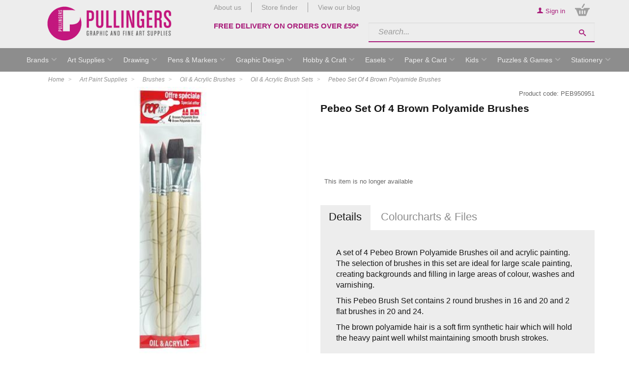

--- FILE ---
content_type: text/html; charset=utf-8
request_url: https://www.pullingers.com/p/PEB950951/oil-acrylic-brush-sets/pebeo/pebeo-set-of-4-brown-polyamide-brushes
body_size: 55245
content:
<!DOCTYPE html>
<html>
<head>
    <script type="text/javascript">
        "use strict";
        (function () { var method; var noop = function () { }; var methods = ['assert', 'clear', 'count', 'debug', 'dir', 'dirxml', 'error', 'exception', 'group', 'groupCollapsed', 'groupEnd', 'info', 'log', 'markTimeline', 'profile', 'profileEnd', 'table', 'time', 'timeEnd', 'timeStamp', 'trace', 'warn']; var length = methods.length; var console = (window.console = window.console || {}); while (length--) { method = methods[length]; if (!console[method]) { console[method] = noop; } } }());
        var solaConfig = {
            minPasswordLength: 7,
            cdnPath: 'https://dbot7h6zuj3cx.cloudfront.net/9/1',
			myURL: window.location.pathname,
			apiRoot: '/ajax/',
			root: '/',
			raygunApiKey: 'k0HHMDRZ7CIlb6e4xcK4tQ=='
		};
        if (solaConfig.cdnPath.slice(-1) === '/') { solaConfig.cdnPath = solaConfig.cdnPath.slice(0, -1); }
    </script>
    <meta charset="utf-8" />
    <meta name="viewport" content="width=device-width, minimal-ui" />
    <title>Pebeo Set Of 4 Brown Polyamide Brushes</title>
    <meta name="description" content="A set of 4 Pebeo Brown Polyamide Brushes for oil and acrylic. Contains: 2 round brushes in 16 &amp; 20, 2 flat brushes in 20 &amp; 24. Use for large scale painting." />
    <meta name="keywords" content="Pebeo Set Of 4 Brown Polyamide Brushes, Pebeo Brush Set, Craft Brushes, Pebeo Paintbrushes, Cheap Set Of Paint Brushes, Brushes For Acrylic, Synthetic Brushes, Brushes For Oil Paints" />
    <meta name="author" content="Sparkstone Ecommerce CMS" />
    <meta name="robots" content="follow" />
    <link rel="canonical" href="https://www.pullingers.com/p/PEB950951/oil-acrylic-brush-sets/pebeo/pebeo-set-of-4-brown-polyamide-brushes" />
    
    
    <meta property="og:site_name" content="Pullingers">

    <meta property="og:title" content="Pebeo Set Of 4 Brown Polyamide Brushes" />
    <meta property="og:url" content="https://www.pullingers.com/p/PEB950951/oil-acrylic-brush-sets/pebeo/pebeo-set-of-4-brown-polyamide-brushes" />
    <meta property="og:description" content="A set of 4 Pebeo Brown Polyamide Brushes for oil and acrylic. Contains: 2 round brushes in 16 &amp; 20, 2 flat brushes in 20 &amp; 24. Use for large scale painting." />
    <meta property="og:image" content="https://dbot7h6zuj3cx.cloudfront.net/9/1/images/catalog/i/l_20505-PEB950951.jpg" />

    
    
    
    <meta name="apple-mobile-web-app-title" content="pullingers" /><meta name="apple-mobile-web-app-capable" content="yes"><meta name="apple-mobile-web-app-status-bar-style" content="black" />
    
    
<link rel="stylesheet" type="text/css" media="screen" href="https://dbot7h6zuj3cx.cloudfront.net/9/1/css/jquery.growl.css?v=1" />
<link rel="stylesheet" type="text/css" media="screen" href="https://dbot7h6zuj3cx.cloudfront.net/9/1/css/blog_layout.css?v=1-20190604091350" />
<link rel="stylesheet" type="text/css" media="screen" href="https://dbot7h6zuj3cx.cloudfront.net/9/1/css/easy-autocomplete.css?v=1" />
<link rel="stylesheet" type="text/css" media="screen" href="https://dbot7h6zuj3cx.cloudfront.net/9/1/css/easy-autocomplete.themes.css?v=1" />
<link rel="stylesheet" type="text/css" media="screen" href="https://dbot7h6zuj3cx.cloudfront.net/9/1/css/popup.css?v=1-20140211161613" />
<link rel="stylesheet" type="text/css" media="screen" href="https://dbot7h6zuj3cx.cloudfront.net/9/1/css/jquery-ui.css?v=1-20130320234412" />
<link rel="stylesheet" type="text/css" media="screen" href="https://dbot7h6zuj3cx.cloudfront.net/9/1/css/prettyPhoto.css?v=1-20130226104158" />
<link rel="stylesheet" type="text/css" media="screen" href="https://dbot7h6zuj3cx.cloudfront.net/9/1/css/prettyPopin.css?v=1-20130903144906" />
<link rel="stylesheet" type="text/css" media="screen" href="https://dbot7h6zuj3cx.cloudfront.net/9/1/css/dynamic.css?v=1-20130904170127" />
<link rel="stylesheet" type="text/css" media="screen" href="https://dbot7h6zuj3cx.cloudfront.net/9/1/css/jquery.qty.css?v=1-20130903145031" />
<link rel="stylesheet" type="text/css" media="screen" href="https://dbot7h6zuj3cx.cloudfront.net/9/1/css/common.css?v=1-20210827111825" />
<!--[if (lt IE 9)]><link rel="stylesheet" type="text/css" media="screen" href="https://dbot7h6zuj3cx.cloudfront.net/9/1/css/fixes/ie8.css?v=1-20140312150606" /><![endif]-->


    <link rel="apple-touch-icon-precomposed" sizes="144x144" href="https://dbot7h6zuj3cx.cloudfront.net/9/1/images/ico/apple-touch-icon-144-precomposed.png">
    <link rel="apple-touch-icon-precomposed" sizes="114x114" href="https://dbot7h6zuj3cx.cloudfront.net/9/1/images/ico/apple-touch-icon-114-precomposed.png">
    <link rel="apple-touch-icon-precomposed" sizes="72x72" href="https://dbot7h6zuj3cx.cloudfront.net/9/1/images/ico/apple-touch-icon-72-precomposed.png">
    <link rel="apple-touch-icon-precomposed" href="https://dbot7h6zuj3cx.cloudfront.net/9/1/images/ico/apple-touch-icon-57-precomposed.png">
    <link rel="shortcut icon" type="image/x-icon" href="https://dbot7h6zuj3cx.cloudfront.net/9/1/images/ico/favicon.png">

    <script type="text/javascript" src="https://code.jquery.com/jquery-1.11.3.min.js"></script>
    
    
    
<script type="text/javascript" src="https://dbot7h6zuj3cx.cloudfront.net/9/1/js/jquery-1.10.2.min.js?v=1-20121129134035"></script>
<script type="text/javascript" src="https://dbot7h6zuj3cx.cloudfront.net/9/1/js/min/knockout.min.js?v=1-20140513163340"></script>
<script type="text/javascript" src="https://dbot7h6zuj3cx.cloudfront.net/9/1/js/jquery.nicescroll.min.js?v=1"></script>
<script type="text/javascript" src="https://dbot7h6zuj3cx.cloudfront.net/9/1/js/jquery.nicescroll.min.js?v=1"></script>
<script type="text/javascript" src="https://dbot7h6zuj3cx.cloudfront.net/9/1/js/jquery.easy-autocomplete.min.js?v=1"></script>
<script type="text/javascript" src="https://dbot7h6zuj3cx.cloudfront.net/9/1/js/jquery-ui.min.js?v=1-20130224120535"></script>
<!--[if (lte IE 7)]><script type="text/javascript" src="https://dbot7h6zuj3cx.cloudfront.net/9/1/js/lte-ie7.js?v=1-20130826094214"></script><![endif]-->
<script type="text/javascript" src="https://dbot7h6zuj3cx.cloudfront.net/9/1/js/app/global.js?v=1-20140606091500"></script>
<!--[if (lt IE 9)]><script type="text/javascript" src="https://dbot7h6zuj3cx.cloudfront.net/9/1/js/modernizr.custom.14074.js?v=1-20130224120234"></script><![endif]-->
<script src='https://www.google.com/recaptcha/api.js'></script>


    
    

    <script src="/js/app/globalV2.js" type="text/javascript"></script>
    <link rel="stylesheet" type="text/css" href="/resources/css/customCSS.css" />

</head>
<body  >
    <script>dataLayer = [{'pageCategory': 'ProductPage', 'paymentMethod': '', 'visitorType': 'high-value' }]</script><noscript><iframe src='//www.googletagmanager.com/ns.html?id=GTM-T37X6JF'
height='0' width='0' style='display:none;visibility:hidden'></iframe></noscript>
<script>(function(w,d,s,l,i){w[l]=w[l]||[];w[l].push({'gtm.start':
new Date().getTime(),event:'gtm.js'});var f=d.getElementsByTagName(s)[0],
j=d.createElement(s),dl=l!='dataLayer'?'&l='+l:'';j.async=true;j.src=
'//www.googletagmanager.com/gtm.js?id='+i+dl;f.parentNode.insertBefore(j,f);
})(window,document,'script','dataLayer','GTM-T37X6JF');</script>

    <form id="sparkstone">
        <input type="hidden" id="pagehistory">
        <input type="hidden" id="pageRequestId" value="5435300" />
        <input type="hidden" id="signature" value="517652" />
        <input type="hidden" id="cdn" value="https://dbot7h6zuj3cx.cloudfront.net/9/1" />
        <input type="hidden" id="catalogTypeID" value="Product" />
        <input type="hidden" id="catalogID" value="PEB950951" />
    </form>
    <div class="bg clearfix product_master" id="backgroundScene"><header>
    <div class="container">
        <div class="row-fluid">
            <div class="fixedlogo" style="max-width:50%; margin:0 25%;">
                <a class="logo" href="/"><span>Pullingers</span></a>
            </div>
            <div class="span3 logoWrapper">
                <a class="logo" href="/"><span>Pullingers</span></a>
            </div>
            <div class="span9 floatr">
                <div class="span5">
                    <ul class="toplinks">
                        <li><a href="/about-us">About us</a></li>
                        <li><a href="/stores">Store finder</a></li>
                        <li><a href="/blog">View our blog</a></li>
                    </ul>
                    <h3>
                    <h3><a href="/delivery-returns">FREE DELIVERY ON ORDERS OVER &pound;50&#42;</a></h3>
                    </div>
                    <div class="span7 floatr">
                        <div class="row-fluid">
                            <ul class="topNav floatr">
<li class="account-link">
<a href="/account-login">
    <span class="icon-user"></span>
    <span class="tabl desk">
        Sign in
    </span>
</a>
</li>	
<div class="component basket" data-items="0" id="sscMBC" rel="18">
    <button class="view_mb">
        <span aria-hidden="true" class="icon icon-bag"></span>
        <span class="items" data-basket-count="0">0</span>
    </button>
    <div class="mb_panel popoutForm" id="miniBasket">
        <header class="basket-header">
            <span class="icon icon-mob-cross"></span>
            <h3>My Basket</h3>
        </header>
        <section class="basket-table">
            <ul class="product_list">
                
<li class="empty-basket">
    <h3>Sorry, there are no items in your basket</h3>
</li>


            </ul>
            <ul class="basket-total">

</ul>
        </section>
        
    </div>
</div>
	</ul>
                        </div>
                        <div class="row-fluid searchNumber">
                            <div class="floatr search">        <form action="javascript:;" id="quickSearchForm" method="post" onsubmit="searchSubmit();">
            
            <input id="keyword" name="search" placeholder="Search..." type="text" value="">
            <button class="icon-search" onclick="document.getElementById('quickSearchForm').submit();" title="click here to submit your search"></button> <input id="defaultSearch" type="hidden" value="Search...">
        </form>	</div>
                        </div>
                    </div>
                </div>
            </div>
        </div>
    </header>
<nav class="megamenuContainer container" id="Nav1">
    <div class="menu-btn btn mob">
        <ul class="mega_account">
<li class="account-link">
<a href="/account-login">
    <span class="icon-user"></span>
    <span class="tabl desk">
        Sign in
    </span>
</a>
</li></ul>
        <span class="icon-menu base"></span>
    </div>
    <div class="mobile-scoll">
        <div class="level1">
            <nav style="margin-bottom:0px !important;">
                <ul class="productNav" itemscope itemtype="http://schema.org/SiteNavigationElement">
                    
<li class="menuOption mstest" id="brandsLink">
<a  data-menu="headerMegaMenu_megamenu_6" href="/all-brands" itemprop="url" target="_top" title="Brands"><span itemprop="name">Brands</span></a>
</li>

<li class="menuOption mstest" id="categoryArtSuppliesLink">
<a  data-menu="headerMegaMenu_megamenu_7" href="javascript:;" itemprop="url" target="_top" title="Art Supplies"><span itemprop="name">Art Supplies</span></a>
</li>

<li class="menuOption mstest" id="categoryDrawingLink">
<a  data-menu="headerMegaMenu_megamenu_8" href="javascript:;" itemprop="url" target="_top" title="Drawing"><span itemprop="name">Drawing</span></a>
</li>

<li class="menuOption mstest" id="categoryPensMarkersLink">
<a  data-menu="headerMegaMenu_megamenu_9" href="javascript:;" itemprop="url" target="_top" title="Pens & Markers"><span itemprop="name">Pens & Markers</span></a>
</li>

<li class="menuOption mstest" id="categoryGraphicDesignLink">
<a  data-menu="headerMegaMenu_megamenu_10" href="javascript:;" itemprop="url" target="_top" title="Graphic Design"><span itemprop="name">Graphic Design</span></a>
</li>

<li class="menuOption mstest" id="categoryHobbyCraftLink">
<a  data-menu="headerMegaMenu_megamenu_11" href="javascript:;" itemprop="url" target="_top" title="Hobby & Craft"><span itemprop="name">Hobby & Craft</span></a>
</li>

<li class="menuOption mstest" id="categoryEaselsLink">
<a  data-menu="headerMegaMenu_megamenu_1" href="/c/8/easels" itemprop="url" target="_top" title="Easels"><span itemprop="name">Easels</span></a>
</li>

<li class="menuOption  mstest" id="categoryPaperCardLink">
<a  data-menu="headerMegaMenu_megamenu_12" href="javascript:;" itemprop="url" target="_top" title="Paper & Card"><span itemprop="name">Paper & Card</span></a>
</li>

<li class="menuOption  mstest" id="categoryKidsLink">
<a  data-menu="headerMegaMenu_megamenu_13" href="javascript:;" itemprop="url" target="_top" title="Kids"><span itemprop="name">Kids</span></a>
</li>

<li class="menuOption     mstest" id="categoryWritingLink">
<a  data-menu="headerMegaMenu_megamenu_2" href="javascript:;" itemprop="url" target="_top" title="Puzzles & Games"><span itemprop="name">Puzzles & Games</span></a>
</li>

<li class="menuOption    mstest" id="categoryGiftsLink">
<a  data-menu="headerMegaMenu_megamenu_14" href="javascript:;" itemprop="url" target="_top" title="Stationery"><span itemprop="name">Stationery</span></a>
</li>

                </ul>
            </nav>
            <nav style="margin-bottom:0px !important;">
                <ul class="productNav extralinks" itemscope itemtype="http://schema.org/SiteNavigationElement">
                    <li><a href="/about-us">About us</a></li>
                    <li><a href="/contact-us">Contact</a></li>
                </ul>
            </nav>
            <nav>
                <ul class="productNav extralinks" itemscope itemtype="http://schema.org/SiteNavigationElement">
                    <li><a href="/terms-and-conditions">Terms & Privacy Policy</a></li>
                </ul>
            </nav>
        </div>
        <div class="menuPanels level2 container">
            <div class="mob back" style="display:none">
                <span class="nav-back navLink"><a href="#">Back</a></span>
            </span>
        </div>
        
<div class="megamenu shadowmenu clearfix row-fluid" data-menutype="headerMegaMenu_megamenu" id="headerMegaMenu_megamenu_6">
<div class="menuList span12">
    <div class="row-fluid" id="freewall_Brands">
        <nav>
            
            <!--<h2>Brands</h2>-->
            <ul class="free-wall">
                <li class="brick"><a class="liLink" href="/b/1524/" title="3M">3M</a></li>
                <!--<li class="brick"><a class="liLink" href="/b/6/" title="Amaco">Amaco</a></li>-->
                <!--<li class="brick"><a class="liLink" href="/b/1531/" title="Anitas">Anitas</a></li>-->
                <li class="brick"><a class="liLink" href="/b/1501/" title="Arches">Arches</a></li>
                <!--<li class="brick"><a class="liLink" href="/b/7/" title="Aristo">Aristo</a></li>-->
                <li class="brick"><a class="liLink" href="/b/71/" title="Artgecko">Artgecko</a></li>
                <!--<li class="brick"><a class="liLink" href="/b/1564/" title="Artograph">Artograph</a></li>-->
                <li class="brick"><a class="liLink" href="/b/1518/" title="Artstraws">Artstraws</a></li>
                <!--<li class="brick"><a class="liLink" href="/b/1572/" title="Berol">Berol</a></li>-->
                <!--<li class="brick"><a class="liLink" href="/b/8/" title="Blick">Blick</a></li>-->
                <li class="brick"><a class="liLink" href="/b/1519/" title="Blundell Harling">Blundell Harling</a></li>
                <li class="brick"><a class="liLink" href="/b/1520/" title="Bob Ross">Bob Ross</a></li>
                <li class="brick"><a class="liLink" href="/b/1574/" title="Bockingford">Bockingford</a></li>
                <li class="brick"><a class="liLink" href="/b/2063/" title="Bruynzeel">Bruynzeel</a></li>
                <!--<li class="brick"><a class="liLink" href="/b/1512/" title="Butterfly">Butterfly</a></li>-->
                <li class="brick"><a class="liLink" href="/b/1504/" title="Canson">Canson</a></li>
                <li class="brick"><a class="liLink" href="/b/1506/" title="Caran dAche">Caran d'Ache</a></li>
                <!--<li class="brick"><a class="liLink" href="/b/1599/" title="Chartwell">Chartwell</a></li>-->
                <li class="brick"><a class="liLink" href="/b/1544/" title="Clairefontaine">Clairefontaine</a></li>
                <li class="brick"><a class="liLink" href="/b/1542/" title="Coates">Coates</a></li>
                <li class="brick"><a class="liLink" href="/b/9/" title="Colour Shaper">Colour Shaper</a></li>
                <li class="brick"><a class="liLink" href="/b/1511/" title="Conte">Conte</a></li>
                <li class="brick"><a class="liLink" href="/b/1530/" title="Copic">Copic</a></li>
                <li class="brick"><a class="liLink" href="/b/1532/" title="Craft Planet">Craft Planet</a></li>
                <li class="brick"><a class="liLink" href="/b/452/" title="Creativ Company">Creativ Company</a></li>
                <!--<li class="brick"><a class="liLink" href="/b/10/" title="Creativity For Kids">Creativity For Kids</a></li>-->
                <li class="brick"><a class="liLink" href="/b/1545/" title="Cretacolor">Cretacolor</a></li>
                <li class="brick"><a class="liLink" href="/b/1521/" title="Cross">Cross</a></li>
                <li class="brick"><a class="liLink" href="/b/1536/" title="da Vinci">da Vinci</a></li>
                <li class="brick"><a class="liLink" href="/b/1502/" title="Daler Rowney">Daler Rowney</a></li>
                <li class="brick"><a class="liLink" href="/b/45/" title="Daniel Smith">Daniel Smith</a></li>
                <li class="brick"><a class="liLink" href="/b/1537/" title="DAS">DAS</a></li>
                <!--<li class="brick"><a class="liLink" href="/b/11/" title="Daylight">Daylight</a></li>-->
                <li class="brick"><a class="liLink" href="/b/1508/" title="Derwent">Derwent</a></li>
                <li class="brick"><a class="liLink" href="/b/1546/" title="Dr Ph Martins">Dr Ph Martins</a></li>
                <li class="brick"><a class="liLink" href="/b/2/" title="ESSDEE">ESSDEE</a></li>
                <!--<li class="brick"><a class="liLink" href="/b/14/" title="Edding">Edding</a></li>-->
                <!--<li class="brick"><a class="liLink" href="/b/15/" title="Evergreen">Evergreen</a></li>-->
                <li class="brick"><a class="liLink" href="/b/1596/" title="Faber Castell">Faber Castell</a></li>
                <li class="brick"><a class="liLink" href="/b/1573/" title="Fabriano">Fabriano</a></li>
                <li class="brick"><a class="liLink" href="/b/16/" title="Fimo">Fimo</a></li>
                <li class="brick"><a class="liLink" href="/b/1552/" title="Fredrix">Fredrix</a></li>
                <li class="brick"><a class="liLink" href="/b/442/" title="Frisk">Frisk</a></li>
                <li class="brick"><a class="liLink" href="/b/64/" title="Gibsons">Gibsons</a></li>
                <!--<li class="brick"><a class="liLink" href="/b/17/" title="Gillot">Gillot</a></li>-->
                <li class="brick"><a class="liLink" href="/b/54/" title="Giotto">Giotto</a></li>
                <li class="brick"><a class="liLink" href="/b/446/" title="Global Art Materials">Global Art Materials</a></li>
                <!--<li class="brick"><a class="liLink" href="/b/1588/" title="Glue Dots">Glue Dots</a></li>-->
                <li class="brick"><a class="liLink" href="/b/1541/" title="Golden">Golden</a></li>
                <li class="brick"><a class="liLink" href="/b/1598/" title="Goldline">Goldline</a></li>
                <li class="brick"><a class="liLink" href="/b/2610/" title="Gorilla Glue">Gorilla Glue</a></li>
                <!--<li class="brick"><a class="liLink" href="/b/18/" title="Hahnemuhle">Hahnemuhle</a></li>-->
                <!--<li class="brick"><a class="liLink" href="/b/19/" title="Humbrol">Humbrol</a></li>-->
                <li class="brick"><a class="liLink" href="/b/1/" title="Helix">Helix</a></li>
                <li class="brick"><a class="liLink" href="/b/74/" title="Hinkler">Hinkler</a></li>
                <li class="brick"><a class="liLink" href="/b/1565/" title="Inscribe">Inscribe</a></li>
                <!--<li class="brick"><a class="liLink" href="/b/1550/" title="Isabey">Isabey</a></li>-->
                <li class="brick"><a class="liLink" href="/b/61/" title="Jacquard">Jacquard</a></li>
                <li class="brick"><a class="liLink" href="/b/1556/" title="Jakar">Jakar</a></li>
                <li class="brick"><a class="liLink" href="/b/2064/" title="Kuretake Zig">Kuretake Zig</a></li>
                <li class="brick"><a class="liLink" href="/b/67/" title="Lagoon">Lagoon Games</a></li>
                <li class="brick"><a class="liLink" href="/b/84/" title="Lamy">Lamy</a></li>
                <!--<li class="brick"><a class="liLink" href="/b/21/" title="Lazertran">Lazertran</a></li>-->
                <!--<li class="brick"><a class="liLink" href="/b/1540/" title="Letraset">Letraset</a></li>-->
                <li class="brick"><a class="liLink" href="/b/53/" title="Leuchtturm1917">Leuchtturm1917</a></li>
                <!--<li class="brick"><a class="liLink" href="/b/1604/" title="Liquid Leaf">Liquid Leaf</a></li>-->
                <li class="brick"><a class="liLink" href="/b/1510/" title="Liquitex">Liquitex</a></li>
                <li class="brick"><a class="liLink" href="/b/1558/" title="Logan">Logan</a></li>
                <li class="brick"><a class="liLink" href="/b/1526/" title="Loxley">Loxley</a></li>
                <li class="brick"><a class="liLink" href="/b/22/" title="Lyra">Lyra</a></li>
                <li class="brick"><a class="liLink" href="/b/57/" title="Maimeri">Maimeri</a></li>
                <li class="brick"><a class="liLink" href="/b/23/" title="Manuscript">Manuscript</a></li>
                <li class="brick"><a class="liLink" href="/b/1559/" title="Mapac">Mapac</a></li>
                <li class="brick"><a class="liLink" href="/b/24/" title="Maped">Maped</a></li>
                <!--<li class="brick"><a class="liLink" href="/b/43/" title="Marabu">Marabu</a></li>-->
                <!--<li class="brick"><a class="liLink" href="/b/1543/" title="Masquepen">Masquepen</a></li>-->
                <li class="brick"><a class="liLink" href="/b/75/" title="Michael Harding">Michael Harding</a></li>
                <!--<li class="brick"><a class="liLink" href="/b/25/" title="Milliput">Milliput</a></li>-->
                <li class="brick"><a class="liLink" href="/b/1606/" title="Moleskine">Moleskine</a></li>
                <!--<li class="brick"><a class="liLink" href="/b/1561/" title="Molotow">Molotow</a></li>-->
                <li class="brick"><a class="liLink" href="/b/62/" title="Montana">Montana</a></li>
                <li class="brick"><a class="liLink" href="/b/1562/" title="Newclay">Newclay</a></li>
                <!--<li class="brick"><a class="liLink" href="/b/1600/" title="Ocaldo">Ocaldo</a></li>-->
                <!--<li class="brick"><a class="liLink" href="/b/1566/" title="Old Holland">Old Holland</a></li>-->
                <li class="brick"><a class="liLink" href="/b/46/" title="Paul Lamond">Paul Lamond</a></li>
                <!--<li class="brick"><a class="liLink" href="/b/1538/" title="Panodia">Panodia</a></li>-->
                <li class="brick"><a class="liLink" href="/b/1533/" title="Papermania">Papermania</a></li>
                <!--<li class="brick"><a class="liLink" href="/b/2553/" title="Paper Mate">Paper Mate</a></li>-->
                <li class="brick"><a class="liLink" href="/b/26/" title="Papermate">Papermate</a></li>
                <li class="brick"><a class="liLink" href="/b/1575/" title="Parker">Parker</a></li>
                <li class="brick"><a class="liLink" href="/b/1555/" title="Pebeo">Pebeo</a></li>
                <!--<li class="brick"><a class="liLink" href="/b/27/" title="Pelikan">Pelikan</a></li>-->
                <li class="brick"><a class="liLink" href="/b/1570/" title="Pentel">Pentel</a></li>
                <li class="brick"><a class="liLink" href="/b/72/" title="Peter Pauper Press">Peter Pauper Press</a></li>
                <li class="brick"><a class="liLink" href="/b/1503/" title="Pilot">Pilot</a></li>
                <li class="brick"><a class="liLink" href="/b/28/" title="Plaid">Plaid</a></li>
                <!--<li class="brick"><a class="liLink" href="/b/29/" title="Polydraw">Polydraw</a></li>-->
                <li class="brick"><a class="liLink" href="/b/30/" title="Posca">Posca</a></li>
                <!--<li class="brick"><a class="liLink" href="/b/1523/" title="Pritt">Pritt</a></li>-->
                <li class="brick"><a class="liLink" href="/b/1568/" title="Pro Arte">Pro Arte</a></li>
                <!--<li class="brick"><a class="liLink" href="/b/31/" title="Progresso">Progresso</a></li>-->
                <li class="brick"><a class="liLink" href="/b/1607/" title="Pullingers">Pullingers</a></li>
                <li class="brick"><a class="liLink" href="/b/48/" title="R K Burt">R K Burt</a></li>
                <!--<li class="brick"><a class="liLink" href="/b/1557/" title="Reeves">Reeves</a></li>-->
                <li class="brick"><a class="liLink" href="/b/70/" title="Rhodia">Rhodia</a></li>
                <li class="brick"><a class="liLink" href="/b/1579/" title="Roberson">Roberson</a></li>
                <li class="brick"><a class="liLink" href="/b/1571/" title="Rotring">Rotring</a></li>
                <li class="brick"><a class="liLink" href="/b/1581/" title="Royal Talens">Royal Talens</a></li>
                <li class="brick"><a class="liLink" href="/b/2062/" title="Sakura">Sakura</a></li>
                <li class="brick"><a class="liLink" href="/b/1578/" title="Saunders Waterford">Saunders Waterford</a></li>
                <li class="brick"><a class="liLink" href="/b/1583/" title="Schmincke">Schmincke</a></li>
                <li class="brick"><a class="liLink" href="/b/32/" title="Schneider">Schneider</a></li>
                <!--<li class="brick"><a class="liLink" href="/b/1553/" title="Sculpey">Sculpey</a></li>-->
                <li class="brick"><a class="liLink" href="/b/1528/" title="Seawhite">Seawhite</a></li>
                <!--<li class="brick"><a class="liLink" href="/b/56/" title="Semikolon">Semikolon</a></li>-->
                <li class="brick"><a class="liLink" href="/b/1551/" title="Sennelier">Sennelier</a></li>
                <li class="brick"><a class="liLink" href="/b/33/" title="Sharpie">Sharpie</a></li>
                <!--<li class="brick"><a class="liLink" href="/b/34/" title="Sheaffer">Sheaffer</a></li>-->
                <li class="brick"><a class="liLink" href="/b/63/" title="Silvine">Silvine</a></li>
                <li class="brick"><a class="liLink" href="/b/1560/" title="Snazaroo">Snazaroo</a></li>
                <!--<li class="brick"><a class="liLink" href="/b/35/" title="Snopake">Snopake</a></li>-->
                <!--<li class="brick"><a class="liLink" href="/b/36/" title="Somerset">Somerset</a></li>-->
                <li class="brick"><a class="liLink" href="/b/1585/" title="Southfield">Southfield</a></li>
                <li class="brick"><a class="liLink" href="/b/1513/" title="Speedball">Speedball</a></li>
                <!--<li class="brick"><a class="liLink" href="/b/37/" title="St Petersburg">St Petersburg</a></li>-->
                <li class="brick"><a class="liLink" href="/b/1507/" title="STABILO">STABILO</a></li>
                <li class="brick"><a class="liLink" href="/b/1586/" title="Staedtler">Staedtler</a></li>
                <li class="brick"><a class="liLink" href="/b/38/" title="Stephens">Stephens</a></li>
                <li class="brick"><a class="liLink" href="/b/1535/" title="Stick It!">Stick It!</a></li>
                <li class="brick"><a class="liLink" href="/b/1593/" title="Swann Morton">Swann Morton</a></li>
                <!--<li class="brick"><a class="liLink" href="/b/39/" title="Swordfish">Swordfish</a></li>-->
                <li class="brick"><a class="liLink" href="/b/1522/" title="Tech-Style">Tech-Style</a></li>
                <li class="brick"><a class="liLink" href="/b/1602/" title="Tervakoski">Tervakoski</a></li>
                <li class="brick"><a class="liLink" href="/b/1584/" title="Tiger">Tiger</a></li>
                <li class="brick"><a class="liLink" href="/b/1597/" title="Tombow">Tombow</a></li>
                <li class="brick"><a class="liLink" href="/b/40/" title="Tracedown">Tracedown</a></li>
                <!--<li class="brick"><a class="liLink" href="/b/1605/" title="Treasure Gold">Treasure Gold</a></li>-->
                <!--<li class="brick"><a class="liLink" href="/b/1563/" title="Tulip">Tulip</a></li>-->
                <li class="brick"><a class="liLink" href="/b/1590/" title="UHU">UHU</a></li>
                <li class="brick"><a class="liLink" href="/b/1591/" title="Uni-ball">Uni-ball</a></li>
                <li class="brick"><a class="liLink" href="/b/68/" title="University Games">University Games</a></li>
                <li class="brick"><a class="liLink" href="/b/85/" title="Vallejo">Vallejo</a></li>
                <li class="brick"><a class="liLink" href="/b/42/" title="Waterman">Waterman</a></li>
                <li class="brick"><a class="liLink" href="/b/73/" title="Wild Card Games">Wild Card Games</a></li>
                <li class="brick"><a class="liLink" href="/b/1505/" title="Winsor & Newton">Winsor & Newton</a></li>
                <li class="brick"><a class="liLink" href="/b/55/" title="Zebra">Zebra</a></li>
                <li class="brick"><a class="liLink" href="/b/1577/" title="Zest-It">Zest-It</a></li>
                <li class="brick">
                    <a class="liLink" href="/b/3/" title="Other Brands"><i>Other Brands</i></a>
                </li>
            </ul>
        </nav>
    </div>
</div>
</div>

<div class="megamenu shadowmenu clearfix row-fluid" data-menutype="headerMegaMenu_megamenu" id="headerMegaMenu_megamenu_7">
<div class="menuList span9">
    <div class="row-fluid" id="freewall_Art_Supplies">
        <nav>
            <ul class="free-wall">
                <!--<li class="brick"><a class="" href="/c/456/sale-on-art-sets/" title="SALE">SALE</a>
                    <nav>
                        
<div class="category_tree">
    <div class="">
        <div class="catNav prodInfo_window nano has-scrollbar">
            
        </div>
    </div>
</div>

                    </nav>-->
            </li>
            <li class="brick"><a class="" href="/c/500119/acrylic-paints/" title="Acrylic Paints">Acrylic Paints</a>
                <nav>
                    
<div class="category_tree">
    <div class="">
        <div class="catNav prodInfo_window nano has-scrollbar">
            
    
<a href="/c/2338/roberson-liquid-metal-acrylic-paints" title="click here to go to Roberson Liquid Metal Acrylic Paints" class="toplevel">Roberson Liquid Metal Acrylic Paints</a><br/>


<a href="/c/2615/pebeo-origin-acrylics" title="click here to go to Pebeo Origin Acrylics" class="toplevel">Pebeo Origin Acrylics</a><br/>


<a href="/c/2258/acrylic-pouring" title="click here to go to Acrylic Pouring" class="toplevel">Acrylic Pouring</a><br/>


<a href="/c/409/amsterdam-acrylic-paint-standard-series" title="click here to go to Amsterdam Acrylic Paint Standard Series" class="toplevel">Amsterdam Acrylic Paint Standard Series</a><br/>


<a href="/c/558/van-gogh-acrylic-paint-sets" title="click here to go to Van Gogh Acrylic Paint Sets" class="toplevel">Van Gogh Acrylic Paint Sets</a><br/>


<a href="/c/2177/pebeo-mat-pub-acrylic-paint" title="click here to go to Pebeo MAT Pub Acrylic Paint" class="toplevel">Pebeo MAT Pub Acrylic Paint</a><br/>


<a href="/c/69/pebeo-studio-acrylic-paint" title="click here to go to Pebeo Studio Acrylic Paint" class="toplevel">Pebeo Studio Acrylic Paint</a><br/>


<a href="/c/500563/pebeo-deco-acrylic-paint" title="click here to go to Pebeo Deco Acrylic Paint" class="toplevel">Pebeo Deco Acrylic Paint</a><br/>


<a href="/c/500126/system-3-acrylic-paint-tubes-pots-and-sets" title="click here to go to System 3 Acrylic Paint | Tubes, Pots and Sets" class="toplevel">System 3 Acrylic Paint | Tubes, Pots and Sets</a><br/>


<a href="/c/500125/galeria-acrylic-paint" title="click here to go to Galeria Acrylic Paint" class="toplevel">Galeria Acrylic Paint</a><br/>


<a href="/c/500131/liquitex-acrylic-paint" title="click here to go to Liquitex Acrylic Paint" class="toplevel">Liquitex Acrylic Paint</a><br/>


<a href="/c/500130/winsor-newton-professional-acrylic" title="click here to go to Winsor & Newton Professional Acrylic" class="toplevel">Winsor & Newton Professional Acrylic</a><br/>



        </div>
    </div>
</div>

                </nav>
            </li>
            <li class="brick"><a class="" href="/c/500134/acrylic-mediums-varnishes/" title="Acrylic Mediums &amp; Varnishes">Acrylic Mediums &amp; Varnishes</a>
                <nav>
                    
<div class="category_tree">
    <div class="">
        <div class="catNav prodInfo_window nano has-scrollbar">
            
    
<a href="/c/2351/pebeo-origin-acrylic-mediums" title="click here to go to Pebeo Origin Acrylic Mediums" class="toplevel">Pebeo Origin Acrylic Mediums</a><br/>


<a href="/c/575/amsterdam-acrylic-mediums-and-additives" title="click here to go to Amsterdam Acrylic Mediums and Additives" class="toplevel">Amsterdam Acrylic Mediums and Additives</a><br/>


<a href="/c/500157/daler-rowney-acrylic-mediums" title="click here to go to Daler Rowney Acrylic Mediums" class="toplevel">Daler Rowney Acrylic Mediums</a><br/>


<a href="/c/500145/winsor-newton-professional-acrylic-mediums" title="click here to go to Winsor & Newton Professional Acrylic Mediums" class="toplevel">Winsor & Newton Professional Acrylic Mediums</a><br/>


<a href="/c/500135/liquitex-acrylic-mediums" title="click here to go to Liquitex Acrylic Mediums" class="toplevel">Liquitex Acrylic Mediums</a><br/>


<a href="/c/500493/golden-artists-acrylic-mediums" title="click here to go to Golden Artists' Acrylic Mediums" class="toplevel">Golden Artists' Acrylic Mediums</a><br/>


<a href="/c/1064/galeria-acrylic-mediums" title="click here to go to Galeria Acrylic Mediums" class="toplevel">Galeria Acrylic Mediums</a><br/>


<a href="/c/115/pebeo-acrylic-mediums" title="click here to go to Pebeo Acrylic Mediums" class="toplevel">Pebeo Acrylic Mediums</a><br/>



        </div>
    </div>
</div>

                    <!--@ @ PLUGIN[CATNAVFOOT{ctid:3;cid:500134;limit:8}]-->
                </nav>
            </li>
            <li class="brick"><a class="" href="/c/500165/gouache-paint/" title="Gouache Paint">Gouache Paint</a>
                <nav>
                    
<div class="category_tree">
    <div class="">
        <div class="catNav prodInfo_window nano has-scrollbar">
            
    
<a href="/c/551/pebeo-gouache-paint-sets" title="click here to go to Pebeo Gouache Paint Sets" class="toplevel">Pebeo Gouache Paint Sets</a><br/>


<a href="/c/500166/winsor-newton-designers-gouache" title="click here to go to Winsor & Newton Designers' Gouache" class="toplevel">Winsor & Newton Designers' Gouache</a><br/>



        </div>
    </div>
</div>

                </nav>
            </li>
            <li class="brick"><a class="" href="/c/500121/oil-paints/" title="Oil Paints">Oil Paints</a>
                <nav>
                    
<div class="category_tree">
    <div class="">
        <div class="catNav prodInfo_window nano has-scrollbar">
            
    
<a href="/c/2343/michael-harding-oil-colour" title="click here to go to Michael Harding Oil Colour" class="toplevel">Michael Harding Oil Colour</a><br/>


<a href="/c/57/pebeo-studio-xl-fine-oil-paint" title="click here to go to Pebeo Studio XL Fine Oil Paint" class="toplevel">Pebeo Studio XL Fine Oil Paint</a><br/>


<a href="/c/559/rembrandt-oil-paint-sets" title="click here to go to Rembrandt Oil Paint Sets" class="toplevel">Rembrandt Oil Paint Sets</a><br/>


<a href="/c/500143/georgian-oil-paint" title="click here to go to Georgian Oil Paint" class="toplevel">Georgian Oil Paint</a><br/>


<a href="/c/500141/winsor-newton-winton-oil-paint" title="click here to go to Winsor & Newton Winton Oil Paint" class="toplevel">Winsor & Newton Winton Oil Paint</a><br/>


<a href="/c/500142/winsor-newton-artists-oil-colour" title="click here to go to Winsor & Newton Artists Oil Colour" class="toplevel">Winsor & Newton Artists Oil Colour</a><br/>


<a href="/c/496/van-gogh-oil-colour" title="click here to go to Van Gogh Oil Colour" class="toplevel">Van Gogh Oil Colour</a><br/>


<a href="/c/500151/griffin-alkyd-fast-drying-oil-paint" title="click here to go to Griffin Alkyd Fast Drying Oil Paint" class="toplevel">Griffin Alkyd Fast Drying Oil Paint</a><br/>


<a href="/c/500150/artisan-water-mixable-oil-paint" title="click here to go to Artisan Water Mixable Oil Paint" class="toplevel">Artisan Water Mixable Oil Paint</a><br/>


<a href="/c/500517/cobra-water-mixable-oil-paint" title="click here to go to Cobra Water Mixable Oil Paint" class="toplevel">Cobra Water Mixable Oil Paint</a><br/>


<a href="/c/500366/bob-ross-oil-paint" title="click here to go to Bob Ross Oil Paint" class="toplevel">Bob Ross Oil Paint</a><br/>


<a href="/c/2204/sennelier-oil-sticks" title="click here to go to Sennelier Oil Sticks" class="toplevel">Sennelier Oil Sticks</a><br/>



        </div>
    </div>
</div>

                </nav>
            </li>
            <li class="brick"><a class="" href="/c/1063/oil-painting-mediums-solvents-varnishes/" title="Oil Painting Mediums, Solvents &amp; Varnishes">Oil Painting Mediums, Solvents &amp; Varnishes</a>
                <nav>
                    
<div class="category_tree">
    <div class="">
        <div class="catNav prodInfo_window nano has-scrollbar">
            
    
<a href="/c/2345/michael-harding-oil-painting-mediums" title="click here to go to Michael Harding Oil Painting Mediums" class="toplevel">Michael Harding Oil Painting Mediums</a><br/>


<a href="/c/500560/zest-it-oil-painting-mediums" title="click here to go to Zest It Oil Painting Mediums" class="toplevel">Zest It Oil Painting Mediums</a><br/>


<a href="/c/500172/daler-rowney-oil-painting-mediums" title="click here to go to Daler Rowney Oil Painting Mediums" class="toplevel">Daler Rowney Oil Painting Mediums</a><br/>


<a href="/c/500183/winsor-newton-oil-painting-mediums" title="click here to go to Winsor & Newton Oil Painting Mediums" class="toplevel">Winsor & Newton Oil Painting Mediums</a><br/>


<a href="/c/2197/pebeo-oil-painting-mediums" title="click here to go to Pebeo Oil Painting Mediums" class="toplevel">Pebeo Oil Painting Mediums</a><br/>


<a href="/c/1061/artisan-water-mixable-oil-mediums" title="click here to go to Artisan Water Mixable Oil Mediums" class="toplevel">Artisan Water Mixable Oil Mediums</a><br/>


<a href="/c/340/bob-ross-oil-painting-mediums" title="click here to go to Bob Ross Oil Painting Mediums" class="toplevel">Bob Ross Oil Painting Mediums</a><br/>



        </div>
    </div>
</div>

                </nav>
            </li>
            <li class="brick"><a class="" href="/c/500123/watercolour-paints/" title="Watercolour Paints">Watercolour Paints</a>
                <nav>
                    
<div class="category_tree">
    <div class="">
        <div class="catNav prodInfo_window nano has-scrollbar">
            
    
<a href="/c/2324/derwent-paint-sets" title="click here to go to Derwent Paint Sets" class="toplevel">Derwent Paint Sets</a><br/>


<a href="/c/2087/daniel-smith-watercolour-paints" title="click here to go to Daniel Smith Watercolour Paints" class="toplevel">Daniel Smith Watercolour Paints</a><br/>


<a href="/c/2370/rosa-gallery-watercolours" title="click here to go to Rosa Gallery Watercolours" class="toplevel">Rosa Gallery Watercolours</a><br/>


<a href="/c/500153/winsor-and-newton-professional-watercolour" title="click here to go to Winsor and Newton Professional Watercolour" class="toplevel">Winsor and Newton Professional Watercolour</a><br/>


<a href="/c/500154/winsor-newton-cotman-watercolour-paints" title="click here to go to Winsor & Newton Cotman Watercolour Paints" class="toplevel">Winsor & Newton Cotman Watercolour Paints</a><br/>


<a href="/c/563/rembrandt-watercolour-paints" title="click here to go to Rembrandt Watercolour Paints" class="toplevel">Rembrandt Watercolour Paints</a><br/>


<a href="/c/658/van-gogh-watercolour-paints" title="click here to go to Van Gogh Watercolour Paints" class="toplevel">Van Gogh Watercolour Paints</a><br/>


<a href="/c/2232/daler-rowney-aquafine-watercolour-paints" title="click here to go to Daler Rowney Aquafine Watercolour Paints" class="toplevel">Daler Rowney Aquafine Watercolour Paints</a><br/>


<a href="/c/500156/schmincke-artists-watercolour-paints" title="click here to go to Schmincke Artists' Watercolour Paints" class="toplevel">Schmincke Artists' Watercolour Paints</a><br/>


<a href="/c/396/pebeo-watercolour-paints" title="click here to go to Pebeo Watercolour Paints" class="toplevel">Pebeo Watercolour Paints</a><br/>



        </div>
    </div>
</div>

                </nav>
            </li>
            <li class="brick"><a class="" href="/c/1062/art-paint-supplies/watercolour-mediums-varnishes/" title="Watercolour Mediums &amp; Varnishes">Watercolour Mediums &amp; Varnishes</a>
                <nav>
                    
<div class="category_tree">
    <div class="">
        <div class="catNav prodInfo_window nano has-scrollbar">
            
    
<a href="/c/100106/winsor-newton-watercolour-mediums" title="click here to go to Winsor & Newton Watercolour Mediums" class="toplevel">Winsor & Newton Watercolour Mediums</a><br/>


<a href="/c/500530/schmincke-watercolour-mediums" title="click here to go to Schmincke Watercolour Mediums" class="toplevel">Schmincke Watercolour Mediums</a><br/>


<a href="/c/100107/masking-fluids" title="click here to go to Masking Fluids" class="toplevel">Masking Fluids</a><br/>



        </div>
    </div>
</div>

                </nav>
            </li>
            <li class="brick"><a class="" href="/c/2269/art-paint-supplies/pigments/" title="Pigments">Pigments</a>
                <nav>
                    
<div class="category_tree">
    <div class="">
        <div class="catNav prodInfo_window nano has-scrollbar">
            
    
<a href="/c/2268/pebeo-fluid-pigment-20ml-tube" title="click here to go to Pebeo Fluid Pigment 20ml Tube" class="toplevel">Pebeo Fluid Pigment 20ml Tube</a><br/>



        </div>
    </div>
</div>

                </nav>
            </li>
            <li class="brick"><a class="" href="/c/100150/block-printing-lino-printing/" title="Block Printing (Lino Printing)">Block Printing (Lino Printing)</a>
                <nav>
                    
<div class="category_tree">
    <div class="">
        <div class="catNav prodInfo_window nano has-scrollbar">
            
    
<a href="/c/2623/pebeo-linocut-inks-80ml" title="click here to go to Pebeo Linocut Inks 80ml" class="toplevel">Pebeo Linocut Inks 80ml</a><br/>


<a href="/c/2372/adigraf-water-soluble-block-printing-inks" title="click here to go to Adigraf Water Soluble Block Printing Inks" class="toplevel">Adigraf Water Soluble Block Printing Inks</a><br/>


<a href="/c/2330/fabric-ink-rollers" title="click here to go to Fabric Ink Rollers" class="toplevel">Fabric Ink Rollers</a><br/>


<a href="/c/2534/gelli-plates" title="click here to go to Gelli Plates" class="toplevel">Gelli Plates</a><br/>


<a href="/c/2297/talens-art-creation-lino-colour-250ml" title="click here to go to Talens Art Creation Lino Colour 250ml" class="toplevel">Talens Art Creation Lino Colour 250ml</a><br/>


<a href="/c/72337/softcut-lino-printing-blocks" title="click here to go to Softcut Lino Printing Blocks" class="toplevel">Softcut Lino Printing Blocks</a><br/>


<a href="/c/72130/lino-printing-blocks-32mm-thick" title="click here to go to Lino Printing Blocks (3.2mm thick)" class="toplevel">Lino Printing Blocks (3.2mm thick)</a><br/>


<a href="/c/424/mounted-lino-printing-blocks" title="click here to go to Mounted Lino Printing Blocks" class="toplevel">Mounted Lino Printing Blocks</a><br/>


<a href="/c/72132/standard-ink-rollers-brayer" title="click here to go to Standard Ink Rollers (Brayer)" class="toplevel">Standard Ink Rollers (Brayer)</a><br/>


<a href="/c/425/deluxe-lino-ink-rollers-brayers" title="click here to go to Deluxe Lino Ink Rollers (Brayers)" class="toplevel">Deluxe Lino Ink Rollers (Brayers)</a><br/>


<a href="/c/426/soft-rubber-ink-rollers-brayers" title="click here to go to Soft Rubber Ink Rollers (Brayers)" class="toplevel">Soft Rubber Ink Rollers (Brayers)</a><br/>



        </div>
    </div>
</div>

                </nav>
            </li>
            <li class="brick"><a class="" href="/c/1003/brushes/" title="Brushes">Brushes</a>
                <nav>
                    
<div class="category_tree">
    <div class="">
        <div class="catNav prodInfo_window nano has-scrollbar">
            
    
<a href="/c/1005/oil-acrylic-brushes" title="click here to go to Oil & Acrylic Brushes" class="toplevel">Oil & Acrylic Brushes</a><br/>


<a href="/c/1004/watercolour-brushes" title="click here to go to Watercolour Brushes" class="toplevel">Watercolour Brushes</a><br/>


<a href="/c/1117/mop-wash-brushes" title="click here to go to Mop & Wash Brushes" class="toplevel">Mop & Wash Brushes</a><br/>


<a href="/c/500574/chinese-painting-calligraphy-brushes" title="click here to go to Chinese Painting & Calligraphy Brushes" class="toplevel">Chinese Painting & Calligraphy Brushes</a><br/>


<a href="/c/100029/fine-detail-modelling-craft-brushes" title="click here to go to Fine Detail Modelling & Craft Brushes" class="toplevel">Fine Detail Modelling & Craft Brushes</a><br/>


<a href="/c/2518/gesso-and-varnish-brushes" title="click here to go to Gesso and Varnish Brushes" class="toplevel">Gesso and Varnish Brushes</a><br/>


<a href="/c/100032/colour-shapers" title="click here to go to Colour Shapers" class="toplevel">Colour Shapers</a><br/>


<a href="/c/100033/brush-accessories" title="click here to go to Brush Accessories" class="toplevel">Brush Accessories</a><br/>



        </div>
    </div>
</div>

                </nav>
            </li>
            <li class="brick"><a class="" href="/c/1024/canvas/" title="Canvas">Canvas & Painting Surfaces</a>
                <nav>
                    
<div class="category_tree">
    <div class="">
        <div class="catNav prodInfo_window nano has-scrollbar">
            
    
<a href="/c/1059/priming-materials-for-canvas-boards" title="click here to go to Priming Materials For Canvas & Boards" class="toplevel">Priming Materials For Canvas & Boards</a><br/>


<a href="/c/1128/oil-acrylic-pads" title="click here to go to Oil & Acrylic Pads" class="toplevel">Oil & Acrylic Pads</a><br/>


<a href="/c/100034/canvas-boards" title="click here to go to Canvas Boards" class="toplevel">Canvas Boards</a><br/>


<a href="/c/100035/stretched-canvas-on-frames" title="click here to go to Stretched Canvas on Frames" class="toplevel">Stretched Canvas on Frames</a><br/>


<a href="/c/2211/wooden-painting-boards" title="click here to go to Wooden Painting Boards" class="toplevel">Wooden Painting Boards</a><br/>


<a href="/c/100037/stretcher-bars-accessories" title="click here to go to Stretcher Bars & Accessories" class="toplevel">Stretcher Bars & Accessories</a><br/>



        </div>
    </div>
</div>

                </nav>
            </li>
            <li class="brick"><a class="" href="/c/1074/drawing-inks/" title="Drawing Inks">Drawing Inks</a>
                <nav>
                    
<div class="category_tree">
    <div class="">
        <div class="catNav prodInfo_window nano has-scrollbar">
            
    
<a href="/c/2100/daler-rowney-system-3-acrylic-inks" title="click here to go to Daler Rowney System 3 Acrylic Inks" class="toplevel">Daler Rowney System 3 Acrylic Inks</a><br/>


<a href="/c/2294/amsterdam-acrylic-ink" title="click here to go to Amsterdam Acrylic Ink" class="toplevel">Amsterdam Acrylic Ink</a><br/>


<a href="/c/2299/pebeo-colorex-ink" title="click here to go to Pebeo Colorex Ink" class="toplevel">Pebeo Colorex Ink</a><br/>


<a href="/c/500177/daler-rowney-fw-acrylic-ink" title="click here to go to Daler Rowney FW Acrylic Ink" class="toplevel">Daler Rowney FW Acrylic Ink</a><br/>


<a href="/c/500178/liquitex-acrylic-ink-colours-and-sets" title="click here to go to Liquitex Acrylic Ink - Colours and Sets" class="toplevel">Liquitex Acrylic Ink - Colours and Sets</a><br/>


<a href="/c/2098/ecoline-liquid-watercolour-inks" title="click here to go to Ecoline Liquid Watercolour Inks" class="toplevel">Ecoline Liquid Watercolour Inks</a><br/>


<a href="/c/500569/schmincke-aero-color-acrylic-ink" title="click here to go to Schmincke Aero Color Acrylic Ink" class="toplevel">Schmincke Aero Color Acrylic Ink</a><br/>


<a href="/c/500181/dr-ph-martins-inks" title="click here to go to Dr. Ph. Martin's Inks" class="toplevel">Dr. Ph. Martin's Inks</a><br/>


<a href="/c/500179/winsor-newton-drawing-inks" title="click here to go to Winsor & Newton Drawing Inks" class="toplevel">Winsor & Newton Drawing Inks</a><br/>


<a href="/c/500180/winsor-newton-calligraphy-inks" title="click here to go to Winsor & Newton Calligraphy Inks" class="toplevel">Winsor & Newton Calligraphy Inks</a><br/>



        </div>
    </div>
</div>

                </nav>
            </li>
            <li class="brick"><a class="" href="/c/1031/painting-accessories/" title="Painting Accessories">Painting Accessories</a>
                <nav>
                    
<div class="category_tree">
    <div class="">
        <div class="catNav prodInfo_window nano has-scrollbar">
            
    
<a href="/c/100087/palette-knives" title="click here to go to Palette Knives" class="toplevel">Palette Knives</a><br/>


<a href="/c/100042/artists-palettes" title="click here to go to Artists' Palettes" class="toplevel">Artists' Palettes</a><br/>


<a href="/c/100085/pots-and-dippers" title="click here to go to Pots and Dippers" class="toplevel">Pots and Dippers</a><br/>


<a href="/c/500376/artists-painting-tools" title="click here to go to Artists' Painting Tools" class="toplevel">Artists' Painting Tools</a><br/>


<a href="/c/100019/aprons-smocks" title="click here to go to Aprons & Smocks" class="toplevel">Aprons & Smocks</a><br/>


<a href="/c/100088/storing-organising" title="click here to go to Storing & Organising " class="toplevel">Storing & Organising </a><br/>



        </div>
    </div>
</div>

                </nav>
            </li>
            <li class="brick"><a class="" href="/c/500339/screen-printing/" title="Screen Printing">Screen Printing</a>
                <nav>
                    
<div class="category_tree">
    <div class="panel_content">
        <div class="catNav prodInfo_window">
            <div class="content" style="right: -17px;" tabindex="0">
                <div class="" style="display: block;">
                    
<div><a href="/cb/500339-1502/screen-printing/daler-rowney" title="click here to go to Daler Rowney">Daler Rowney</a></div>


<div><a href="/cb/500339-1510/screen-printing/liquitex" title="click here to go to Liquitex">Liquitex</a></div>


<div><a href="/cb/500339-1513/screen-printing/speedball" title="click here to go to Speedball">Speedball</a></div>


                </div>
            </div>
        </div>
        <footer class="prodInfo_window_tools hide">
            <div class="btn max"><a href="/all-brands">View all</a></div>
        </footer>
    </div>
</div>

                </nav>
            </li>
            <li class="brick"><a class="" href="/c/100118/spray-paints/" title="Spray Paints">Spray Paints</a>
                <nav>
                    
<div class="category_tree">
    <div class="">
        <div class="catNav prodInfo_window nano has-scrollbar">
            
    
<a href="/c/2260/montana-gold-spray-paint-400ml" title="click here to go to Montana Gold Spray Paint 400ml" class="toplevel">Montana Gold Spray Paint 400ml</a><br/>



        </div>
    </div>
</div>

                </nav>
            </li>
        </ul>
    </nav>
</div>
</div>
<div class="span3 desk">
 <article class="product summary stamp 1140">
    <a class="setScroll" href="/c/2617/pebeo-origin-acrylics-60ml" title="Pebeo Origin Acrylics 60ml">
        <img class="promoIcon" alt="New Product" src="https://dbot7h6zuj3cx.cloudfront.net/9/1/images/catalog/p/5_small.png"/>
        <img alt="Pebeo Origin Acrylics 60ml thumbnail" class="prodImg med" id="stampImage_86" src="https://dbot7h6zuj3cx.cloudfront.net/9/1/images/catalog/i/m_36420-60ml817007-3.jpg">
            <div class="prodName" style="word-wrap: break-word;">Pebeo Origin Acrylics 60ml</div>
            <div class="prodOffer" itemscope="">
                <span class="prodPrice RRP"><span class="small"></span><span id="wpinc_86" class="strike"></span></span>
                <span class="prodPrice"><span class="small">Our Price&nbsp;</span><span content="GBP" class="priceTxt">&pound;</span><span id="pinc_86" class="priceTxt"><span content="3.25">3.25</span></span></span>
            </div>
        </a>
        <!--<div class="stampOverlay">
            <div class="stampControls">
                <span>
                    <a class="btn more_info" href="/c/2617/pebeo-origin-acrylics-60ml" title="More info Pebeo Origin Acrylics 60ml">More&nbsp;info</a>
                    <a href="javascript:;" title="Add to basket" class="btn add_to_basket" onclick="addtoBasket('86','false','86', false);return false;"><span>Add to basket</span></a>
                </span>
            </div>
        </div>-->
    </article>
    <input type="hidden" id="Qty86" name="Qty86" value="1" action="add"/>
<input type="hidden" id="stockcode_86" name="stockcode_86" value="PEB8170XX" />
<input type="hidden" id="isMatrix_86" name="isMatrix_86" value="False" />
<input type="hidden" id="isSuper_86" name="isSuper_86" value="True" />
<input type="hidden" id="inSuper_86" name="inSuper_86" value="False" />
<input type="hidden" id="inWishList_86" name="inWishList_86" value="False" />
<input type="hidden" id="isAssembly_86" name="isAssembly_86" value="False" />
<input type="hidden" id="hasOuters86" name="hasOuters86" value="False" />
<input type="hidden" id="isMiniBasket_86" name="isMiniBasket_86" value="True" />
<input type="hidden" id="axisCount_86" name="axisCount_86" value="0" />
<input type="hidden" id="allowOOSPurchase_86" name="allowOOSPurchase_86" value="true" />
<input type="hidden" id="allowOOSEmail_86" name="allowOOSEmail_86" value="true" />
<input type="hidden" id="isProductStamp_86" name="isProductStamp_86" value="true" />
<input type="hidden" id="overrideCustomerGridList_86" name="overrideCustomerGridList_86" value="false" />
<input type="hidden" id="subscribeDiscount_86" name="subscribeDiscount_86" value="0.000000" />
<input type="hidden" id="subscribeRepetitions_86" name="subscribeRepetitions_86" value="0" />
<input type="hidden" id="canAddToBasket_86" name="canAddToBasket_86" value="true" />

    
</div>
<div class="span3 nomargin floatr">
<a class="toplevel floatr" href="/c/100113/" title="click here to go to Art Supplies"><h2>Art Supplies</h2></a>
</div>
</div>

<div class="megamenu shadowmenu clearfix row-fluid" data-menutype="headerMegaMenu_megamenu" id="headerMegaMenu_megamenu_8">
<div class="menuList span9">
    <div class="row-fluid" id="freewall_drawing">
        <nav>
            <ul class="free-wall">
                <li class="brick"><a class="" href="/c/1011/colour-pencils/" title="Colour Pencils">Colour Pencils</a>
                    <nav>
                        
<div class="category_tree">
    <div class="">
        <div class="catNav prodInfo_window nano has-scrollbar">
            
    
<a href="/c/2192/derwent-lightfast-pencils" title="click here to go to Derwent Lightfast Pencils" class="toplevel">Derwent Lightfast Pencils</a><br/>


<a href="/c/2093/derwent-procolour-pencils" title="click here to go to Derwent Procolour Pencils" class="toplevel">Derwent Procolour Pencils</a><br/>


<a href="/c/500188/faber-castell-polychromos-pencils-and-sets" title="click here to go to Faber Castell Polychromos Pencils and Sets" class="toplevel">Faber Castell Polychromos Pencils and Sets</a><br/>


<a href="/c/500189/caran-dache-luminance-6901-pencils-and-sets" title="click here to go to Caran d'Ache Luminance 6901 Pencils and Sets" class="toplevel">Caran d'Ache Luminance 6901 Pencils and Sets</a><br/>


<a href="/c/500190/derwent-coloursoft-pencils" title="click here to go to Derwent Coloursoft Pencils" class="toplevel">Derwent Coloursoft Pencils</a><br/>


<a href="/c/500191/caran-dache-pablo-pencils" title="click here to go to Caran d'Ache Pablo Pencils" class="toplevel">Caran d'Ache Pablo Pencils</a><br/>


<a href="/c/655/bruynzeel-colour-pencils" title="click here to go to Bruynzeel Colour Pencils" class="toplevel">Bruynzeel Colour Pencils</a><br/>



        </div>
    </div>
</div>

                    </nav>
                </li>
                <li class="brick"><a class="" href="/c/1012/water-colour-pencils/" title="Water Colour Pencils">Water Colour Pencils</a>
                    <nav>
                        
<div class="category_tree">
    <div class="">
        <div class="catNav prodInfo_window nano has-scrollbar">
            
    
<a href="/c/500196/albrecht-durer-watercolour-pencils" title="click here to go to Albrecht Durer Watercolour Pencils" class="toplevel">Albrecht Durer Watercolour Pencils</a><br/>


<a href="/c/90/caran-dache-museum-watercolour-pencils" title="click here to go to Caran d'Ache Museum Watercolour Pencils" class="toplevel">Caran d'Ache Museum Watercolour Pencils</a><br/>


<a href="/c/500197/caran-dache-supracolor-pencils" title="click here to go to Caran d'Ache Supracolor Pencils" class="toplevel">Caran d'Ache Supracolor Pencils</a><br/>


<a href="/c/500198/derwent-water-colour-pencils" title="click here to go to Derwent Water Colour Pencils" class="toplevel">Derwent Water Colour Pencils</a><br/>


<a href="/c/500544/caran-dache-swisscolor-pencils" title="click here to go to Caran d'Ache Swisscolor Pencils" class="toplevel">Caran d'Ache Swisscolor Pencils</a><br/>


<a href="/c/500200/derwent-inktense-pencils-blocks-xl-and-paint" title="click here to go to Derwent Inktense - Pencils, Blocks, XL and Paint" class="toplevel">Derwent Inktense - Pencils, Blocks, XL and Paint</a><br/>


<a href="/c/500201/caran-dache-prismalo-pencils" title="click here to go to Caran d'Ache Prismalo Pencils" class="toplevel">Caran d'Ache Prismalo Pencils</a><br/>


<a href="/c/500211/neocolor-ii-water-soluble-wax-crayon" title="click here to go to Neocolor II Water Soluble Wax Crayon" class="toplevel">Neocolor II Water Soluble Wax Crayon</a><br/>


<a href="/c/500210/stabilo-woody-3-in-1-pencil" title="click here to go to Stabilo Woody 3 In 1 Pencil" class="toplevel">Stabilo Woody 3 In 1 Pencil</a><br/>



        </div>
    </div>
</div>

                    </nav>
                </li>
                <li class="brick"><a class="" href="/c/1019/charcoal-carbon/" title="Charcoal &amp; Carbon">Charcoal &amp; Carbon</a>
                    <nav>
                        
<div class="category_tree">
    <div class="">
        <div class="catNav prodInfo_window nano has-scrollbar">
            
    
<a href="/c/556/charcoal-sets" title="click here to go to Charcoal Sets" class="toplevel">Charcoal Sets</a><br/>


<a href="/c/500226/compressed-charcoal" title="click here to go to Compressed Charcoal" class="toplevel">Compressed Charcoal</a><br/>


<a href="/c/500227/natural-charcoal" title="click here to go to Natural Charcoal" class="toplevel">Natural Charcoal</a><br/>


<a href="/c/500229/charcoal-pencils" title="click here to go to Charcoal Pencils" class="toplevel">Charcoal Pencils</a><br/>



        </div>
    </div>
</div>

                    </nav>
                </li>
                <li class="brick"><a class="" href="/c/100054/graphite-and-sketching-pencils/" title="Graphite and Sketching Pencils">Graphite and Sketching Pencils</a>
                    <nav>
                        
<div class="category_tree">
    <div class="">
        <div class="catNav prodInfo_window nano has-scrollbar">
            
    
<a href="/c/2337/faber-castell-pitt-graphite-matt-pencils" title="click here to go to Faber-Castell Pitt Graphite Matt Pencils" class="toplevel">Faber-Castell Pitt Graphite Matt Pencils</a><br/>


<a href="/c/2544/faber-castell-blacklead-pencil-grip" title="click here to go to Faber-Castell Blacklead Pencil Grip" class="toplevel">Faber-Castell Blacklead Pencil Grip</a><br/>


<a href="/c/654/bruynzeel-graphite-pencils" title="click here to go to Bruynzeel Graphite Pencils" class="toplevel">Bruynzeel Graphite Pencils</a><br/>


<a href="/c/557/faber-castell-pitt-graphite-sets" title="click here to go to Faber Castell Pitt Graphite Sets" class="toplevel">Faber Castell Pitt Graphite Sets</a><br/>


<a href="/c/2186/lyra-graphite-and-sketching-pencils" title="click here to go to Lyra Graphite And Sketching Pencils" class="toplevel">Lyra Graphite And Sketching Pencils</a><br/>


<a href="/c/661/staedtler-mars-lumograph-black-pencils" title="click here to go to Staedtler Mars Lumograph Black Pencils" class="toplevel">Staedtler Mars Lumograph Black Pencils</a><br/>


<a href="/c/554/staedtler-tradition-pencils" title="click here to go to Staedtler Tradition Pencils" class="toplevel">Staedtler Tradition Pencils</a><br/>


<a href="/c/500233/staedtler-mars-lumograph-pencils" title="click here to go to Staedtler Mars Lumograph Pencils" class="toplevel">Staedtler Mars Lumograph Pencils</a><br/>


<a href="/c/500234/derwent-drawing-pencils" title="click here to go to Derwent Drawing Pencils" class="toplevel">Derwent Drawing Pencils</a><br/>


<a href="/c/500236/derwent-graphic-drawing-pencils" title="click here to go to Derwent Graphic Drawing Pencils" class="toplevel">Derwent Graphic Drawing Pencils</a><br/>


<a href="/c/500237/conte-sketching-pencils" title="click here to go to Conte Sketching Pencils" class="toplevel">Conte Sketching Pencils</a><br/>


<a href="/c/500251/faber-castell-9000-pencils" title="click here to go to Faber Castell 9000 Pencils" class="toplevel">Faber Castell 9000 Pencils</a><br/>


<a href="/c/500263/cretacolor-monolith-graphite-sticks" title="click here to go to Cretacolor Monolith Graphite Sticks" class="toplevel">Cretacolor Monolith Graphite Sticks</a><br/>


<a href="/c/500264/derwent-sketching-range" title="click here to go to Derwent Sketching Range" class="toplevel">Derwent Sketching Range</a><br/>


<a href="/c/500265/derwent-sketching-collections" title="click here to go to Derwent Sketching Collections" class="toplevel">Derwent Sketching Collections</a><br/>


<a href="/c/500266/faber-castell-pitt-monochrome" title="click here to go to Faber Castell Pitt Monochrome" class="toplevel">Faber Castell Pitt Monochrome</a><br/>


<a href="/c/500269/derwent-graphitint-watersoluble-pencils" title="click here to go to Derwent Graphitint Watersoluble Pencils" class="toplevel">Derwent Graphitint Watersoluble Pencils</a><br/>


<a href="/c/500546/caran-dache-graphite-line" title="click here to go to Caran d'Ache Graphite Line" class="toplevel">Caran d'Ache Graphite Line</a><br/>



        </div>
    </div>
</div>

                    </nav>
                </li>
                <li class="brick"><a class="" href="/c/1037/mechanical-pencils-leads/" title="Mechanical Pencils &amp; Leads">Mechanical Pencils &amp; Leads</a>
                    <nav>
                        
<div class="category_tree">
    <div class="">
        <div class="catNav prodInfo_window nano has-scrollbar">
            
    
<a href="/c/514/pentel-120-mechanical-pencils" title="click here to go to Pentel 120 Mechanical Pencils" class="toplevel">Pentel 120 Mechanical Pencils</a><br/>


<a href="/c/2614/pentel-p200-limited-design" title="click here to go to Pentel P200 Limited Design" class="toplevel">Pentel P200 Limited Design</a><br/>


<a href="/c/2373/faber-castell-tk-fine-mechanical-pencil" title="click here to go to Faber Castell TK-Fine Mechanical Pencil" class="toplevel">Faber Castell TK-Fine Mechanical Pencil</a><br/>


<a href="/c/71764/pentel-p200-series-automatic-pencil" title="click here to go to Pentel P200 Series Automatic Pencil" class="toplevel">Pentel P200 Series Automatic Pencil</a><br/>


<a href="/c/72360/staedtler-mars-micro-mechanical-pencil" title="click here to go to Staedtler Mars Micro Mechanical pencil" class="toplevel">Staedtler Mars Micro Mechanical pencil</a><br/>


<a href="/c/72001/pentel-graphgear" title="click here to go to Pentel GraphGear" class="toplevel">Pentel GraphGear</a><br/>


<a href="/c/2131/pencil-lead-refills" title="click here to go to Pencil Lead Refills" class="toplevel">Pencil Lead Refills</a><br/>



        </div>
    </div>
</div>

                    </nav>
                </li>
                <li class="brick"><a class="" href="/c/1013/pastel-pencils/" title="Pastel Pencils">Pastel Pencils</a>
                    <nav>
                        
<div class="category_tree">
    <div class="">
        <div class="catNav prodInfo_window nano has-scrollbar">
            
    
<a href="/c/500212/stabilo-carbothello-pastel-pencils" title="click here to go to STABILO CarbOthello Pastel Pencils" class="toplevel">STABILO CarbOthello Pastel Pencils</a><br/>


<a href="/c/500213/faber-castell-pitt-pastel-pencils" title="click here to go to Faber Castell Pitt Pastel Pencils" class="toplevel">Faber Castell Pitt Pastel Pencils</a><br/>


<a href="/c/500571/caran-dache-pastel-pencils" title="click here to go to Caran d'Ache Pastel Pencils" class="toplevel">Caran d'Ache Pastel Pencils</a><br/>


<a href="/c/500214/derwent-pastel-pencils" title="click here to go to Derwent Pastel Pencils" class="toplevel">Derwent Pastel Pencils</a><br/>


<a href="/c/394/conte-pastel-pencils" title="click here to go to Conte Pastel Pencils" class="toplevel">Conte Pastel Pencils</a><br/>



        </div>
    </div>
</div>

                    </nav>
                </li>
                <li class="brick"><a class="" href="/c/1010/pastels/" title="Pastels">Pastels</a>
                    <nav>
                        
<div class="category_tree">
    <div class="">
        <div class="catNav prodInfo_window nano has-scrollbar">
            
    
<a href="/c/1015/soft-pastels" title="click here to go to Soft Pastels" class="toplevel">Soft Pastels</a><br/>


<a href="/c/1058/oil-pastels" title="click here to go to Oil Pastels" class="toplevel">Oil Pastels</a><br/>


<a href="/c/500216/hard-pastel-crayons" title="click here to go to Hard Pastel Crayons" class="toplevel">Hard Pastel Crayons</a><br/>


<a href="/c/100038/pastel-fixatives" title="click here to go to Pastel Fixatives" class="toplevel">Pastel Fixatives</a><br/>



        </div>
    </div>
</div>

                    </nav>
                 </li>
                <li class="brick"><a class="" href="/c/2561/chinagraph-pencils/" title="Chinagraph Pencils">Chinagraph Pencils</a>
                    <nav>
                        
<div class="category_tree">
    <div class="">
        <div class="catNav prodInfo_window nano has-scrollbar">
            
    
<a href="/c/2560/sharpie-china-markers" title="click here to go to Sharpie China Markers" class="toplevel">Sharpie China Markers</a><br/>



        </div>
    </div>
</div>

                    </nav>    
                </li>
                <li class="brick"><a class="" href="/c/20/drawing-accessories/" title="Drawing Accessories">Drawing Accessories</a>
                    <nav>
                        
<div class="category_tree">
    <div class="">
        <div class="catNav prodInfo_window nano has-scrollbar">
            
    
<a href="/c/72256/paper-stumps-tortillions" title="click here to go to Paper Stumps & Tortillions" class="toplevel">Paper Stumps & Tortillions</a><br/>


<a href="/c/1020/erasers" title="click here to go to Erasers" class="toplevel">Erasers</a><br/>


<a href="/c/1021/pencil-sharpeners" title="click here to go to Pencil Sharpeners" class="toplevel">Pencil Sharpeners</a><br/>


<a href="/c/500541/tracedown-paper" title="click here to go to Tracedown Paper" class="toplevel">Tracedown Paper</a><br/>


<a href="/c/500040/manikins-wooden-hands" title="click here to go to Manikins & Wooden Hands" class="toplevel">Manikins & Wooden Hands</a><br/>


<a href="/c/500387/water-brushes" title="click here to go to Water Brushes" class="toplevel">Water Brushes</a><br/>


<a href="/c/500434/pencil-extenders" title="click here to go to Pencil Extenders" class="toplevel">Pencil Extenders</a><br/>


<a href="/c/500435/drawing-tools" title="click here to go to Drawing Tools" class="toplevel">Drawing Tools</a><br/>


<a href="/c/500562/pencil-blenders-and-burnishers" title="click here to go to Pencil Blenders and Burnishers" class="toplevel">Pencil Blenders and Burnishers</a><br/>


<a href="/c/500567/pencil-cases-wraps" title="click here to go to Pencil Cases & Wraps" class="toplevel">Pencil Cases & Wraps</a><br/>



        </div>
    </div>
</div>

                    </nav>
                </li>
            </ul>
        </nav>
    </div>
</div>
<div class="span3 desk">
     <article class="product summary stamp 1140">
    <a class="setScroll" href="/p/DW2306130/derwent-inktense-pencils-blocks-xl-a/derwent/derwent-inktense-100-pencils-tin" title="Derwent Inktense 100 Pencils Tin">
        
        <img alt="Derwent Inktense 100 Pencils Tin thumbnail" class="prodImg med" id="stampImage_92" src="https://dbot7h6zuj3cx.cloudfront.net/9/1/images/catalog/i/m_31163-2306130-5.jpg">
            <div class="prodName" style="word-wrap: break-word;">Derwent Inktense 100 Pencils Tin</div>
            <div class="prodOffer" itemscope="">
                <span class="prodPrice RRP"><span class="small">RRP&nbsp;</span><span content="GBP" class="strike">&pound;</span><span id="wpinc_92" class="strike">265.99</span></span>
                <span class="prodPrice"><span class="small">Our Price&nbsp;</span><span content="GBP" class="priceTxt">&pound;</span><span id="pinc_92" class="priceTxt"><span content="169.95">169.95</span></span></span>
            </div>
        </a>
        <!--<div class="stampOverlay">
            <div class="stampControls">
                <span>
                    <a class="btn more_info" href="/p/DW2306130/derwent-inktense-pencils-blocks-xl-a/derwent/derwent-inktense-100-pencils-tin" title="More info Derwent Inktense 100 Pencils Tin">More&nbsp;info</a>
                    <a href="javascript:;" title="Add to basket" class="btn add_to_basket" onclick="addtoBasket('92','false','92', false);return false;"><span>Add to basket</span></a>
                </span>
            </div>
        </div>-->
    </article>
    <input type="hidden" id="Qty92" name="Qty92" value="1" action="add"/>
<input type="hidden" id="stockcode_92" name="stockcode_92" value="DW2306130" />
<input type="hidden" id="isMatrix_92" name="isMatrix_92" value="False" />
<input type="hidden" id="isSuper_92" name="isSuper_92" value="False" />
<input type="hidden" id="inSuper_92" name="inSuper_92" value="False" />
<input type="hidden" id="inWishList_92" name="inWishList_92" value="False" />
<input type="hidden" id="isAssembly_92" name="isAssembly_92" value="False" />
<input type="hidden" id="hasOuters92" name="hasOuters92" value="False" />
<input type="hidden" id="isMiniBasket_92" name="isMiniBasket_92" value="True" />
<input type="hidden" id="axisCount_92" name="axisCount_92" value="0" />
<input type="hidden" id="allowOOSPurchase_92" name="allowOOSPurchase_92" value="true" />
<input type="hidden" id="allowOOSEmail_92" name="allowOOSEmail_92" value="true" />
<input type="hidden" id="isProductStamp_92" name="isProductStamp_92" value="true" />
<input type="hidden" id="overrideCustomerGridList_92" name="overrideCustomerGridList_92" value="false" />
<input type="hidden" id="subscribeDiscount_92" name="subscribeDiscount_92" value="0.000000" />
<input type="hidden" id="subscribeRepetitions_92" name="subscribeRepetitions_92" value="0" />
<input type="hidden" id="canAddToBasket_92" name="canAddToBasket_92" value="true" />

    
</div>
<div class="span3 nomargin floatr">
    <a class="toplevel floatr" href="/c/1016/" title="click here to go to Drawing"><h2>Drawing</h2></a>
</div>
</div>

<div class="megamenu shadowmenu clearfix row-fluid" data-menutype="headerMegaMenu_megamenu" id="headerMegaMenu_megamenu_9">
<div class="menuList span9">
    <div class="row-fluid" id="freewall_pens_markers">
        <nav>
            <ul class="free-wall">
                <li class="brick"><a href="/c/1052/brush-pens" title="Brush Pens">Brush Pens</a>
                    <nav>
                        
<div class="category_tree">
    <div class="">
        <div class="catNav prodInfo_window nano has-scrollbar">
            
    
<a href="/c/2308/winsor-newton-promarker-watercolour-pens" title="click here to go to Winsor & Newton Promarker Watercolour Pens" class="toplevel">Winsor & Newton Promarker Watercolour Pens</a><br/>


<a href="/c/2238/stabilo-pen-68-brush-pens" title="click here to go to STABILO Pen 68 Brush Pens" class="toplevel">STABILO Pen 68 Brush Pens</a><br/>


<a href="/c/2134/tombow-fudenosuke-pens" title="click here to go to Tombow Fudenosuke Pens" class="toplevel">Tombow Fudenosuke Pens</a><br/>


<a href="/c/653/ecoline-brush-pens" title="click here to go to Ecoline Brush Pens " class="toplevel">Ecoline Brush Pens </a><br/>


<a href="/c/646/sakura-pigma-brush-pens" title="click here to go to Sakura Pigma Brush Pens" class="toplevel">Sakura Pigma Brush Pens</a><br/>


<a href="/c/2035/tombow-abt-dual-brush-pens" title="click here to go to Tombow ABT Dual Brush Pens" class="toplevel">Tombow ABT Dual Brush Pens</a><br/>


<a href="/c/2033/faber-castell-pitt-artist-brush-pens" title="click here to go to Faber Castell Pitt Artist Brush Pens" class="toplevel">Faber Castell Pitt Artist Brush Pens</a><br/>


<a href="/c/2034/pentel-brush-pens" title="click here to go to Pentel Brush Pens" class="toplevel">Pentel Brush Pens</a><br/>


<a href="/c/2031/caran-dache-fibralo-brush-pens" title="click here to go to Caran d'Ache Fibralo Brush Pens" class="toplevel">Caran d'Ache Fibralo Brush Pens</a><br/>


<a href="/c/2036/paint-pens-with-brush-nibs" title="click here to go to Paint Pens With Brush Nibs" class="toplevel">Paint Pens With Brush Nibs</a><br/>



        </div>
    </div>
</div>

                    </nav>
                </li>
                <li class="brick"><a href="/c/500330/calligraphy-pens" title="Calligraphy Pens">Calligraphy Pens</a>
                    <nav>
                        
<div class="category_tree">
    <div class="">
        <div class="catNav prodInfo_window nano has-scrollbar">
            
    
<a href="/c/509/calligraphy-markers" title="click here to go to Calligraphy Markers" class="toplevel">Calligraphy Markers</a><br/>


<a href="/c/528/dip-pens-nibs" title="click here to go to Dip Pens & Nibs" class="toplevel">Dip Pens & Nibs</a><br/>


<a href="/c/533/calligraphy-sets" title="click here to go to Calligraphy Sets" class="toplevel">Calligraphy Sets</a><br/>


<a href="/c/540/quill-pens" title="click here to go to Quill Pens" class="toplevel">Quill Pens</a><br/>


<a href="/c/534/refills-accessories-for-calligraphy" title="click here to go to Refills & Accessories For Calligraphy" class="toplevel">Refills & Accessories For Calligraphy</a><br/>



        </div>
    </div>
</div>

                    </nav>
                </li>
                <li class="brick"><a href="/c/1054/coloured-marker-pens" title="Coloured Marker Pens">Coloured Marker Pens</a>
                    <nav>
                        
<div class="category_tree">
    <div class="">
        <div class="catNav prodInfo_window nano has-scrollbar">
            
    
<a href="/c/2562/sharpie-fine-permanent-markers" title="click here to go to Sharpie Fine Permanent Markers" class="toplevel">Sharpie Fine Permanent Markers</a><br/>


<a href="/c/2025/winsor-newton-promarkers" title="click here to go to Winsor & Newton ProMarkers" class="toplevel">Winsor & Newton ProMarkers</a><br/>


<a href="/c/2020/copic-ciao-marker-pens" title="click here to go to Copic Ciao Marker Pens" class="toplevel">Copic Ciao Marker Pens</a><br/>


<a href="/c/2023/staedtler-lumocolor-pens" title="click here to go to Staedtler Lumocolor Pens" class="toplevel">Staedtler Lumocolor Pens</a><br/>


<a href="/c/2022/pentel-markers" title="click here to go to Pentel Markers" class="toplevel">Pentel Markers</a><br/>


<a href="/c/678/highlighter-pens" title="click here to go to Highlighter Pens" class="toplevel">Highlighter Pens</a><br/>


<a href="/c/2604/whiteboard-pens" title="click here to go to Whiteboard Pens" class="toplevel">Whiteboard Pens</a><br/>



        </div>
    </div>
</div>

                    </nav>
                </li>
                <li class="brick"><a href="/c/1057/fibre-tipped-pens" title="Fibre Tipped Pens">Fibre Tipped Pens</a>
                    <nav>
                        
<div class="category_tree">
    <div class="">
        <div class="catNav prodInfo_window nano has-scrollbar">
            
    
<a href="/c/2049/stabilo-pen-68-fibre-tipped-pens" title="click here to go to Stabilo Pen 68 Fibre Tipped Pens" class="toplevel">Stabilo Pen 68 Fibre Tipped Pens</a><br/>


<a href="/c/2558/paper-mate-flair-felt-tip-pens-medium" title="click here to go to Paper Mate Flair Felt Tip Pens Medium" class="toplevel">Paper Mate Flair Felt Tip Pens Medium</a><br/>


<a href="/c/2056/caran-dache-fibralo-pens" title="click here to go to Caran d'Ache Fibralo Pens" class="toplevel">Caran d'Ache Fibralo Pens</a><br/>


<a href="/c/2053/berol-colour-broad-and-fine-pens" title="click here to go to Berol Colour Broad And Fine Pens" class="toplevel">Berol Colour Broad And Fine Pens</a><br/>


<a href="/c/2054/stabilo-cappi-pens" title="click here to go to Stabilo Cappi Pens" class="toplevel">Stabilo Cappi Pens</a><br/>


<a href="/c/2051/stabilo-trio-scribbi-pens" title="click here to go to Stabilo Trio Scribbi Pens" class="toplevel">Stabilo Trio Scribbi Pens</a><br/>


<a href="/c/2050/pentel-fibre-tipped-pens" title="click here to go to Pentel Fibre Tipped Pens" class="toplevel">Pentel Fibre Tipped Pens</a><br/>



        </div>
    </div>
</div>

                    </nav>
                </li>
                <li class="brick"><a href="/c/1051/fineliner-pens" title="Fineliner Pens">Fineliner Pens</a>
                    <nav>
                        
<div class="category_tree">
    <div class="">
        <div class="catNav prodInfo_window nano has-scrollbar">
            
    
<a href="/c/2224/winsor-newton-fineliner-pens" title="click here to go to Winsor & Newton Fineliner Pens" class="toplevel">Winsor & Newton Fineliner Pens</a><br/>


<a href="/c/650/sakura-pigma-fineliner-pens" title="click here to go to Sakura Pigma Fineliner Pens" class="toplevel">Sakura Pigma Fineliner Pens</a><br/>


<a href="/c/2261/bruynzeel-fineliner-and-brush-pens" title="click here to go to Bruynzeel Fineliner and Brush Pens" class="toplevel">Bruynzeel Fineliner and Brush Pens</a><br/>


<a href="/c/2041/stabilo-point-88-fineliner-pens" title="click here to go to Stabilo Point 88 Fineliner Pens" class="toplevel">Stabilo Point 88 Fineliner Pens</a><br/>


<a href="/c/2042/staedtler-triplus-fineliner-pens" title="click here to go to Staedtler Triplus Fineliner Pens" class="toplevel">Staedtler Triplus Fineliner Pens</a><br/>


<a href="/c/2043/faber-castell-pitt-artist-fineliner-pens" title="click here to go to Faber Castell Pitt Artist Fineliner Pens" class="toplevel">Faber Castell Pitt Artist Fineliner Pens</a><br/>


<a href="/c/2045/uni-pin-fineliner-pens" title="click here to go to Uni-Pin Fineliner Pens" class="toplevel">Uni-Pin Fineliner Pens</a><br/>


<a href="/c/2047/pilot-fineliner-pens" title="click here to go to Pilot Fineliner Pens" class="toplevel">Pilot Fineliner Pens</a><br/>


<a href="/c/2048/pentel-fineliner-pens" title="click here to go to Pentel Fineliner Pens" class="toplevel">Pentel Fineliner Pens</a><br/>


<a href="/c/2135/schneider-fineliner-pens" title="click here to go to Schneider Fineliner Pens" class="toplevel">Schneider Fineliner Pens</a><br/>



        </div>
    </div>
</div>

                    </nav>
                </li>
                <li class="brick"><a href="/c/500325/gel-ink-pens" title="Gel Ink Pens">Gel Ink Pens</a>
                    <nav>
                        
<div class="category_tree">
    <div class="">
        <div class="catNav prodInfo_window nano has-scrollbar">
            
    
<a href="/c/2245/uni-ball-gel-pens" title="click here to go to Uni-ball Gel Pens" class="toplevel">Uni-ball Gel Pens</a><br/>


<a href="/c/2028/pentel-gel-pens" title="click here to go to Pentel Gel Pens" class="toplevel">Pentel Gel Pens</a><br/>


<a href="/c/2029/pilot-gel-pens" title="click here to go to Pilot Gel Pens" class="toplevel">Pilot Gel Pens</a><br/>


<a href="/c/669/sakura-gel-pens" title="click here to go to Sakura Gel Pens" class="toplevel">Sakura Gel Pens</a><br/>



        </div>
    </div>
</div>

                    </nav>
                </li>
                <li class="brick"><a href="/c/500332/paint-pens" title="Paint Pens">Paint Pens</a>
                    <nav>
                        
<div class="category_tree">
    <div class="">
        <div class="catNav prodInfo_window nano has-scrollbar">
            
    
<a href="/c/2331/stabilo-free-acrylic-markers" title="click here to go to STABILO FREE Acrylic Markers" class="toplevel">STABILO FREE Acrylic Markers</a><br/>


<a href="/c/2074/pebeo-acrylic-markers" title="click here to go to Pebeo Acrylic Markers" class="toplevel">Pebeo Acrylic Markers</a><br/>


<a href="/c/2011/pebeo-4artist-markers" title="click here to go to Pebeo 4ARTIST MARKERS" class="toplevel">Pebeo 4ARTIST MARKERS</a><br/>


<a href="/c/1053/posca-paint-pens" title="click here to go to Posca Paint Pens" class="toplevel">Posca Paint Pens</a><br/>


<a href="/c/2104/daler-rowney-fw-mixed-media-paint-markers" title="click here to go to Daler Rowney FW Mixed Media Paint Markers" class="toplevel">Daler Rowney FW Mixed Media Paint Markers</a><br/>


<a href="/c/562/pentel-paint-markers" title="click here to go to Pentel Paint Markers" class="toplevel">Pentel Paint Markers</a><br/>


<a href="/c/82/schmincke-aero-color-liner-pens" title="click here to go to Schmincke AERO COLOR Liner Pens" class="toplevel">Schmincke AERO COLOR Liner Pens</a><br/>



        </div>
    </div>
</div>

                    </nav>
                </li>
                <li class="brick"><a href="/c/1056/technical-drawing-pens" title="Technical Drawing Pens">Technical Drawing Pens</a>
                    <nav>
                        
<div class="category_tree">
    <div class="">
        <div class="catNav prodInfo_window nano has-scrollbar">
            
    
<a href="/c/2039/rotring-rapidograph-pens" title="click here to go to Rotring Rapidograph Pens" class="toplevel">Rotring Rapidograph Pens</a><br/>


<a href="/c/2040/rotring-isograph-pens" title="click here to go to Rotring Isograph Pens" class="toplevel">Rotring Isograph Pens</a><br/>



        </div>
    </div>
</div>

                    </nav>
                </li>
                <li class="brick"><a href="/c/2124/pen-refills-and-nibs" title="Pen Refills and Nibs">Pen Refills and Nibs</a>
                    <nav>
                        
<div class="category_tree">
    <div class="">
        <div class="catNav prodInfo_window nano has-scrollbar">
            
    
<a href="/c/2127/technical-pen-refills" title="click here to go to Technical Pen Refills" class="toplevel">Technical Pen Refills</a><br/>


<a href="/c/2126/ballpoint-refills" title="click here to go to Ballpoint Refills" class="toplevel">Ballpoint Refills</a><br/>


<a href="/c/2125/rollerball-refills" title="click here to go to Rollerball Refills" class="toplevel">Rollerball Refills</a><br/>


<a href="/c/2128/fountain-pen-ink-cartridges" title="click here to go to Fountain Pen Ink Cartridges" class="toplevel">Fountain Pen Ink Cartridges</a><br/>


<a href="/c/2591/fountain-pen-nibs" title="click here to go to Fountain Pen Nibs" class="toplevel">Fountain Pen Nibs</a><br/>


<a href="/c/2129/bottled-fountain-pen-ink" title="click here to go to Bottled Fountain Pen Ink" class="toplevel">Bottled Fountain Pen Ink</a><br/>


<a href="/c/2132/eraser-refills" title="click here to go to Eraser Refills" class="toplevel">Eraser Refills</a><br/>


<a href="/c/2586/ink-converters" title="click here to go to Ink Converters" class="toplevel">Ink Converters</a><br/>



        </div>
    </div>
</div>

                    </nav>
                </li>
                <li class="brick"><a href="/c/2554/ballpoint-pens" title="Ballpoint Pens">Ballpoint Pens</a>
                    <nav>
                        
<div class="category_tree">
    <div class="panel_content">
        <div class="catNav prodInfo_window">
            <div class="content" style="right: -17px;" tabindex="0">
                <div class="" style="display: block;">
                    
<div><a href="/cb/2554-84/ballpoint-pens/lamy" title="click here to go to Lamy">Lamy</a></div>


<div><a href="/cb/2554-26/ballpoint-pens/papermate" title="click here to go to Papermate">Papermate</a></div>


<div><a href="/cb/2554-32/ballpoint-pens/schneider" title="click here to go to Schneider">Schneider</a></div>


                </div>
            </div>
        </div>
        <footer class="prodInfo_window_tools hide">
            <div class="btn max"><a href="/all-brands">View all</a></div>
        </footer>
    </div>
</div>

                    </nav>
                </li>
                <li class="brick"><a href="/c/2556/rollerball-pens" title="Rollerball Pens">Rollerball Pens</a>
                    <nav>
                        
<div class="category_tree">
    <div class="panel_content">
        <div class="catNav prodInfo_window">
            <div class="content" style="right: -17px;" tabindex="0">
                <div class="" style="display: block;">
                    
<div><a href="/cb/2556-84/rollerball-pens/lamy" title="click here to go to Lamy">Lamy</a></div>


<div><a href="/cb/2556-1503/rollerball-pens/pilot" title="click here to go to Pilot">Pilot</a></div>


<div><a href="/cb/2556-32/rollerball-pens/schneider" title="click here to go to Schneider">Schneider</a></div>


                </div>
            </div>
        </div>
        <footer class="prodInfo_window_tools hide">
            <div class="btn max"><a href="/all-brands">View all</a></div>
        </footer>
    </div>
</div>

                    </nav>
                </li>
                <li class="brick"><a href="/c/2576/fountain-pens" title="Fountain Pens">Fountain Pens</a>
                    <nav>
                        
<div class="category_tree">
    <div class="panel_content">
        <div class="catNav prodInfo_window">
            <div class="content" style="right: -17px;" tabindex="0">
                <div class="" style="display: block;">
                    
<div><a href="/cb/2576-84/fountain-pens/lamy" title="click here to go to Lamy">Lamy</a></div>


                </div>
            </div>
        </div>
        <footer class="prodInfo_window_tools hide">
            <div class="btn max"><a href="/all-brands">View all</a></div>
        </footer>
    </div>
</div>

                    </nav>
                </li>
                <li class="brick"><a href="/c/512/correction-pens" title="Correction Pens">Correction Pens</a>
                    <nav>
                        
<div class="category_tree">
    <div class="panel_content">
        <div class="catNav prodInfo_window">
            <div class="content" style="right: -17px;" tabindex="0">
                <div class="" style="display: block;">
                    
<div><a href="/cb/512-1570/correction-pens/pentel" title="click here to go to Pentel">Pentel</a></div>


                </div>
            </div>
        </div>
        <footer class="prodInfo_window_tools hide">
            <div class="btn max"><a href="/all-brands">View all</a></div>
        </footer>
    </div>
</div>

                    </nav>
                </li>
            </ul>
        </nav>
    </div>
</div>
<div class="span3 desk">
     <article class="product summary stamp 1140">
    <a class="setScroll" href="/p/WN0290037/winsor-newton-promarkers/winsor-newton/winsor-newton-promarker-assorted-marker-wallet-of-24" title="Winsor & Newton ProMarker Assorted Marker Wallet of 24">
        
        <img alt="Winsor & Newton ProMarker Assorted Marker Wallet of 24 thumbnail" class="prodImg med" id="stampImage_99" src="https://dbot7h6zuj3cx.cloudfront.net/9/1/images/catalog/i/m_28397-WN0290037.jpg">
            <div class="prodName" style="word-wrap: break-word;">Winsor & Newton ProMarker Assorted Marker Wallet of 24</div>
            <div class="prodOffer" itemscope="">
                <span class="prodPrice RRP"><span class="small">RRP&nbsp;</span><span content="GBP" class="strike">&pound;</span><span id="wpinc_99" class="strike">78.50</span></span>
                <span class="prodPrice"><span class="small">Our Price&nbsp;</span><span content="GBP" class="priceTxt">&pound;</span><span id="pinc_99" class="priceTxt"><span content="52.35">52.35</span></span></span>
            </div>
        </a>
        <!--<div class="stampOverlay">
            <div class="stampControls">
                <span>
                    <a class="btn more_info" href="/p/WN0290037/winsor-newton-promarkers/winsor-newton/winsor-newton-promarker-assorted-marker-wallet-of-24" title="More info Winsor & Newton ProMarker Assorted Marker Wallet of 24">More&nbsp;info</a>
                    <a href="javascript:;" title="Add to basket" class="btn add_to_basket" onclick="addtoBasket('99','false','99', false);return false;"><span>Add to basket</span></a>
                </span>
            </div>
        </div>-->
    </article>
    <input type="hidden" id="Qty99" name="Qty99" value="1" action="add"/>
<input type="hidden" id="stockcode_99" name="stockcode_99" value="WN0290037" />
<input type="hidden" id="isMatrix_99" name="isMatrix_99" value="False" />
<input type="hidden" id="isSuper_99" name="isSuper_99" value="False" />
<input type="hidden" id="inSuper_99" name="inSuper_99" value="False" />
<input type="hidden" id="inWishList_99" name="inWishList_99" value="False" />
<input type="hidden" id="isAssembly_99" name="isAssembly_99" value="False" />
<input type="hidden" id="hasOuters99" name="hasOuters99" value="False" />
<input type="hidden" id="isMiniBasket_99" name="isMiniBasket_99" value="True" />
<input type="hidden" id="axisCount_99" name="axisCount_99" value="0" />
<input type="hidden" id="allowOOSPurchase_99" name="allowOOSPurchase_99" value="true" />
<input type="hidden" id="allowOOSEmail_99" name="allowOOSEmail_99" value="true" />
<input type="hidden" id="isProductStamp_99" name="isProductStamp_99" value="true" />
<input type="hidden" id="overrideCustomerGridList_99" name="overrideCustomerGridList_99" value="false" />
<input type="hidden" id="subscribeDiscount_99" name="subscribeDiscount_99" value="0.000000" />
<input type="hidden" id="subscribeRepetitions_99" name="subscribeRepetitions_99" value="0" />
<input type="hidden" id="canAddToBasket_99" name="canAddToBasket_99" value="true" />

    
</div>
<div class="span3 nomargin floatr">
    <a class="toplevel floatr" href="/c/1023/" title="Pens & Markers"><h2>Pens & Markers</h2></a>
</div>
</div>

<div class="megamenu shadowmenu clearfix row-fluid" data-menutype="headerMegaMenu_megamenu" id="headerMegaMenu_megamenu_10">
<div class="menuList span9">
    <div class="row-fluid" id="freewall_graphic_design">
        <nav>
            <ul class="free-wall">
                <li class="brick"><a href="/c/127/drawing-boards/" title="Drawing Boards">Drawing Boards</a>
                    <nav>
                        
<div class="category_tree">
    <div class="panel_content">
        <div class="catNav prodInfo_window">
            <div class="content" style="right: -17px;" tabindex="0">
                <div class="" style="display: block;">
                    
<div><a href="/cb/127-1519/drawing-boards/blundell-harling" title="click here to go to Blundell Harling">Blundell Harling</a></div>


<div><a href="/cb/127-1556/drawing-boards/jakar" title="click here to go to Jakar">Jakar</a></div>


<div><a href="/cb/127-1528/drawing-boards/seawhite" title="click here to go to Seawhite">Seawhite</a></div>


                </div>
            </div>
        </div>
        <footer class="prodInfo_window_tools hide">
            <div class="btn max"><a href="/all-brands">View all</a></div>
        </footer>
    </div>
</div>

                    </nav>
                </li>
                <!--<li class="brick"><a href="/c/1126/graphic-pads/" title="Graphic Pads">Graphic Pads</a>
                    <nav>
                        
<div class="category_tree">
    <div class="">
        <div class="catNav prodInfo_window nano has-scrollbar">
            
    
<a href="/c/2164/tracing-paper" title="click here to go to Tracing Paper" class="toplevel">Tracing Paper</a><br/>


<a href="/c/2165/layout-pads-and-paper" title="click here to go to Layout Pads and Paper" class="toplevel">Layout Pads and Paper</a><br/>


<a href="/c/2169/bristol-board" title="click here to go to Bristol Board" class="toplevel">Bristol Board</a><br/>


<a href="/c/2166/typo-detail-paper" title="click here to go to Typo Detail Paper" class="toplevel">Typo Detail Paper</a><br/>


<a href="/c/2167/marker-paper" title="click here to go to Marker Paper" class="toplevel">Marker Paper</a><br/>


<a href="/c/500241/inkjet-papers" title="click here to go to Inkjet Papers" class="toplevel">Inkjet Papers</a><br/>


<a href="/c/2168/graph-paper" title="click here to go to Graph Paper" class="toplevel">Graph Paper</a><br/>



        </div>
    </div>
</div>

                    </nav>
                </li>-->
                <li class="brick"><a href="/c/100060/knives-cutting-tools/" title="Knives &amp; Cutting Tools">Knives &amp; Cutting Tools</a>
                    <nav>
                        
<div class="category_tree">
    <div class="">
        <div class="catNav prodInfo_window nano has-scrollbar">
            
    
<a href="/c/72108/self-healing-green-cutting-mats" title="click here to go to Self Healing Green Cutting Mats" class="toplevel">Self Healing Green Cutting Mats</a><br/>


<a href="/c/157/clear-cutting-mat" title="click here to go to Clear Cutting Mat" class="toplevel">Clear Cutting Mat</a><br/>


<a href="/c/158/swann-morton-surgical-scalpels" title="click here to go to Swann Morton Surgical Scalpels" class="toplevel">Swann Morton Surgical Scalpels</a><br/>


<a href="/c/159/swann-morton-acm-craft-knives" title="click here to go to Swann Morton ACM Craft Knives" class="toplevel">Swann Morton ACM Craft Knives</a><br/>


<a href="/c/161/jakar-cutting-knives-with-snap-off-blades" title="click here to go to Jakar Cutting Knives With Snap Off Blades" class="toplevel">Jakar Cutting Knives With Snap Off Blades</a><br/>


<a href="/c/162/jakar-utility-knife" title="click here to go to Jakar Utility Knife" class="toplevel">Jakar Utility Knife</a><br/>


<a href="/c/163/jakar-swivel-knife" title="click here to go to Jakar Swivel Knife" class="toplevel">Jakar Swivel Knife</a><br/>


<a href="/c/164/jakar-compass-cutter" title="click here to go to Jakar Compass Cutter" class="toplevel">Jakar Compass Cutter</a><br/>


<a href="/c/165/jakar-stainless-steel-scissors" title="click here to go to Jakar Stainless Steel Scissors" class="toplevel">Jakar Stainless Steel Scissors</a><br/>


<a href="/c/166/jakar-rotary-cutters" title="click here to go to Jakar Rotary Cutters" class="toplevel">Jakar Rotary Cutters</a><br/>


<a href="/c/168/jakar-wood-carving-tools" title="click here to go to Jakar Wood Carving Tools" class="toplevel">Jakar Wood Carving Tools</a><br/>



        </div>
    </div>
</div>

                    </nav>
                </li>
                <!--<li class="brick"><a href="/c/500218/dry-transfer-lettering/" title="Dry Transfer Lettering">Dry Transfer Lettering</a>
					<nav>
						
					</nav>
				</li>-->
                <li class="brick"><a href="/c/1009/portfolios/" title="Portfolios">Portfolios</a>
                    <nav>
                        
<div class="category_tree">
    <div class="">
        <div class="catNav prodInfo_window nano has-scrollbar">
            
    
<a href="/c/100104/archival-image-box-portfolio-box" title="click here to go to Archival Image Box / Portfolio Box" class="toplevel">Archival Image Box / Portfolio Box</a><br/>


<a href="/c/500029/card-folios" title="click here to go to Card Folios" class="toplevel">Card Folios</a><br/>


<a href="/c/100013/portfolios-with-rings" title="click here to go to Portfolios With Rings" class="toplevel">Portfolios With Rings</a><br/>


<a href="/c/100014/portfolios-without-rings" title="click here to go to Portfolios Without Rings" class="toplevel">Portfolios Without Rings</a><br/>


<a href="/c/100015/presentation-books-albums" title="click here to go to Presentation Books & Albums" class="toplevel">Presentation Books & Albums</a><br/>


<a href="/c/100010/display-sleeves" title="click here to go to Display Sleeves" class="toplevel">Display Sleeves</a><br/>



        </div>
    </div>
</div>

                    </nav>
                </li>
                <li class="brick"><a href="/c/1022/technical-drafting/" title="Technical/Drafting">Technical / Drafting</a>
                    <nav>
                        
<div class="category_tree">
    <div class="">
        <div class="catNav prodInfo_window nano has-scrollbar">
            
    
<a href="/c/1121/compass" title="click here to go to Compass" class="toplevel">Compass</a><br/>


<a href="/c/100097/drawing-templates" title="click here to go to Drawing Templates" class="toplevel">Drawing Templates</a><br/>


<a href="/c/500483/protractors" title="click here to go to Protractors" class="toplevel">Protractors</a><br/>


<a href="/c/100094/set-squares" title="click here to go to Set Squares" class="toplevel">Set Squares</a><br/>


<a href="/c/100095/t-squares" title="click here to go to T-Squares" class="toplevel">T-Squares</a><br/>


<a href="/c/100100/scale-rules" title="click here to go to Scale Rules" class="toplevel">Scale Rules</a><br/>


<a href="/c/100091/rulers" title="click here to go to Rulers" class="toplevel">Rulers</a><br/>


<a href="/c/367/technical-drafting-tools" title="click here to go to Technical Drafting Tools" class="toplevel">Technical Drafting Tools</a><br/>



        </div>
    </div>
</div>

                    </nav>
                </li>
            </ul>
        </nav>
    </div>
</div>
<div class="span3 desk">
     <article class="product summary stamp 1140">
    <a class="setScroll" href="/c/72365/seawhite-archival-boxes-50mm-deep" title="Seawhite Archival Boxes 50mm Deep">
        
        <img alt="Seawhite Archival Boxes 50mm Deep thumbnail" class="prodImg med" id="stampImage_108" src="https://dbot7h6zuj3cx.cloudfront.net/9/1/images/catalog/i/m_16395-SW_ARCHIVAL_BOX_super.jpg">
            <div class="prodName" style="word-wrap: break-word;">Seawhite Archival Boxes 50mm Deep</div>
            <div class="prodOffer" itemscope="">
                <span class="prodPrice RRP"><span class="small"></span><span id="wpinc_108" class="strike"></span></span>
                <span class="prodPrice"><span class="small">Our Price&nbsp;</span><span content="GBP" class="priceTxt">&pound;</span><span id="pinc_108" class="priceTxt"><span content="10.45">10.45</span></span></span>
            </div>
        </a>
        <!--<div class="stampOverlay">
            <div class="stampControls">
                <span>
                    <a class="btn more_info" href="/c/72365/seawhite-archival-boxes-50mm-deep" title="More info Seawhite Archival Boxes 50mm Deep">More&nbsp;info</a>
                    <a href="javascript:;" title="Add to basket" class="btn add_to_basket" onclick="addtoBasket('108','false','108', false);return false;"><span>Add to basket</span></a>
                </span>
            </div>
        </div>-->
    </article>
    <input type="hidden" id="Qty108" name="Qty108" value="1" action="add"/>
<input type="hidden" id="stockcode_108" name="stockcode_108" value="SW_ARCHIVAL_BOX" />
<input type="hidden" id="isMatrix_108" name="isMatrix_108" value="False" />
<input type="hidden" id="isSuper_108" name="isSuper_108" value="True" />
<input type="hidden" id="inSuper_108" name="inSuper_108" value="False" />
<input type="hidden" id="inWishList_108" name="inWishList_108" value="False" />
<input type="hidden" id="isAssembly_108" name="isAssembly_108" value="False" />
<input type="hidden" id="hasOuters108" name="hasOuters108" value="False" />
<input type="hidden" id="isMiniBasket_108" name="isMiniBasket_108" value="True" />
<input type="hidden" id="axisCount_108" name="axisCount_108" value="0" />
<input type="hidden" id="allowOOSPurchase_108" name="allowOOSPurchase_108" value="true" />
<input type="hidden" id="allowOOSEmail_108" name="allowOOSEmail_108" value="true" />
<input type="hidden" id="isProductStamp_108" name="isProductStamp_108" value="true" />
<input type="hidden" id="overrideCustomerGridList_108" name="overrideCustomerGridList_108" value="false" />
<input type="hidden" id="subscribeDiscount_108" name="subscribeDiscount_108" value="0.000000" />
<input type="hidden" id="subscribeRepetitions_108" name="subscribeRepetitions_108" value="0" />
<input type="hidden" id="canAddToBasket_108" name="canAddToBasket_108" value="true" />

    
</div>
<div class="span3 nomargin floatr">
    <a class="toplevel floatr" href="/c/100114/" title="click here to go to graphic design"><h2>Graphic Design</h2></a>
</div>
</div>

<div class="megamenu shadowmenu clearfix row-fluid" data-menutype="headerMegaMenu_megamenu" id="headerMegaMenu_megamenu_11">
<div class="menuList span9">
    <div class="row-fluid" id="freewall_hobby_craft">
        <nav>
            <ul class="free-wall">
                <li class="brick"><a href="/c/500053/fabric-painting/" title="Fabric Painting">Fabric Painting</a>
                    <nav>
                        
<div class="category_tree">
    <div class="">
        <div class="catNav prodInfo_window nano has-scrollbar">
            
    
<a href="/c/2365/pebeo-setacolor-leather-paint" title="click here to go to Pebeo Setacolor Leather Paint" class="toplevel">Pebeo Setacolor Leather Paint</a><br/>


<a href="/c/2248/jacquard-paint-for-fabric-and-leather" title="click here to go to Jacquard Paint for Fabric and Leather" class="toplevel">Jacquard Paint for Fabric and Leather</a><br/>


<a href="/c/500205/pebeo-setacolor-fabric-paint" title="click here to go to Pebeo Setacolor Fabric Paint" class="toplevel">Pebeo Setacolor Fabric Paint</a><br/>


<a href="/c/500204/pebeo-7a-fabric-markers-spray-paints" title="click here to go to Pebeo 7A Fabric Markers & Spray Paints" class="toplevel">Pebeo 7A Fabric Markers & Spray Paints</a><br/>


<a href="/c/500203/pebeo-setasilk-for-silk-painting" title="click here to go to Pebeo Setasilk for Silk Painting" class="toplevel">Pebeo Setasilk for Silk Painting</a><br/>


<a href="/c/120/tie-dye-kits" title="click here to go to Tie Dye Kits" class="toplevel">Tie Dye Kits</a><br/>


<a href="/c/510/fabric-pastels-and-laundry-pens" title="click here to go to Fabric Pastels And Laundry Pens" class="toplevel">Fabric Pastels And Laundry Pens</a><br/>



        </div>
    </div>
</div>

                    </nav>
                </li>
                <li class="brick"><a href="/c/2391/craft-materials/" title="Craft Materials">Craft Materials</a>
                    <nav>
                        
<div class="category_tree">
    <div class="">
        <div class="catNav prodInfo_window nano has-scrollbar">
            
    
<a href="/c/2392/paper-mache" title="click here to go to Paper Mache" class="toplevel">Paper Mache</a><br/>


<a href="/c/2399/raffia-string-and-twine" title="click here to go to Raffia String and Twine" class="toplevel">Raffia String and Twine</a><br/>


<a href="/c/500092/polystyrene-shapes" title="click here to go to Polystyrene Shapes" class="toplevel">Polystyrene Shapes</a><br/>


<a href="/c/1130/wire-and-mesh" title="click here to go to Wire and Mesh" class="toplevel">Wire and Mesh</a><br/>


<a href="/c/500100/wooden-craft-materials" title="click here to go to Wooden Craft Materials" class="toplevel">Wooden Craft Materials</a><br/>


<a href="/c/500102/craft-foam" title="click here to go to Craft Foam" class="toplevel">Craft Foam</a><br/>


<a href="/c/500501/acrylic-felt-sheets" title="click here to go to Acrylic Felt Sheets" class="toplevel">Acrylic Felt Sheets</a><br/>



        </div>
    </div>
</div>

                    </nav>
                </li>
                <li class="brick"><a href="/c/500054/glass-painting/" title="Glass Painting">Glass Painting</a>
                    <nav>
                        
<div class="category_tree">
    <div class="">
        <div class="catNav prodInfo_window nano has-scrollbar">
            
    
<a href="/c/500206/pebeo-vitrail-glass-paint" title="click here to go to Pebeo Vitrail Glass Paint" class="toplevel">Pebeo Vitrail Glass Paint</a><br/>


<a href="/c/500207/pebeo-vitrea-160-glass-paint" title="click here to go to Pebeo Vitrea 160 Glass Paint" class="toplevel">Pebeo Vitrea 160 Glass Paint</a><br/>



        </div>
    </div>
</div>

                    </nav>
                </li>
                <li class="brick"><a href="/c/500055/marbling/" title="Marbling">Marbling</a>
                    <nav>
                        
<div class="category_tree">
    <div class="">
        <div class="catNav prodInfo_window nano has-scrollbar">
            
    
<a href="/c/2240/pebeo-marbling-paints" title="click here to go to Pebeo Marbling Paints" class="toplevel">Pebeo Marbling Paints</a><br/>



        </div>
    </div>
</div>

                    </nav>
                </li>
                <li class="brick"><a href="/c/500553/multi-surface-craft-paints/" title="Multi Surface Craft Paints">Multi Surface Craft Paints</a>
                    <nav>
                        
<div class="category_tree">
    <div class="">
        <div class="catNav prodInfo_window nano has-scrollbar">
            
    
<a href="/c/500555/pebeo-fantasy-moon-multi-surface-paint" title="click here to go to Pebeo Fantasy Moon Multi Surface Paint" class="toplevel">Pebeo Fantasy Moon Multi Surface Paint</a><br/>


<a href="/c/500554/pebeo-fantasy-prisme-multi-surface-paint" title="click here to go to Pebeo Fantasy Prisme Multi Surface Paint" class="toplevel">Pebeo Fantasy Prisme Multi Surface Paint</a><br/>


<a href="/c/2216/pebeo-gedeo-resins" title="click here to go to Pebeo Gedeo Resins" class="toplevel">Pebeo Gedeo Resins</a><br/>



        </div>
    </div>
</div>

                    </nav>
                </li>
                <li class="brick"><a href="/c/500056/porcelaine-ceramic-painting/" title="Porcelaine &amp; Ceramic Painting">Porcelaine &amp; Ceramic Painting</a>
                    <nav>
                        
<div class="category_tree">
    <div class="">
        <div class="catNav prodInfo_window nano has-scrollbar">
            
    
<a href="/c/95/porcelaine-painting" title="click here to go to Porcelaine Painting" class="toplevel">Porcelaine Painting</a><br/>


<a href="/c/94/ceramic-painting" title="click here to go to Ceramic Painting" class="toplevel">Ceramic Painting</a><br/>



        </div>
    </div>
</div>

                    </nav>
                </li>
                <li class="brick"><a href="/c/500508/blank-card-envelope-packs/" title="Blank Card &amp; Envelope Packs">Blank Card &amp; Envelope Packs</a>
                    <nav>
                        
<div class="category_tree">
    <div class="">
        <div class="catNav prodInfo_window nano has-scrollbar">
            
    
<a href="/c/2407/coloured-card-and-envelopes" title="click here to go to Coloured Card and Envelopes" class="toplevel">Coloured Card and Envelopes</a><br/>



        </div>
    </div>
</div>

                    </nav>
                </li>
                <li class="brick"><a href="/c/500503/card-making-embellishments-tools/" title="Card Making Embellishments &amp; Tools">Card Making Embellishments &amp; Tools</a>
                    <nav>
                        
<div class="category_tree">
    <div class="panel_content">
        <div class="catNav prodInfo_window">
            <div class="content" style="right: -17px;" tabindex="0">
                <div class="" style="display: block;">
                    
<div><a href="/cb/500503-452/card-making-embellishments-tools/creativ-company" title="click here to go to Creativ Company">Creativ Company</a></div>


<div><a href="/cb/500503-1533/card-making-embellishments-tools/papermania" title="click here to go to Papermania">Papermania</a></div>


<div><a href="/cb/500503-1584/card-making-embellishments-tools/tiger" title="click here to go to Tiger">Tiger</a></div>


                </div>
            </div>
        </div>
        <footer class="prodInfo_window_tools hide">
            <div class="btn max"><a href="/all-brands">View all</a></div>
        </footer>
    </div>
</div>

                    </nav>
                </li>
                <li class="brick"><a href="/c/500052/candle-making/" title="Candle Making">Candle Making</a>
                    <nav>
                        
<div class="category_tree">
    <div class="">
        <div class="catNav prodInfo_window nano has-scrollbar">
            
        </div>
    </div>
</div>

                    </nav>
                </li>
                <li class="brick"><a href="/c/500355/casting-modelling-materials/" title="Casting & Modelling Materials">Casting & Modelling Materials</a>
                    <nav>
                        
<div class="category_tree">
    <div class="">
        <div class="catNav prodInfo_window nano has-scrollbar">
            
    
<a href="/c/500057/air-drying-clay" title="click here to go to Air Drying Clay" class="toplevel">Air Drying Clay</a><br/>


<a href="/c/500356/plasticine-and-non-hardening-modelling-clay" title="click here to go to Plasticine and Non-Hardening Modelling Clay" class="toplevel">Plasticine and Non-Hardening Modelling Clay</a><br/>


<a href="/c/1133/fimo-polymer-clay" title="click here to go to FIMO Polymer Clay" class="toplevel">FIMO Polymer Clay</a><br/>


<a href="/c/500051/casting-materials" title="click here to go to Casting Materials" class="toplevel">Casting Materials</a><br/>


<a href="/c/500050/moulding-materials" title="click here to go to Moulding Materials" class="toplevel">Moulding Materials</a><br/>


<a href="/c/500572/modelling-tools" title="click here to go to Modelling Tools" class="toplevel">Modelling Tools</a><br/>



        </div>
    </div>
</div>

                    </nav>
                </li>
                <li class="brick"><a href="/c/500058/gold-leaf-and-gilding/" title="Gold Leaf and Gilding">Gold Leaf and Gilding</a>
                    <nav>
                        
<div class="category_tree">
    <div class="">
        <div class="catNav prodInfo_window nano has-scrollbar">
            
    
<a href="/c/500534/gold-metal-leaf-sheets" title="click here to go to Gold & Metal Leaf - Sheets" class="toplevel">Gold & Metal Leaf - Sheets</a><br/>


<a href="/c/500536/pbo-deco-gilding-flakes" title="click here to go to P.BO Deco Gilding Flakes" class="toplevel">P.BO Deco Gilding Flakes</a><br/>


<a href="/c/500537/gilding-glues-gold-size-varnishes" title="click here to go to Gilding Glues / Gold Size & Varnishes" class="toplevel">Gilding Glues / Gold Size & Varnishes</a><br/>


<a href="/c/500533/gold-leaf-paint-treasure-gold-wax" title="click here to go to Gold Leaf Paint & Treasure Gold Wax" class="toplevel">Gold Leaf Paint & Treasure Gold Wax</a><br/>


<a href="/c/475/verdigris-patina" title="click here to go to Verdigris Patina" class="toplevel">Verdigris Patina</a><br/>



        </div>
    </div>
</div>

                    </nav>
                </li>
                <li class="brick"><a href="/c/656/seasonal-craft" title="Seasonal Craft">Seasonal Craft</a>
                    <nav>
                        
<div class="category_tree">
    <div class="">
        <div class="catNav prodInfo_window nano has-scrollbar">
            
    
<a href="/c/657/christmas-craft" title="click here to go to Christmas Craft" class="toplevel">Christmas Craft</a><br/>


<a href="/c/665/easter-craft" title="click here to go to Easter Craft" class="toplevel">Easter Craft</a><br/>



        </div>
    </div>
</div>

                    </nav>
                </li>
                <li class="brick"><a href="/c/2613/model-paints" title="Model Shop">Model Shop</a>
                    <nav>
                        
<div class="category_tree">
    <div class="">
        <div class="catNav prodInfo_window nano has-scrollbar">
            
    
<a href="/c/2611/model-paints-and-mediums" title="click here to go to Model Paints and Mediums" class="toplevel">Model Paints and Mediums</a><br/>



        </div>
    </div>
</div>

                    </nav>
                </li>
                <li class="brick"><a href="/c/2274/books" title="Books">Books</a>
                    <nav>
                        
<div class="category_tree">
    <div class="">
        <div class="catNav prodInfo_window nano has-scrollbar">
            
        </div>
    </div>
</div>

                    </nav>
                </li>
            </ul>
        </nav>
    </div>
</div>
<div class="span3 desk">
     <article class="product summary stamp 1140">
    <a class="setScroll" href="/c/2366/pebeo-setacolor-leather-45ml" title="Pebeo Setacolor Leather Paint 45ml">
        
        <img alt="Pebeo Setacolor Leather Paint 45ml thumbnail" class="prodImg med" id="stampImage_112" src="https://dbot7h6zuj3cx.cloudfront.net/9/1/images/catalog/i/m_36730-295611-3.jpg">
            <div class="prodName" style="word-wrap: break-word;">Pebeo Setacolor Leather Paint 45ml</div>
            <div class="prodOffer" itemscope="">
                <span class="prodPrice RRP"><span class="small"></span><span id="wpinc_112" class="strike"></span></span>
                <span class="prodPrice"><span class="small">Our Price&nbsp;</span><span content="GBP" class="priceTxt">&pound;</span><span id="pinc_112" class="priceTxt"><span content="3.65">3.65</span></span></span>
            </div>
        </a>
        <!--<div class="stampOverlay">
            <div class="stampControls">
                <span>
                    <a class="btn more_info" href="/c/2366/pebeo-setacolor-leather-45ml" title="More info Pebeo Setacolor Leather Paint 45ml">More&nbsp;info</a>
                    <a href="javascript:;" title="Add to basket" class="btn add_to_basket" onclick="addtoBasket('112','false','112', false);return false;"><span>Add to basket</span></a>
                </span>
            </div>
        </div>-->
    </article>
    <input type="hidden" id="Qty112" name="Qty112" value="1" action="add"/>
<input type="hidden" id="stockcode_112" name="stockcode_112" value="PEB295645ML" />
<input type="hidden" id="isMatrix_112" name="isMatrix_112" value="False" />
<input type="hidden" id="isSuper_112" name="isSuper_112" value="True" />
<input type="hidden" id="inSuper_112" name="inSuper_112" value="False" />
<input type="hidden" id="inWishList_112" name="inWishList_112" value="False" />
<input type="hidden" id="isAssembly_112" name="isAssembly_112" value="False" />
<input type="hidden" id="hasOuters112" name="hasOuters112" value="False" />
<input type="hidden" id="isMiniBasket_112" name="isMiniBasket_112" value="True" />
<input type="hidden" id="axisCount_112" name="axisCount_112" value="0" />
<input type="hidden" id="allowOOSPurchase_112" name="allowOOSPurchase_112" value="true" />
<input type="hidden" id="allowOOSEmail_112" name="allowOOSEmail_112" value="true" />
<input type="hidden" id="isProductStamp_112" name="isProductStamp_112" value="true" />
<input type="hidden" id="overrideCustomerGridList_112" name="overrideCustomerGridList_112" value="false" />
<input type="hidden" id="subscribeDiscount_112" name="subscribeDiscount_112" value="0.000000" />
<input type="hidden" id="subscribeRepetitions_112" name="subscribeRepetitions_112" value="0" />
<input type="hidden" id="canAddToBasket_112" name="canAddToBasket_112" value="true" />

    
</div>
<div class="span3 nomargin floatr">
    <a class="toplevel floatr" href="/c/1098/" title="click here to go to hobby & craft"><h2>Hobby & Craft</h2></a>
</div>
</div>

<div class="megamenu shadowmenu clearfix row-fluid" data-menutype="headerMegaMenu_megamenu" id="headerMegaMenu_megamenu_1">
<div class="menuList span6">
    <div class="row-fluid" id="freewall_Easels">
        <nav>
            <ul class="free-wall">
                <li class="brick"><a href="/c/100058/display-easels" title="Display Easels">Display Easels</a>
                    <nav>
                        
<div class="category_tree">
    <div class="panel_content">
        <div class="catNav prodInfo_window">
            <div class="content" style="right: -17px;" tabindex="0">
                <div class="" style="display: block;">
                    
<div><a href="/cb/100058-1505/display-easels/winsor-newton" title="click here to go to Winsor & Newton">Winsor & Newton</a></div>


                </div>
            </div>
        </div>
        <footer class="prodInfo_window_tools hide">
            <div class="btn max"><a href="/all-brands">View all</a></div>
        </footer>
    </div>
</div>

                    </nav>
                </li>
                <!--<li class="brick"><a href="/c/100057/sketch-box-easels" title="Sketch Box Easels">Sketch Box Easels</a>-->
                <nav>
                    
                </nav>
            </li>
            <li class="brick"><a href="/c/17/sketching-easels" title="Sketching Easels">Sketching Easels</a>
                <nav>
                    
<div class="category_tree">
    <div class="panel_content">
        <div class="catNav prodInfo_window">
            <div class="content" style="right: -17px;" tabindex="0">
                <div class="" style="display: block;">
                    
<div><a href="/cb/17-1505/sketching-easels/winsor-newton" title="click here to go to Winsor & Newton">Winsor & Newton</a></div>


<div><a href="/cb/17-1502/sketching-easels/daler-rowney" title="click here to go to Daler Rowney">Daler Rowney</a></div>


<div><a href="/cb/17-1556/sketching-easels/jakar" title="click here to go to Jakar">Jakar</a></div>


<div><a href="/cb/17-1555/sketching-easels/pebeo" title="click here to go to Pebeo">Pebeo</a></div>


                </div>
            </div>
        </div>
        <footer class="prodInfo_window_tools hide">
            <div class="btn max"><a href="/all-brands">View all</a></div>
        </footer>
    </div>
</div>

                </nav>
            </li>
            <li class="brick"><a href="/c/19/studio-easels" title="Studio Easels">Studio Easels</a>
                <nav>
                    
<div class="category_tree">
    <div class="panel_content">
        <div class="catNav prodInfo_window">
            <div class="content" style="right: -17px;" tabindex="0">
                <div class="" style="display: block;">
                    
<div><a href="/cb/19-1505/studio-easels/winsor-newton" title="click here to go to Winsor & Newton">Winsor & Newton</a></div>


<div><a href="/cb/19-1520/studio-easels/bob-ross" title="click here to go to Bob Ross">Bob Ross</a></div>


<div><a href="/cb/19-1555/studio-easels/pebeo" title="click here to go to Pebeo">Pebeo</a></div>


                </div>
            </div>
        </div>
        <footer class="prodInfo_window_tools hide">
            <div class="btn max"><a href="/all-brands">View all</a></div>
        </footer>
    </div>
</div>

                </nav>
            </li>
            <li class="brick"><a href="/c/18/table-easels" title="Table Easels">Table Easels</a>
                <nav>
                    
<div class="category_tree">
    <div class="panel_content">
        <div class="catNav prodInfo_window">
            <div class="content" style="right: -17px;" tabindex="0">
                <div class="" style="display: block;">
                    
<div><a href="/cb/18-1505/table-easels/winsor-newton" title="click here to go to Winsor & Newton">Winsor & Newton</a></div>


<div><a href="/cb/18-1502/table-easels/daler-rowney" title="click here to go to Daler Rowney">Daler Rowney</a></div>


<div><a href="/cb/18-1555/table-easels/pebeo" title="click here to go to Pebeo">Pebeo</a></div>


                </div>
            </div>
        </div>
        <footer class="prodInfo_window_tools hide">
            <div class="btn max"><a href="/all-brands">View all</a></div>
        </footer>
    </div>
</div>

                </nav>
            </li>
        </ul>
    </nav>
</div>
</div>
<div class="span3 desk">
 <article class="product summary stamp 1140">
    <a class="setScroll" href="/p/DR802000098/table-easels/daler-rowney/daler-rowney-edinburgh-table-easel" title="Daler Rowney Edinburgh Table Easel">
        
        <img alt="Daler Rowney Edinburgh Table Easel thumbnail" class="prodImg med" id="stampImage_118" src="https://dbot7h6zuj3cx.cloudfront.net/9/1/images/catalog/i/m_7787-DR802000098_super.jpg">
            <div class="prodName" style="word-wrap: break-word;">Daler Rowney Edinburgh Table Easel</div>
            <div class="prodOffer" itemscope="">
                <span class="prodPrice RRP"><span class="small">RRP&nbsp;</span><span content="GBP" class="strike">&pound;</span><span id="wpinc_118" class="strike">54.95</span></span>
                <span class="prodPrice"><span class="small">Our Price&nbsp;</span><span content="GBP" class="priceTxt">&pound;</span><span id="pinc_118" class="priceTxt"><span content="38.65">38.65</span></span></span>
            </div>
        </a>
        <!--<div class="stampOverlay">
            <div class="stampControls">
                <span>
                    <a class="btn more_info" href="/p/DR802000098/table-easels/daler-rowney/daler-rowney-edinburgh-table-easel" title="More info Daler Rowney Edinburgh Table Easel">More&nbsp;info</a>
                    Out of Stock
                </span>
            </div>
        </div>-->
    </article>
    <input type="hidden" id="Qty118" name="Qty118" value="1" action="add"/>
<input type="hidden" id="stockcode_118" name="stockcode_118" value="DR802000098" />
<input type="hidden" id="isMatrix_118" name="isMatrix_118" value="False" />
<input type="hidden" id="isSuper_118" name="isSuper_118" value="False" />
<input type="hidden" id="inSuper_118" name="inSuper_118" value="False" />
<input type="hidden" id="inWishList_118" name="inWishList_118" value="False" />
<input type="hidden" id="isAssembly_118" name="isAssembly_118" value="False" />
<input type="hidden" id="hasOuters118" name="hasOuters118" value="False" />
<input type="hidden" id="isMiniBasket_118" name="isMiniBasket_118" value="True" />
<input type="hidden" id="axisCount_118" name="axisCount_118" value="0" />
<input type="hidden" id="allowOOSPurchase_118" name="allowOOSPurchase_118" value="false" />
<input type="hidden" id="allowOOSEmail_118" name="allowOOSEmail_118" value="true" />
<input type="hidden" id="isProductStamp_118" name="isProductStamp_118" value="true" />
<input type="hidden" id="overrideCustomerGridList_118" name="overrideCustomerGridList_118" value="false" />
<input type="hidden" id="subscribeDiscount_118" name="subscribeDiscount_118" value="0.000000" />
<input type="hidden" id="subscribeRepetitions_118" name="subscribeRepetitions_118" value="0" />
<input type="hidden" id="canAddToBasket_118" name="canAddToBasket_118" value="true" />

    
</div>
<div class="span3 desk">
 <article class="product summary stamp 1140">
    <a class="setScroll" href="/p/DR802000001/sketching-easels/daler-rowney/daler-rowney-st-pauls-sketching-easel" title="Daler Rowney St Paul's Sketching Easel">
        
        <img alt="Daler Rowney St Paul's Sketching Easel thumbnail" class="prodImg med" id="stampImage_117" src="https://dbot7h6zuj3cx.cloudfront.net/9/1/images/catalog/i/m_7786-DR802000001_super.jpg">
            <div class="prodName" style="word-wrap: break-word;">Daler Rowney St Paul's Sketching Easel</div>
            <div class="prodOffer" itemscope="">
                <span class="prodPrice RRP"><span class="small">RRP&nbsp;</span><span content="GBP" class="strike">&pound;</span><span id="wpinc_117" class="strike">65.00</span></span>
                <span class="prodPrice"><span class="small">Our Price&nbsp;</span><span content="GBP" class="priceTxt">&pound;</span><span id="pinc_117" class="priceTxt"><span content="44.85">44.85</span></span></span>
            </div>
        </a>
        <!--<div class="stampOverlay">
            <div class="stampControls">
                <span>
                    <a class="btn more_info" href="/p/DR802000001/sketching-easels/daler-rowney/daler-rowney-st-pauls-sketching-easel" title="More info Daler Rowney St Paul's Sketching Easel">More&nbsp;info</a>
                    Out of Stock
                </span>
            </div>
        </div>-->
    </article>
    <input type="hidden" id="Qty117" name="Qty117" value="1" action="add"/>
<input type="hidden" id="stockcode_117" name="stockcode_117" value="DR802000001" />
<input type="hidden" id="isMatrix_117" name="isMatrix_117" value="False" />
<input type="hidden" id="isSuper_117" name="isSuper_117" value="False" />
<input type="hidden" id="inSuper_117" name="inSuper_117" value="False" />
<input type="hidden" id="inWishList_117" name="inWishList_117" value="False" />
<input type="hidden" id="isAssembly_117" name="isAssembly_117" value="False" />
<input type="hidden" id="hasOuters117" name="hasOuters117" value="False" />
<input type="hidden" id="isMiniBasket_117" name="isMiniBasket_117" value="True" />
<input type="hidden" id="axisCount_117" name="axisCount_117" value="0" />
<input type="hidden" id="allowOOSPurchase_117" name="allowOOSPurchase_117" value="false" />
<input type="hidden" id="allowOOSEmail_117" name="allowOOSEmail_117" value="true" />
<input type="hidden" id="isProductStamp_117" name="isProductStamp_117" value="true" />
<input type="hidden" id="overrideCustomerGridList_117" name="overrideCustomerGridList_117" value="false" />
<input type="hidden" id="subscribeDiscount_117" name="subscribeDiscount_117" value="0.000000" />
<input type="hidden" id="subscribeRepetitions_117" name="subscribeRepetitions_117" value="0" />
<input type="hidden" id="canAddToBasket_117" name="canAddToBasket_117" value="true" />

    
</div>
<div class="span3 nomargin floatr">
<a class="toplevel floatr" href="/c/8/" title="Easels"><h2>Easels</h2></a>
</div>
</div>

<div class="megamenu shadowmenu clearfix row-fluid" data-menutype="headerMegaMenu_megamenu" id="headerMegaMenu_megamenu_12">
<div class="menuList span9">
    <div class="row-fluid" id="freewall_Paper_Card">
        <nav>
            <ul class="free-wall">
                <li><a href="/c/1029/mountboard-and-mount-cutters" title="Mountboard and Mount Cutters">Mountboard and Mount Cutters</a>
                    <nav>
                        
<div class="category_tree">
    <div class="">
        <div class="catNav prodInfo_window nano has-scrollbar">
            
    
<a href="/c/100063/mountboard-backing-board" title="click here to go to Mountboard & Backing Board" class="toplevel">Mountboard & Backing Board</a><br/>


<a href="/c/100101/mount-cutters" title="click here to go to Mount Cutters" class="toplevel">Mount Cutters</a><br/>



        </div>
    </div>
</div>

                    </nav>
                </li>
                <li><a href="/c/100061/foamboard" title="Foamboard">Foamboard</a>
                    <nav>
                        
<div class="category_tree">
    <div class="">
        <div class="catNav prodInfo_window nano has-scrollbar">
            
    
<a href="/c/72420/white-foamboard-3mm" title="click here to go to White Foamboard 3mm" class="toplevel">White Foamboard 3mm</a><br/>


<a href="/c/72421/white-foamboard-5mm" title="click here to go to White Foamboard 5mm" class="toplevel">White Foamboard 5mm</a><br/>


<a href="/c/72422/black-foamboard-5mm" title="click here to go to Black Foamboard 5mm" class="toplevel">Black Foamboard 5mm</a><br/>



        </div>
    </div>
</div>

                    </nav>
                </li>
                <li><a href="/c/100059/coloured-paper-card" title="Coloured Paper &amp; Card">Coloured Paper &amp; Card</a>
                    <nav>
                        
<div class="category_tree">
    <div class="">
        <div class="catNav prodInfo_window nano has-scrollbar">
            
    
<a href="/c/2157/daler-rowney-canford-card-and-paper" title="click here to go to Daler Rowney Canford Card And Paper" class="toplevel">Daler Rowney Canford Card And Paper</a><br/>


<a href="/c/2158/daler-rowney-murano-paper" title="click here to go to Daler Rowney Murano Paper" class="toplevel">Daler Rowney Murano Paper</a><br/>


<a href="/c/2159/canson-mi-teintes-paper" title="click here to go to Canson Mi-Teintes Paper" class="toplevel">Canson Mi-Teintes Paper</a><br/>


<a href="/c/2160/clairefontaine-maya-card" title="click here to go to Clairefontaine Maya Card" class="toplevel">Clairefontaine Maya Card</a><br/>


<a href="/c/2161/packs-of-paper-and-card" title="click here to go to Packs Of Paper And Card" class="toplevel">Packs Of Paper And Card</a><br/>



        </div>
    </div>
</div>

                    </nav>
                </li>
                <li><a href="/c/500461/craft-paper-board" title="Craft Paper &amp; Card">Craft Paper &amp; Card</a>
                    <nav>
                        
<div class="category_tree">
    <div class="">
        <div class="catNav prodInfo_window nano has-scrollbar">
            
    
<a href="/c/2162/corrugated-card" title="click here to go to Corrugated Card" class="toplevel">Corrugated Card</a><br/>


<a href="/c/2163/tissue-paper-crepe-paper-cellophane" title="click here to go to Tissue Paper, Crepe Paper & Cellophane" class="toplevel">Tissue Paper, Crepe Paper & Cellophane</a><br/>


<a href="/c/500239/mirror-glitter-card" title="click here to go to Mirror & Glitter Card" class="toplevel">Mirror & Glitter Card</a><br/>


<a href="/c/500240/handmade-papers" title="click here to go to Handmade Papers" class="toplevel">Handmade Papers</a><br/>


<a href="/c/500433/parchment-embossed-card" title="click here to go to Parchment & Embossed Card" class="toplevel">Parchment & Embossed Card</a><br/>


<a href="/c/500242/origami-papers" title="click here to go to Origami Papers" class="toplevel">Origami Papers</a><br/>


<a href="/c/500238/blotting-paper-newsprint" title="click here to go to Blotting Paper & Newsprint" class="toplevel">Blotting Paper & Newsprint</a><br/>


<a href="/c/500559/glitter-card" title="click here to go to Glitter Card" class="toplevel">Glitter Card</a><br/>



        </div>
    </div>
</div>

                    </nav>
                </li>
                <!--<li><a href="/c/500406/plain-white-card" title="Plain White Card">Plain White Card</a>-->
                <nav>
                    
<div class="category_tree">
    <div class="">
        <div class="catNav prodInfo_window nano has-scrollbar">
            
        </div>
    </div>
</div>

                </nav>
            </li>
            <!--<li><a href="/c/500430/plain-black-card" title="Plain Black Card">Plain Black Card</a>-->
            <nav>
                
<div class="category_tree">
    <div class="">
        <div class="catNav prodInfo_window nano has-scrollbar">
            
        </div>
    </div>
</div>

            </nav>
        </li>
                <li class="brick"><a href="/c/1126/graphic-pads/" title="Graphic Pads &amp Paper">Graphic Pads &amp Paper</a>
                    <nav>
                        
<div class="category_tree">
    <div class="">
        <div class="catNav prodInfo_window nano has-scrollbar">
            
    
<a href="/c/2164/tracing-paper" title="click here to go to Tracing Paper" class="toplevel">Tracing Paper</a><br/>


<a href="/c/2165/layout-pads-and-paper" title="click here to go to Layout Pads and Paper" class="toplevel">Layout Pads and Paper</a><br/>


<a href="/c/2169/bristol-board" title="click here to go to Bristol Board" class="toplevel">Bristol Board</a><br/>


<a href="/c/2166/typo-detail-paper" title="click here to go to Typo Detail Paper" class="toplevel">Typo Detail Paper</a><br/>


<a href="/c/2167/marker-paper" title="click here to go to Marker Paper" class="toplevel">Marker Paper</a><br/>


<a href="/c/500241/inkjet-papers" title="click here to go to Inkjet Papers" class="toplevel">Inkjet Papers</a><br/>


<a href="/c/2168/graph-paper" title="click here to go to Graph Paper" class="toplevel">Graph Paper</a><br/>



        </div>
    </div>
</div>

                    </nav>
                </li>
        <li><a href="/c/100008/sketch-books" title="Sketch Books">Sketch Books</a>
            <nav>
                
<div class="category_tree">
    <div class="">
        <div class="catNav prodInfo_window nano has-scrollbar">
            
    
<a href="/c/2139/spiral-bound-hardback-sketchbooks" title="click here to go to Spiral Bound Hardback Sketchbooks" class="toplevel">Spiral Bound Hardback Sketchbooks</a><br/>


<a href="/c/2140/case-bound-hardback-sketchbooks" title="click here to go to Case Bound Hardback Sketchbooks" class="toplevel">Case Bound Hardback Sketchbooks</a><br/>


<a href="/c/2241/travel-sketchbooks" title="click here to go to Travel Sketchbooks" class="toplevel">Travel Sketchbooks</a><br/>


<a href="/c/2141/soft-cover-sketchbooks" title="click here to go to Soft Cover Sketchbooks" class="toplevel">Soft Cover Sketchbooks</a><br/>



        </div>
    </div>
</div>

            </nav>
        </li>
        <li><a href="/c/1125/sketch-pads" title="Sketch Pads">Sketch Pads</a>
            <nav>
                
<div class="category_tree">
    <div class="">
        <div class="catNav prodInfo_window nano has-scrollbar">
            
    
<a href="/c/2142/daler-rowney-cartridge-pads" title="click here to go to Daler Rowney Cartridge Pads" class="toplevel">Daler Rowney Cartridge Pads</a><br/>


<a href="/c/2421/drawing-paper-and-rolls" title="click here to go to Drawing Paper and Rolls" class="toplevel">Drawing Paper and Rolls</a><br/>


<a href="/c/2497/winsor-newton-drawing-pads" title="click here to go to Winsor & Newton Drawing Pads" class="toplevel">Winsor & Newton Drawing Pads</a><br/>


<a href="/c/2144/fabriano-cartridge-pads" title="click here to go to Fabriano Cartridge Pads" class="toplevel">Fabriano Cartridge Pads</a><br/>


<a href="/c/2143/canson-cartridge-pads" title="click here to go to Canson Cartridge Pads" class="toplevel">Canson Cartridge Pads</a><br/>


<a href="/c/2145/mixed-media-pads" title="click here to go to Mixed Media Pads" class="toplevel">Mixed Media Pads</a><br/>



        </div>
    </div>
</div>

            </nav>
        </li>
        <li><a href="/c/500104/notebooks-and-journals" title="Notebooks and Journals">Notebooks and Journals</a>
            <nav>
                
<div class="category_tree">
    <div class="">
        <div class="catNav prodInfo_window nano has-scrollbar">
            
    
<a href="/c/2108/leuchtturm1917-notebooks-bullet-journals" title="click here to go to Leuchtturm1917 Notebooks & Bullet Journals" class="toplevel">Leuchtturm1917 Notebooks & Bullet Journals</a><br/>


<a href="/c/500108/large-moleskine-notebooks" title="click here to go to Large Moleskine Notebooks" class="toplevel">Large Moleskine Notebooks</a><br/>


<a href="/c/500109/pocket-moleskine-notebooks" title="click here to go to Pocket Moleskine Notebooks" class="toplevel">Pocket Moleskine Notebooks</a><br/>



        </div>
    </div>
</div>

            </nav>
        </li>
        <li><a href="/c/1129/pastel-charcoal-paper" title="Pastel &amp; Charcoal Paper">Pastel &amp; Charcoal Paper</a>
            <nav>
                
<div class="category_tree">
    <div class="">
        <div class="catNav prodInfo_window nano has-scrollbar">
            
    
<a href="/c/2517/winsor-newton-pastel-paper" title="click here to go to Winsor & Newton Pastel Paper" class="toplevel">Winsor & Newton Pastel Paper</a><br/>


<a href="/c/2154/clairefontaine-pastelmat-paper" title="click here to go to Clairefontaine Pastelmat Paper" class="toplevel">Clairefontaine Pastelmat Paper</a><br/>


<a href="/c/2155/daler-rowney-pastel-paper" title="click here to go to Daler Rowney Pastel Paper" class="toplevel">Daler Rowney Pastel Paper</a><br/>


<a href="/c/2156/sennelier-pastel-paper" title="click here to go to Sennelier Pastel Paper" class="toplevel">Sennelier Pastel Paper</a><br/>



        </div>
    </div>
</div>

            </nav>
        </li>
        <!--<li><a href="/c/1127/watercolour-paper-pads-blocks" title="Watercolour Paper Pads &amp; Blocks">Watercolour Paper Pads &amp; Blocks</a>-->
        <nav>
            
        </nav>
    </li>
    <li><a href="/c/431/watercolour-paper-sheets" title="Watercolour Paper">Watercolour Paper</a>
        <nav>
            
<div class="category_tree">
    <div class="">
        <div class="catNav prodInfo_window nano has-scrollbar">
            
    
<a href="/c/2388/van-gogh-black-watercolour-paper-pads" title="click here to go to Van Gogh Black Watercolour Paper Pads" class="toplevel">Van Gogh Black Watercolour Paper Pads</a><br/>


<a href="/c/2147/arches-watercolour-paper" title="click here to go to Arches Watercolour Paper" class="toplevel">Arches Watercolour Paper</a><br/>


<a href="/c/2523/winsor-and-newton-watercolour-paper-and-pads" title="click here to go to Winsor and Newton Watercolour Paper and Pads" class="toplevel">Winsor and Newton Watercolour Paper and Pads</a><br/>


<a href="/c/2146/canson-watercolour-paper" title="click here to go to Canson Watercolour Paper" class="toplevel">Canson Watercolour Paper</a><br/>


<a href="/c/2149/fabriano-watercolour-paper" title="click here to go to Fabriano Watercolour Paper" class="toplevel">Fabriano Watercolour Paper</a><br/>


<a href="/c/2151/saunders-waterford-watercolour-paper" title="click here to go to Saunders Waterford Watercolour Paper" class="toplevel">Saunders Waterford Watercolour Paper</a><br/>


<a href="/c/2148/bockingford-watercolour-paper" title="click here to go to Bockingford Watercolour Paper" class="toplevel">Bockingford Watercolour Paper</a><br/>


<a href="/c/2150/daler-rowney-watercolour-paper" title="click here to go to Daler Rowney Watercolour Paper" class="toplevel">Daler Rowney Watercolour Paper</a><br/>


<a href="/c/2153/r-k-burt-watercolour-paper" title="click here to go to R K Burt Watercolour Paper" class="toplevel">R K Burt Watercolour Paper</a><br/>


<a href="/c/2152/seawhite-watercolour-paper" title="click here to go to Seawhite Watercolour Paper" class="toplevel">Seawhite Watercolour Paper</a><br/>



        </div>
    </div>
</div>

        </nav>
    </li>
    <!--<li><a href="/c/1128/oil-acrylic-pads" title="Oil &amp; Acrylic Pads">Oil &amp; Acrylic Pads</a>
        <nav>
            
<div class="category_tree">
    <div class="">
        <div class="catNav prodInfo_window nano has-scrollbar">
            
    
<a href="/c/2484/winsor-newton-acrylic-pads" title="click here to go to Winsor & Newton Acrylic Pads" class="toplevel">Winsor & Newton Acrylic Pads</a><br/>


<a href="/c/2496/winsor-newton-oil-pads" title="click here to go to Winsor & Newton Oil Pads" class="toplevel">Winsor & Newton Oil Pads</a><br/>


<a href="/c/465/pebeo-pop-art-cotton-canvas-pads" title="click here to go to Pebeo POP ART Cotton Canvas Pads" class="toplevel">Pebeo POP ART Cotton Canvas Pads</a><br/>


<a href="/c/2137/daler-rowney-system-3-acrylic-pads" title="click here to go to Daler Rowney System 3 Acrylic Pads" class="toplevel">Daler Rowney System 3 Acrylic Pads</a><br/>


<a href="/c/2170/daler-rowney-system-3-acrylic-artboard-pads" title="click here to go to Daler Rowney System 3 Acrylic Artboard Pads" class="toplevel">Daler Rowney System 3 Acrylic Artboard Pads</a><br/>


<a href="/c/71761/daler-rowney-georgian-oil-pads" title="click here to go to Daler Rowney Georgian Oil Pads" class="toplevel">Daler Rowney Georgian Oil Pads</a><br/>


<a href="/c/2171/daler-rowney-georgian-oil-artboard-pads" title="click here to go to Daler Rowney Georgian Oil Artboard Pads" class="toplevel">Daler Rowney Georgian Oil Artboard Pads</a><br/>


<a href="/c/72369/fabriano-tela-oil-blocks-canvas-grain-300gsm" title="click here to go to Fabriano Tela Oil Blocks Canvas Grain 300gsm" class="toplevel">Fabriano Tela Oil Blocks Canvas Grain 300gsm</a><br/>


<a href="/c/72071/fredrix-canvas-pads" title="click here to go to Fredrix Canvas Pads" class="toplevel">Fredrix Canvas Pads</a><br/>



        </div>
    </div>
</div>

        </nav>
    </li>-->
    <!--<li><a href="/c/500241/inkjet-printable-papers" title="Inkjet Printable Papers">Inkjet Printable Papers</a>
        <nav>
            
<div class="category_tree">
    <div class="">
        <div class="catNav prodInfo_window nano has-scrollbar">
            
    
<a href="/c/71881/bockingford-inkjet-paper-190gsm-pack-of-20-sheets" title="click here to go to Bockingford Inkjet Paper 190gsm Pack of 20 Sheets" class="toplevel">Bockingford Inkjet Paper 190gsm Pack of 20 Sheets</a><br/>



        </div>
    </div>
</div>

        </nav>
    </li>-->
    <!--<li><a href="/c/500433/parchment-paper-card" title="Parchment &amp; Embossed Card">Parchment &amp; Embossed Card</a>
        <nav>
            
<div class="category_tree">
    <div class="">
        <div class="catNav prodInfo_window nano has-scrollbar">
            
    
<a href="/c/72345/a4-embossed-card-packs-250gsm" title="click here to go to A4 Embossed Card Packs 250gsm" class="toplevel">A4 Embossed Card Packs 250gsm</a><br/>


<a href="/c/72350/a4-parchment-paper-card-packs" title="click here to go to A4 Parchment Paper & Card Packs" class="toplevel">A4 Parchment Paper & Card Packs</a><br/>



        </div>
    </div>
</div>

        </nav>
    </li>-->
    <!--<li><a href="/c/500429/embossed-card" title="Embossed Card">Embossed Card</a>-->
    <nav>
        
<div class="category_tree">
    <div class="">
        <div class="catNav prodInfo_window nano has-scrollbar">
            
        </div>
    </div>
</div>

    </nav>
</li>
<!--<li><a href="/c/500238/newsprint" title="Blotting Paper &amp Newsprint">Blotting Paper &amp Newsprint</a>
    <nav>
        
<div class="category_tree">
    <div class="">
        <div class="catNav prodInfo_window nano has-scrollbar">
            
        </div>
    </div>
</div>

    </nav>
</li>-->
<!--<li><a href="/c/500432/blotting-paper" title="Blotting Paper">Blotting Paper</a>-->
<nav>
    
</nav>
</li>
<!--<li><a href="/c/500239/mirror-holographic-card" title="Mirror &amp; Glitter Card">Mirror &amp; Glitter Card</a>
<nav>
    
<div class="category_tree">
    <div class="">
        <div class="catNav prodInfo_window nano has-scrollbar">
            
    
<a href="/c/71848/a4-mirror-card-single-sheets" title="click here to go to A4 Mirror Card - Single Sheets" class="toplevel">A4 Mirror Card - Single Sheets</a><br/>


<a href="/c/72301/mirror-mirri-card-45x64cm-sheets-270gsm" title="click here to go to Mirror (Mirri) Card 45x64cm Sheets 270gsm" class="toplevel">Mirror (Mirri) Card 45x64cm Sheets 270gsm</a><br/>


<a href="/c/71847/a4-glitter-card-single-sheets-200gsm" title="click here to go to A4 Glitter Card - Single Sheets 200gsm" class="toplevel">A4 Glitter Card - Single Sheets 200gsm</a><br/>



        </div>
    </div>
</div>

</nav>
</li>-->
<!--<li><a href="/c/500559/glitter-card" title="Glitter Card">Glitter Card</a>-->
<nav>

<div class="category_tree">
    <div class="">
        <div class="catNav prodInfo_window nano has-scrollbar">
            
        </div>
    </div>
</div>

</nav>
</li>
<!--<li><a href="/c/500242/origami-papers" title="Origami Papers">Origami Papers</a>
<nav>

<div class="category_tree">
    <div class="">
        <div class="catNav prodInfo_window nano has-scrollbar">
            
    
<a href="/c/72299/japanese-patterned-origami-paper-sets" title="click here to go to Japanese Patterned Origami Paper Sets" class="toplevel">Japanese Patterned Origami Paper Sets</a><br/>



        </div>
    </div>
</div>

</nav>
</li>-->
<!--<li><a href="/c/500240/handmade-papers" title="Handmade Papers">Handmade Papers</a>
<nav>

<div class="category_tree">
    <div class="">
        <div class="catNav prodInfo_window nano has-scrollbar">
            
    
<a href="/c/71998/handmade-dyed-lokta-paper-30gsm-51-x-76cm-sheets" title="click here to go to Handmade Dyed Lokta Paper 30gsm 51 x 76cm Sheets" class="toplevel">Handmade Dyed Lokta Paper 30gsm 51 x 76cm Sheets</a><br/>



        </div>
    </div>
</div>

</nav>
</li>-->
</ul>
</nav>
</div>
</div>
<div class="span3 desk">
 <article class="product summary stamp 1140">
    <a class="setScroll" href="/c/71952/canford-card-a1-594mm-x-841mm" title="Canford Card A1 (594mm x 841mm) 37 Colours">
        
        <img alt="Canford Card A1 (594mm x 841mm) 37 Colours thumbnail" class="prodImg med" id="stampImage_120" src="https://dbot7h6zuj3cx.cloudfront.net/9/1/images/catalog/i/m_25405-DR402850XXX.jpg">
            <div class="prodName" style="word-wrap: break-word;">Canford Card A1 (594mm x 841mm) 37 Colours</div>
            <div class="prodOffer" itemscope="">
                <span class="prodPrice RRP"><span class="small"></span><span id="wpinc_120" class="strike"></span></span>
                <span class="prodPrice"><span class="small">Our Price&nbsp;</span><span content="GBP" class="priceTxt">&pound;</span><span id="pinc_120" class="priceTxt"><span content="3.20">3.20</span></span></span>
            </div>
        </a>
        <!--<div class="stampOverlay">
            <div class="stampControls">
                <span>
                    <a class="btn more_info" href="/c/71952/canford-card-a1-594mm-x-841mm" title="More info Canford Card A1 (594mm x 841mm) 37 Colours">More&nbsp;info</a>
                    <a href="javascript:;" title="Add to basket" class="btn add_to_basket" onclick="addtoBasket('120','false','120', false);return false;"><span>Add to basket</span></a>
                </span>
            </div>
        </div>-->
    </article>
    <input type="hidden" id="Qty120" name="Qty120" value="1" action="add"/>
<input type="hidden" id="stockcode_120" name="stockcode_120" value="DR402850XXX" />
<input type="hidden" id="isMatrix_120" name="isMatrix_120" value="False" />
<input type="hidden" id="isSuper_120" name="isSuper_120" value="True" />
<input type="hidden" id="inSuper_120" name="inSuper_120" value="False" />
<input type="hidden" id="inWishList_120" name="inWishList_120" value="False" />
<input type="hidden" id="isAssembly_120" name="isAssembly_120" value="False" />
<input type="hidden" id="hasOuters120" name="hasOuters120" value="False" />
<input type="hidden" id="isMiniBasket_120" name="isMiniBasket_120" value="True" />
<input type="hidden" id="axisCount_120" name="axisCount_120" value="0" />
<input type="hidden" id="allowOOSPurchase_120" name="allowOOSPurchase_120" value="true" />
<input type="hidden" id="allowOOSEmail_120" name="allowOOSEmail_120" value="true" />
<input type="hidden" id="isProductStamp_120" name="isProductStamp_120" value="true" />
<input type="hidden" id="overrideCustomerGridList_120" name="overrideCustomerGridList_120" value="false" />
<input type="hidden" id="subscribeDiscount_120" name="subscribeDiscount_120" value="0.000000" />
<input type="hidden" id="subscribeRepetitions_120" name="subscribeRepetitions_120" value="0" />
<input type="hidden" id="canAddToBasket_120" name="canAddToBasket_120" value="true" />

    
</div>
<div class="span3 nomargin floatr">
<a class="toplevel floatr" href="/c/1008/" title="Paper &amp; Card"><h2>Paper &amp; Card</h2></a>
</div>
</div>

<div class="megamenu shadowmenu clearfix row-fluid" data-menutype="headerMegaMenu_megamenu" id="headerMegaMenu_megamenu_13">
<div class="menuList span6">
    <div class="row-fluid" id="freewall_kids">
        <nav>
            <ul class="free-wall">
                <li class="brick"><a href="/c/500089/childrens-craft-materials/" title="Childrens Craft Materials">Childrens Craft Materials</a>
                    <nav>
                        
<div class="category_tree">
    <div class="">
        <div class="catNav prodInfo_window nano has-scrollbar">
            
    
<a href="/c/2396/childrens-craft-kits" title="click here to go to Childrens Craft Kits" class="toplevel">Childrens Craft Kits</a><br/>


<a href="/c/500091/artstraws" title="click here to go to Artstraws" class="toplevel">Artstraws</a><br/>


<a href="/c/500094/wiggle-eyes" title="click here to go to Wiggle Eyes" class="toplevel">Wiggle Eyes</a><br/>


<a href="/c/500095/glitter-and-sequins" title="click here to go to Glitter and Sequins" class="toplevel">Glitter and Sequins</a><br/>


<a href="/c/500097/gemstones-beads" title="click here to go to Gemstones & Beads" class="toplevel">Gemstones & Beads</a><br/>


<a href="/c/500098/pom-poms" title="click here to go to Pom Poms" class="toplevel">Pom Poms</a><br/>


<a href="/c/500099/feathers" title="click here to go to Feathers" class="toplevel">Feathers</a><br/>



        </div>
    </div>
</div>

                    </nav>
                </li>
                <li class="brick"><a href="/c/500389/childrens-drawing/" title="Childrens Drawing">Childrens Drawing</a>
                    <nav>
                        
<div class="category_tree">
    <div class="">
        <div class="catNav prodInfo_window nano has-scrollbar">
            
    
<a href="/c/500391/childrens-colouring-pencils" title="click here to go to Childrens Colouring Pencils" class="toplevel">Childrens Colouring Pencils</a><br/>


<a href="/c/500392/childrens-water-colour-pencils" title="click here to go to Childrens Water Colour Pencils" class="toplevel">Childrens Water Colour Pencils</a><br/>


<a href="/c/500393/childrens-wax-crayons-pastels" title="click here to go to Childrens Wax Crayons & Pastels" class="toplevel">Childrens Wax Crayons & Pastels</a><br/>


<a href="/c/500395/childrens-felt-tips" title="click here to go to Childrens Felt Tips" class="toplevel">Childrens Felt Tips</a><br/>


<a href="/c/500394/childrens-drawing-accessories" title="click here to go to Childrens Drawing Accessories" class="toplevel">Childrens Drawing Accessories</a><br/>



        </div>
    </div>
</div>

                    </nav>
                </li>
                <li class="brick"><a href="/c/500031/childrens-painting/" title="Childrens Painting">Childrens Painting</a>
                    <nav>
                        
<div class="category_tree">
    <div class="">
        <div class="catNav prodInfo_window nano has-scrollbar">
            
    
<a href="/c/500398/childrens-poster-tempera-paint" title="click here to go to Childrens Poster / Tempera Paint" class="toplevel">Childrens Poster / Tempera Paint</a><br/>


<a href="/c/500403/childrens-watercolour-paints" title="click here to go to Childrens Watercolour Paints" class="toplevel">Childrens Watercolour Paints</a><br/>


<a href="/c/500402/childrens-acrylic-paint" title="click here to go to Childrens Acrylic Paint" class="toplevel">Childrens Acrylic Paint</a><br/>


<a href="/c/500397/childrens-finger-paint" title="click here to go to Childrens Finger Paint" class="toplevel">Childrens Finger Paint</a><br/>


<a href="/c/500400/childrens-glitter-paints" title="click here to go to Childrens Glitter Paints" class="toplevel">Childrens Glitter Paints</a><br/>


<a href="/c/500404/childrens-mixed-media-art-sets" title="click here to go to Childrens Mixed Media Art Sets" class="toplevel">Childrens Mixed Media Art Sets</a><br/>


<a href="/c/500401/childrens-painting-accessories" title="click here to go to Childrens Painting Accessories" class="toplevel">Childrens Painting Accessories</a><br/>



        </div>
    </div>
</div>

                    </nav>
                </li>
                <li class="brick"><a href="/c/24/kids-modelling/" title="Kids Modelling">Kids Modelling</a>
                    <nav>
                        
<div class="category_tree">
    <div class="">
        <div class="catNav prodInfo_window nano has-scrollbar">
            
    
<a href="/c/453/foam-clay-35g-pots-single-colours" title="click here to go to Foam Clay 35g Pots Single Colours" class="toplevel">Foam Clay 35g Pots Single Colours</a><br/>


<a href="/c/454/silk-clay-40g-pots-single-colours" title="click here to go to Silk Clay 40g Pots Single Colours" class="toplevel">Silk Clay 40g Pots Single Colours</a><br/>



        </div>
    </div>
</div>

                    </nav>
                </li>
                <!--<li class="brick"><a href="/c/602/childrens-craft-materials/" title="Reeves Paint By Number &amp; Scraperfoils">Reeves Paint By Number &amp; Scraperfoils</a>-->
                    <nav>
                        
<div class="category_tree">
    <div class="">
        <div class="catNav prodInfo_window nano has-scrollbar">
            
        </div>
    </div>
</div>

                    </nav>
                </li>
                <li class="brick"><a href="/c/500378/snazaroo-face-paints/" title="Snazaroo Face Paints">Snazaroo Face Paints</a>
                    <nav>
                        
<div class="category_tree">
    <div class="">
        <div class="catNav prodInfo_window nano has-scrollbar">
            
    
<a href="/c/500379/snazaroo-face-paint-individual-colours" title="click here to go to Snazaroo Face Paint Individual Colours" class="toplevel">Snazaroo Face Paint Individual Colours</a><br/>


<a href="/c/500382/snazaroo-face-paint-accessories" title="click here to go to Snazaroo Face Paint Accessories" class="toplevel">Snazaroo Face Paint Accessories</a><br/>


<a href="/c/500383/snazaroo-face-paint-special-effects" title="click here to go to Snazaroo Face Paint Special Effects" class="toplevel">Snazaroo Face Paint Special Effects</a><br/>



        </div>
    </div>
</div>

                    </nav>
                </li>
            </ul>
        </nav>
    </div>
</div>
<div class="span3 desk">
     <article class="product summary stamp 1140">
    <a class="setScroll" href="/p/16818/childrens-felt-tips/stabilo/stabilo-cappi-wallet-of-18" title="Stabilo Cappi Wallet of 18">
        
        <img alt="Stabilo Cappi Wallet of 18 thumbnail" class="prodImg med" id="stampImage_130" src="https://dbot7h6zuj3cx.cloudfront.net/9/1/images/catalog/i/m_782-16818.jpg">
            <div class="prodName" style="word-wrap: break-word;">Stabilo Cappi Wallet of 18</div>
            <div class="prodOffer" itemscope="">
                <span class="prodPrice RRP"><span class="small">RRP&nbsp;</span><span content="GBP" class="strike">&pound;</span><span id="wpinc_130" class="strike">15.12</span></span>
                <span class="prodPrice"><span class="small">Our Price&nbsp;</span><span content="GBP" class="priceTxt">&pound;</span><span id="pinc_130" class="priceTxt"><span content="11.25">11.25</span></span></span>
            </div>
        </a>
        <!--<div class="stampOverlay">
            <div class="stampControls">
                <span>
                    <a class="btn more_info" href="/p/16818/childrens-felt-tips/stabilo/stabilo-cappi-wallet-of-18" title="More info Stabilo Cappi Wallet of 18">More&nbsp;info</a>
                    <a href="javascript:;" title="Add to basket" class="btn add_to_basket" onclick="addtoBasket('130','false','130', false);return false;"><span>Add to basket</span></a>
                </span>
            </div>
        </div>-->
    </article>
    <input type="hidden" id="Qty130" name="Qty130" value="1" action="add"/>
<input type="hidden" id="stockcode_130" name="stockcode_130" value="16818" />
<input type="hidden" id="isMatrix_130" name="isMatrix_130" value="False" />
<input type="hidden" id="isSuper_130" name="isSuper_130" value="False" />
<input type="hidden" id="inSuper_130" name="inSuper_130" value="False" />
<input type="hidden" id="inWishList_130" name="inWishList_130" value="False" />
<input type="hidden" id="isAssembly_130" name="isAssembly_130" value="False" />
<input type="hidden" id="hasOuters130" name="hasOuters130" value="False" />
<input type="hidden" id="isMiniBasket_130" name="isMiniBasket_130" value="True" />
<input type="hidden" id="axisCount_130" name="axisCount_130" value="0" />
<input type="hidden" id="allowOOSPurchase_130" name="allowOOSPurchase_130" value="true" />
<input type="hidden" id="allowOOSEmail_130" name="allowOOSEmail_130" value="true" />
<input type="hidden" id="isProductStamp_130" name="isProductStamp_130" value="true" />
<input type="hidden" id="overrideCustomerGridList_130" name="overrideCustomerGridList_130" value="false" />
<input type="hidden" id="subscribeDiscount_130" name="subscribeDiscount_130" value="0.000000" />
<input type="hidden" id="subscribeRepetitions_130" name="subscribeRepetitions_130" value="0" />
<input type="hidden" id="canAddToBasket_130" name="canAddToBasket_130" value="true" />

    
</div>
<div class="span3 desk">
     <article class="product summary stamp 1140">
    <a class="setScroll" href="/c/453/foam-clay-35g-pots-single-colours" title="Foam Clay 35g Pots Single Colours">
        
        <img alt="Foam Clay 35g Pots Single Colours thumbnail" class="prodImg med" id="stampImage_127" src="https://dbot7h6zuj3cx.cloudfront.net/9/1/images/catalog/i/m_6324-CRE789X_super.jpg">
            <div class="prodName" style="word-wrap: break-word;">Foam Clay 35g Pots Single Colours</div>
            <div class="prodOffer" itemscope="">
                <span class="prodPrice RRP"><span class="small"></span><span id="wpinc_127" class="strike"></span></span>
                <span class="prodPrice"><span class="small">Our Price&nbsp;</span><span content="GBP" class="priceTxt">&pound;</span><span id="pinc_127" class="priceTxt"><span content="2.50">2.50</span></span></span>
            </div>
        </a>
        <!--<div class="stampOverlay">
            <div class="stampControls">
                <span>
                    <a class="btn more_info" href="/c/453/foam-clay-35g-pots-single-colours" title="More info Foam Clay 35g Pots Single Colours">More&nbsp;info</a>
                    <a href="javascript:;" title="Add to basket" class="btn add_to_basket" onclick="addtoBasket('127','false','127', false);return false;"><span>Add to basket</span></a>
                </span>
            </div>
        </div>-->
    </article>
    <input type="hidden" id="Qty127" name="Qty127" value="1" action="add"/>
<input type="hidden" id="stockcode_127" name="stockcode_127" value="CRE789X" />
<input type="hidden" id="isMatrix_127" name="isMatrix_127" value="False" />
<input type="hidden" id="isSuper_127" name="isSuper_127" value="True" />
<input type="hidden" id="inSuper_127" name="inSuper_127" value="False" />
<input type="hidden" id="inWishList_127" name="inWishList_127" value="False" />
<input type="hidden" id="isAssembly_127" name="isAssembly_127" value="False" />
<input type="hidden" id="hasOuters127" name="hasOuters127" value="False" />
<input type="hidden" id="isMiniBasket_127" name="isMiniBasket_127" value="True" />
<input type="hidden" id="axisCount_127" name="axisCount_127" value="0" />
<input type="hidden" id="allowOOSPurchase_127" name="allowOOSPurchase_127" value="true" />
<input type="hidden" id="allowOOSEmail_127" name="allowOOSEmail_127" value="true" />
<input type="hidden" id="isProductStamp_127" name="isProductStamp_127" value="true" />
<input type="hidden" id="overrideCustomerGridList_127" name="overrideCustomerGridList_127" value="false" />
<input type="hidden" id="subscribeDiscount_127" name="subscribeDiscount_127" value="0.000000" />
<input type="hidden" id="subscribeRepetitions_127" name="subscribeRepetitions_127" value="0" />
<input type="hidden" id="canAddToBasket_127" name="canAddToBasket_127" value="true" />

    
</div>
<div class="span3 nomargin floatr">
    <a class="toplevel floatr" href="/c/100115/" title="click here to go to Kids"><h2>Kids</h2></a>
</div>
</div>

<div class="megamenu shadowmenu clearfix row-fluid" data-menutype="headerMegaMenu_megamenu" id="headerMegaMenu_megamenu_2">
<div class="menuList span6">
    <div class="row-fluid" id="freewall_writing">
        <nav>
            <ul class="free-wall">
                <!--<li class="brick"><a href="/c/1078/ball-point-pens/" title="Ball Point Pens">Ball Point Pens</a>
                    <nav>
                        
<div class="category_tree">
    <div class="">
        <div class="catNav prodInfo_window nano has-scrollbar">
            
    
<a href="/c/2208/semikolon-ball-point-pens" title="click here to go to Semikolon Ball Point Pens" class="toplevel">Semikolon Ball Point Pens</a><br/>



        </div>
    </div>
</div>

                    </nav>-->
            </li>
            <li class="brick"><a href="/c/2272/jigsaw-puzzles/" title="Jigsaw Puzzles">Jigsaw Puzzles</a>
                <nav>
                    
<div class="category_tree">
    <div class="">
        <div class="catNav prodInfo_window nano has-scrollbar">
            
    
<a href="/c/2282/childrens-puzzles" title="click here to go to Childrens Puzzles" class="toplevel">Childrens Puzzles</a><br/>


<a href="/c/2285/250xl-piece-puzzles" title="click here to go to 250XL Piece Puzzles" class="toplevel">250XL Piece Puzzles</a><br/>


<a href="/c/2273/500-piece-puzzles" title="click here to go to 500 Piece Puzzles" class="toplevel">500 Piece Puzzles</a><br/>


<a href="/c/2279/636-piece-puzzles" title="click here to go to 636 Piece Puzzles" class="toplevel">636 Piece Puzzles</a><br/>


<a href="/c/2271/1000-piece-puzzles" title="click here to go to 1000 Piece Puzzles" class="toplevel">1000 Piece Puzzles</a><br/>


<a href="/c/2286/2000-piece-puzzles" title="click here to go to 2000 Piece Puzzles" class="toplevel">2000 Piece Puzzles</a><br/>


<a href="/c/2276/puzzle-accessories" title="click here to go to Puzzle Accessories" class="toplevel">Puzzle Accessories</a><br/>



        </div>
    </div>
</div>

                </nav>
            </li>
            <li class="brick"><a href="/c/2281/games/" title="Games">Games</a>
                <nav>
                    
<div class="category_tree">
    <div class="">
        <div class="catNav prodInfo_window nano has-scrollbar">
            
    
<a href="/c/2291/board-games" title="click here to go to Board Games" class="toplevel">Board Games</a><br/>


<a href="/c/2287/the-world-of-david-walliams-games" title="click here to go to The World Of David Walliams Games" class="toplevel">The World Of David Walliams Games</a><br/>


<a href="/c/2288/pre-school-games" title="click here to go to Pre-School Games" class="toplevel">Pre-School Games</a><br/>


<a href="/c/2289/childrens-games" title="click here to go to Childrens Games" class="toplevel">Childrens Games</a><br/>


<a href="/c/2290/family-games" title="click here to go to Family Games" class="toplevel">Family Games</a><br/>



        </div>
    </div>
</div>

                </nav>
            </li>
            <li class="brick"><a href="/c/2280/card-games/" title="Card Games">Card Games</a>
                <nav>
                    
<div class="category_tree">
    <div class="">
        <div class="catNav prodInfo_window nano has-scrollbar">
            
        </div>
    </div>
</div>

                </nav>
            </li>
            <!--<li class="brick"><a href="/c/1086/fine-writing-pencils/" title="Fine Writing Pencils">Fine Writing Pencils</a>
                    <nav>
                        
                    </nav>-->
        </li>
        <!--<li class="brick"><a href="/c/1076/fountain-pens/" title="Fountain Pens">Fountain Pens</a>
                    <nav>
                        
<div class="category_tree">
    <div class="">
        <div class="catNav prodInfo_window nano has-scrollbar">
            
    
<a href="/c/100190/cross-century-ii-fountain-pens" title="click here to go to Cross Century II Fountain Pens" class="toplevel">Cross Century II Fountain Pens</a><br/>


<a href="/c/100189/cross-atx-fountain-pens" title="click here to go to Cross ATX Fountain Pens" class="toplevel">Cross ATX Fountain Pens</a><br/>


<a href="/c/100194/cross-apogee-fountain-pens" title="click here to go to Cross Apogee Fountain Pens" class="toplevel">Cross Apogee Fountain Pens</a><br/>


<a href="/c/100195/cross-townsend-fountain-pens" title="click here to go to Cross Townsend Fountain Pens" class="toplevel">Cross Townsend Fountain Pens</a><br/>



        </div>
    </div>
</div>

                    </nav>-->
    </li>
    <!--<li class="brick"><a href="/c/1077/rollerball-pens/" title="Rollerball Pens">Rollerball Pens</a>
                    <nav>
                        
<div class="category_tree">
    <div class="">
        <div class="catNav prodInfo_window nano has-scrollbar">
            
        </div>
    </div>
</div>

                    </nav>-->
</li>
<!--<li class="brick"><a href="/c/402/fine-writing-pen-sets/" title="Fine Writing Pen Sets">Fine Writing Pen Sets</a>
                <nav>
                    
                </nav>-->
</li>
<!--<li class="brick"><a href="/c/1085/pen-accessories/" title="Pen Accessories">Pen Accessories</a>
                <nav>
                    
<div class="category_tree">
    <div class="">
        <div class="catNav prodInfo_window nano has-scrollbar">
            
        </div>
    </div>
</div>

                </nav>-->
</li>
</ul>
</nav>
</div>
</div>
<div class="span3 nomargin floatr">
<a class="toplevel floatr" href="/c/2267/" title="click here to go to Puzzles & Games"><h2>Puzzles & Games</h2></a>
</div>
</div>

<div class="megamenu shadowmenu clearfix row-fluid" data-menutype="headerMegaMenu_megamenu" id="headerMegaMenu_megamenu_14">
<div class="menuList span9">
    <div class="row-fluid" id="freewall_gifts">
        <nav>
            <ul class="free-wall">
                <!--<li><a href="/c/456/sale-on-art-sets/" title="SALE On Art Sets">SALE On Art Sets</a>
                <nav>
                    
                </nav>
            </li>-->
                <li class="brick"><a href="/c/2408/desktop-stationery" title="Desktop Stationery">Desktop Stationery</a>
                    <nav>
                        
<div class="category_tree">
    <div class="">
        <div class="catNav prodInfo_window nano has-scrollbar">
            
    
<a href="/c/2409/clips-and-binders" title="click here to go to Clips and Binders" class="toplevel">Clips and Binders</a><br/>


<a href="/c/2430/hole-punches" title="click here to go to Hole Punches" class="toplevel">Hole Punches</a><br/>


<a href="/c/2431/staplers-and-staples" title="click here to go to Staplers and Staples" class="toplevel">Staplers and Staples</a><br/>


<a href="/c/2432/pins-and-bands" title="click here to go to Pins and Bands" class="toplevel">Pins and Bands</a><br/>


<a href="/c/2434/correction-fluid-pens-and-tapes" title="click here to go to Correction Fluid, Pens and Tapes" class="toplevel">Correction Fluid, Pens and Tapes</a><br/>


<a href="/c/2435/sticky-notes" title="click here to go to Sticky Notes" class="toplevel">Sticky Notes</a><br/>


<a href="/c/2436/calculators" title="click here to go to Calculators" class="toplevel">Calculators</a><br/>



        </div>
    </div>
</div>

                    </nav>
                </li>
                <li class="brick"><a href="/c/2410/Filing-and-Organisation/" title="Filing &amp; Organisation">Filing &amp; Organisation</a>
                    <nav>
                        
<div class="category_tree">
    <div class="">
        <div class="catNav prodInfo_window nano has-scrollbar">
            
    
<a href="/c/2412/display-books" title="click here to go to Display Books" class="toplevel">Display Books</a><br/>


<a href="/c/2416/files-and-wallets" title="click here to go to Files and Wallets" class="toplevel">Files and Wallets</a><br/>


<a href="/c/2414/index-file-dividers" title="click here to go to Index File Dividers" class="toplevel">Index File Dividers</a><br/>


<a href="/c/2413/plastic-pockets" title="click here to go to Plastic Pockets" class="toplevel">Plastic Pockets</a><br/>


<a href="/c/2606/book-covering" title="click here to go to Book Covering" class="toplevel">Book Covering</a><br/>



        </div>
    </div>
</div>

                    </nav>
                </li>
                <li class="brick"><a href="/c/2418/notebooks-pads-and-paper/" title="Notebooks, Pads &amp; Paper">Notebooks, Pads &amp; Paper</a>
                    <nav>
                        
<div class="category_tree">
    <div class="">
        <div class="catNav prodInfo_window nano has-scrollbar">
            
    
<a href="/c/2419/refill-pads" title="click here to go to Refill Pads" class="toplevel">Refill Pads</a><br/>


<a href="/c/2420/exercise-books" title="click here to go to Exercise Books" class="toplevel">Exercise Books</a><br/>



        </div>
    </div>
</div>

                    </nav>
                </li>
                <li class="brick"><a href="/c/1026/adhesives-tapes/" title="Adhesives &amp; Tapes">Adhesives &amp; Tapes</a>
                    <nav>
                        
<div class="category_tree">
    <div class="">
        <div class="catNav prodInfo_window nano has-scrollbar">
            
    
<a href="/c/100053/glues" title="click here to go to Glues" class="toplevel">Glues</a><br/>


<a href="/c/100052/tapes" title="click here to go to Tapes" class="toplevel">Tapes</a><br/>


<a href="/c/500439/adhesive-glue-dots" title="click here to go to Adhesive Glue Dots" class="toplevel">Adhesive Glue Dots</a><br/>


<a href="/c/500506/glue-guns-sticks" title="click here to go to Glue Guns & Sticks" class="toplevel">Glue Guns & Sticks</a><br/>



        </div>
    </div>
</div>

                    </nav>
                </li>
                <li class="brick"><a href="/c/2433/boards-and-presentation" title="Boards and Presentation">Boards and Presentation</a>
                    <nav>
                        
<div class="category_tree">
    <div class="">
        <div class="catNav prodInfo_window nano has-scrollbar">
            
        </div>
    </div>
</div>

                    </nav>
                </li>
                <!--<li><a href="/c/2107/black-friday-deals/" title="Black Friday Deals">BLACK FRIDAY DEALS</a> <nav>  </nav>-->
            </li>
            <!--<li><a href="/c/500524/drawing-sketching/" title="Drawing &amp; Sketching">Drawing &amp; Sketching</a>
                <nav>
                    
                </nav>-->
        </li>
        <!--<li><a href="/c/500271/drawing-with-coloured-pencils/" title="Drawing With Coloured Pencils">Drawing With Coloured Pencils</a>
                <nav>
                    
                </nav>-->
    </li>
    <!--<li><a href="/c/370/drawing-with-watercolour-pencils/" title="Drawing With Watercolour Pencils">Drawing With Watercolour Pencils</a>
                <nav>
                    
                </nav>-->
</li>
<!--<li><a href="/c/500522/drawing-with-pastel-pencils/" title="Drawing With Pastel Pencils">Drawing With Pastel Pencils</a>
                <nav>
                    
                </nav>-->
</li>
<!--<li><a href="/c/500270/soft-pastels-oil-pastels/" title="Soft Pastels &amp; Oil Pastels">Soft Pastels &amp; Oil Pastels</a>
                <nav>
                    
<div class="category_tree">
    <div class="">
        <div class="catNav prodInfo_window nano has-scrollbar">
            
        </div>
    </div>
</div>

                </nav>-->
</li>
<!--<li><a href="/c/500523/drawing-with-marker-pens/" title="Drawing With Marker Pens">Drawing With Marker Pens</a>
                <nav>
                    
                </nav>-->
</li>
<!--<li><a href="/c/500253/watercolour-paints-for-beginners/" title="Watercolour Paints For Beginners">Watercolour Paints For Beginners</a>
                <nav>
                    
                </nav>-->
</li>
<!--<li><a href="/c/500257/watercolour-paints-for-artists/" title="Watercolour Paints For Artists">Watercolour Paints For Artists</a>
                <nav>
                    
                </nav>-->
</li>
<!--<li><a href="/c/500254/acrylic-paints-for-beginners/" title="Acrylic Paints For Beginners">Acrylic Paints For Beginners</a>
                <nav>
                    
                </nav>-->
</li>
<!--<li><a href="/c/500259/acrylic-paints-for-artists/" title="Acrylic Paints For Artists">Acrylic Paints For Artists</a>
                <nav>
                    
                </nav>-->
</li>
<!--<li><a href="/c/100178/oil-paints-for-beginners/" title="Oil Paints For Beginners">Oil Paints For Beginners</a>
            <nav>
                
            </nav>-->
</li>
<!--<li><a href="/c/500258/oil-paints-for-artists/" title="Oil Paints For Artists">Oil Paints For Artists</a>
            <nav>
                
            </nav>-->
</li>
<!--<li><a href="/c/500261/painting-sketching-easels-for-artists/" title="Painting &amp; Sketching Easels For Artists">Painting &amp; Sketching Easels For Artists</a>
            <nav>
                
            </nav>-->
</li>
<!--<li><a href="/c/100180/art-for-children/" title="Art For Children">Art For Children</a>
            <nav>
                
            </nav>-->
</li>
<!--<li><a href="/c/500525/hobby-craft-kits/" title="Hobby &amp; Craft Kits">Hobby &amp; Craft Kits</a>
            <nav>
                
<div class="category_tree">
    <div class="panel_content">
        <div class="catNav prodInfo_window">
            <div class="content" style="right: -17px;" tabindex="0">
                <div class="" style="display: block;">
                    
<div><a href="/cb/500525-74/hobby-craft-kits/hinkler" title="click here to go to Hinkler">Hinkler</a></div>


                </div>
            </div>
        </div>
        <footer class="prodInfo_window_tools hide">
            <div class="btn max"><a href="/all-brands">View all</a></div>
        </footer>
    </div>
</div>

            </nav>-->
</li>
<!--<li><a href="/c/500260/luxury-art-sets/" title="Luxury Art Sets">Luxury Art Sets</a>
            <nav>
                
            </nav>-->
</li>
</ul>
</nav>
</div>
</div>
<div class="span3 nomargin floatr">
<a class="toplevel floatr" href="/c/2229/" title="click here to go to Stationery Supplies"><h2>Stationery</h2></a>
</div>
</div>

    </div>
</div>
</nav>
<div class="mobilebar row-fluid" style="margin-left:0px; padding-left:10px;">
<div class="mobilesearch span12"></div>
</div>
<script>
$('.nav-back').on("click", function (event) {
    $('.megamenu ').siblings(':visible').slideUp(200);
});

</script>

<div class="container">
        <!--<div class="customerUpdate"><a href="/customer-update">Important Customer Update, please click here</a></div>-->
        <style>
            .customerUpdate{ border: 1px solid #c3187e; padding: 10px; text-align: center; font-weight: 400; background: #cf4698; color: #ededed !important; } .customerUpdate a{ color: #ededed !important; } #cookieNotice a { color: #eeeeee; } @media only screen and (max-width: 529px){ .twoWideMob { display: grid !important; grid-template-columns: 1fr 1fr; column-gap: 1.5em; } .twoWideMob:before{ display:block; content:none; } .searchNumber { background: #ffffff!important; } .search input[type=text] { color: #111; } } html, body { height: 100%; } html{overflow: inherit;} @media screen and (width: 320px) { html { height: calc(100% + 72px); } }
        </style>
    </div>
    <script>
        // Autocomplete init
                            	var options = {
                            	url: function(phrase) {
                            	if (phrase !== "") {
                            	return "/api/QuickSearch/?q=" + phrase + "&format=json";
                            	} else {
                            	//if doesn't support empty strings
                            	return "/api/QuickSearch/?q=empty&format=json";
                            	}
                            	},
            
                            	getValue: "ProductName",
            
                            	list: {
                            	match: {
                            	enabled: false
                            	}
                            	},
            
                            	template: {
                            	type: "custom",
                            	method: function(value, item) {
                            	return "<a href='"+item.CanonicalURL+"'><span class='floatL'><img width='25px' height='25px' src='"+item.ImageURL+"'></span> " + item.Derived_stkcode + " | " + value+"</a>";
                            	}
                            	},
            
                            	requestDelay: 300,
            
                            	theme: "square"
                            	};
            
                            	$("#keyword").easyAutocomplete(options);
                            	//$("#keyword2").easyAutocomplete(options);
            	
            					//image fade in on load
            					function fadeIn(obj) {
            					$(obj).fadeIn(1000);
            					};
    </script>
<script>
	if (window.location.origin.indexOf("pullingers.com") >= 0) 
	{
	$(document).ready(function () {
	var findPageCookie = cookies.getCookie("Visitor");
	if(findPageCookie.includes("productItemsPerPage=48")||findPageCookie.includes("productItemsPerPage=32")||findPageCookie.includes("productItemsPerPage=12")||findPageCookie.includes("productItemsPerPage=24")||findPageCookie.includes("productItemsPerPage=96")){
	//console.log(findPageCookie);
	findPageCookie = findPageCookie.replace("productItemsPerPage=48", "productItemsPerPage=1000")
	findPageCookie = findPageCookie.replace("productItemsPerPage=32", "productItemsPerPage=1000")
	findPageCookie = findPageCookie.replace("productItemsPerPage=12", "productItemsPerPage=1000")
	findPageCookie = findPageCookie.replace("productItemsPerPage=24", "productItemsPerPage=1000")
	findPageCookie = findPageCookie.replace("productItemsPerPage=96", "productItemsPerPage=1000")
	//console.log(findPageCookie);
	cookies.setCookie("Visitor",findPageCookie,360);
	}
	});
	}
</script>
<style>
	#ccc #ccc-content, #ccc #ccc-notify {
	background-color: #a91e7b !important;
}	
	#ccc .ccc-notify-buttons {
	place-items: center;
	}
	@media (min-width: 600px) {
	#ccc #ccc-notify.ccc-notify__box
	{
	max-height: 300px;
	}
	}
</style> 
<div class="infobartop container">
        <div class="infobar floatl">
            <a href="/delivery-returns">
                FREE DELIVERY ON ORDERS OVER £45*</a>
        </div>
        <div class="infobar floatl">
            <a href="/stores">VISIT OUR HIGHSTREET STORES</a>
        </div>
        <div class="infobar floatl">
            <a href="/blog">VIEW OUR BLOG</a>
        </div>
    </div>
    <div class="productelement">
<section class="sysproduct14_21 31" id="mainBody" itemscope="" itemtype="http://schema.org/Product">
	<meta itemprop="name" content="Pebeo Set Of 4 Brown Polyamide Brushes" />
	<meta itemprop="sku" content="PEB950951" />
	<meta itemprop="url" content="https://www.pullingers.com/p/PEB950951/oil-acrylic-brush-sets/pebeo/pebeo-set-of-4-brown-polyamide-brushes" />
	<meta itemprop="image" content="https://dbot7h6zuj3cx.cloudfront.net/9/1/images/catalog/i/m_20505-PEB950951.jpg" />
    <div class="container product detail">
        <div class="row-fluid">
            
<section class="container" id="breadcrumbs">
    <ul class="breadcrumbs" itemscope itemtype="http://schema.org/BreadcrumbList">
        
<li class="home" itemprop="itemListElement" itemscope itemtype="http://schema.org/ListItem">
    <a itemprop="item" href="/" class="home"><span itemprop="name">Home</span></a>
    <meta itemprop="position" content="1" />
</li>

<li class="" itemprop="itemListElement" itemscope itemtype="http://schema.org/ListItem">
    <a itemprop="item" href="/c/100113/art-paint-supplies" class=""><span itemprop="name">Art Paint Supplies</span></a>
    <meta itemprop="position" content="2" />
</li>

<li class="" itemprop="itemListElement" itemscope itemtype="http://schema.org/ListItem">
    <a itemprop="item" href="/c/1003/brushes" class=""><span itemprop="name">Brushes</span></a>
    <meta itemprop="position" content="3" />
</li>

<li class="" itemprop="itemListElement" itemscope itemtype="http://schema.org/ListItem">
    <a itemprop="item" href="/c/1005/oil-acrylic-brushes" class=""><span itemprop="name">Oil & Acrylic Brushes</span></a>
    <meta itemprop="position" content="4" />
</li>

<li class="" itemprop="itemListElement" itemscope itemtype="http://schema.org/ListItem">
    <a itemprop="item" href="/c/500061/oil-acrylic-brush-sets" class=""><span itemprop="name">Oil & Acrylic Brush Sets</span></a>
    <meta itemprop="position" content="5" />
</li>

<li class="here">Pebeo Set Of 4 Brown Polyamide Brushes</li>

    </ul>
</section>

        </div>
        <div class="row-fluid nomargin">
            <div class="span6">
                <div class="mediaPanel row-fluid">
                    <div class="prodImg-main">
                        <div class="promoIcon"></div>
                        <a id="productImage_0" href="https://dbot7h6zuj3cx.cloudfront.net/9/1/images/catalog/i/xl_20505-PEB950951.jpg" rel="prettyPhoto[product]" title="Pebeo Set Of 4 Brown Polyamide Brushes Image 1">
                           <img class="prodImg" src="https://dbot7h6zuj3cx.cloudfront.net/9/1/images/catalog/i/l_20505-PEB950951.jpg" alt="Pebeo Set Of 4 Brown Polyamide Brushes Image 1" width="300" height="300">
                     </a>
                    </div>
                    <div class="prodImg-thumbs">
                        
                    </div>
                </div>
            </div>
            <div class="span6 @CLASSOUTER @CLASSPICKER">
                  
                <!--<div class="floatr">
				<div class="floatl prodOffer mob" itemprop="offers" itemscope="" itemtype="http://schema.org/Offer">
				<span class="prodPrice RRP"><span class="small">RRP&nbsp;</span><span content="GBP" class="strike">&pound;</span><span id="wpexc_11489" class="strike">4.96</span></span>
				<span class="prodPrice" itemprop="price"><span class="small">Our Price&nbsp;</span><span content="GBP" class="priceTxt">&pound;</span><span id="pinc_11489" class="priceTxt" content="5.15">5.15</span></span>
				<span class="prodIncVAT">(inc VAT)</span>
				</div>
				</div>-->
                <div class="floatr small prodcode">Product code:
                    <span itemprop="sku">PEB950951</span></div>
                <h1 class="" itemprop="name">Pebeo Set Of 4 Brown Polyamide Brushes</h1>
                <span class="hide" itemprop="brand">Pebeo</span>
                <span class="hide" itemprop="url">https://www.pullingers.com/p/PEB950951/oil-acrylic-brush-sets/pebeo/pebeo-set-of-4-brown-polyamide-brushes</span>
                <div class="prodOffer marTB headerPrice span12" itemprop="offers" itemscope="" itemtype="http://schema.org/Offer">
					
					<meta itemprop="priceCurrency" content="GBP" />
					<meta itemprop="price" content="5.15" />
					
					
					<span itemprop="priceSpecification" itemscope itemtype="http://schema.org/PriceSpecification" style="display:none;">
						<!--<span itemprop="price">5.15</span>
						<span itemprop="priceCurrency" content="GBP"></span>-->>
						<span itemprop="valueAddedTaxIncluded" content="true"></span>
						<span id="minPriceItemProp" itemprop="minPrice" content=""></span>
					</span>
					<span itemprop="eligibleQuantity" itemprop="price" content="1" style="display:none;"></span>
					
					
                    <div class="prodPrice span4" itemprop="price" style="text-align:left"><span class="small">Our Price&nbsp;</span><span content="GBP" class="priceTxt">&pound;</span><span id="pinc_11489" class="priceTxt" content="5.15">5.15</span></div>
                    <div class="span7 mt prodPriceRRPCont">
                        <div class="prodPrice RRP span4" style="text-align:left"><span class="small">RRP&nbsp;</span><span content="GBP" class="strike">&pound;</span><span id="wpinc_11489" class="strike">5.95</span></div>
                        <div class="saving span6" style="text-align:left"><span class="small">=&nbsp;</span><span id="spcnt_11489">13%</span></div>
                    </div>
                    <!--<span class="prodIncVAT">(inc VAT)</span>-->
                </div>
                <div class="qtybreaks">
                    
                </div>

                <!--<div class="content">
				Pebeo Set Of 4 Brown Polyamide Brushes
				</div>-->
                <div class="prodinputs">
                    <div class="colourWarning"></div>
                    <div class="promatrix span7" style="margin-left:0px;"></div>
                    <div class="prodouters">
                    </div>
                </div>
                <!---->
                <form action="javascript:;" data-type="ProductDetails" data-validate="true" id="ProductDetails" method="post" name="ProductDetails" rel="11489">
                    <div class="mt mb notifyInStockLink"></div>
					<div class="row-fluid addtobasket-bar " >
                        <div class="quantitySelector span12 mb">
                            <div class="span7 superQtySelect" style="left: 0px; position: relative;display: inline-flex;">
                                <button class="dec buttonselect" rel="-" style="margin: 10px!Important;" type="button"></button>
                                
                                <button class="inc buttonselect" rel="+" style="margin: 10px!Important;" type="button"></button>
                            </div>
                            <div class="span5">
                                <div style="display:none">Minimum quantity is 1<span style="display:none">@MINIMUMORDERTYPE</span></div>
                                <!--<div></div>-->
                                	</div>
                        </div>
                        <div>
                            <div class="span7 productStock nomargin">
                                <div class="youpaybox">
                                    <div class="span5">
                                        <h3>Total</h3>
                                    </div>
                                    <div class="floatr span6" style="text-align:right;">
                                        <h3 id="PriceYouPayH3">
                                            <span class="floatr" content="" id="PriceYouPay" itemprop="price" style="margin-left:5px;"></span>
                                        </h3>
                                        <span class="small" style="margin-top: 6px; margin-right:5px; position:relative; display:block;">(inc&nbsp;VAT)</span>
                                    </div>
                                </div>
                            </div>
                        </div>
                        <div class="span5 nomargin productBuy" onclick="checkColourstatus();">
                            
                        </div>
                        <div class="span12 padding" id="stockAvailability" style="margin-left:0px;">
                            <div class="availability mb">
                                <input id="data-stock-qty" name="qisp" type="hidden" value="-9999"/>
                                <input id="onOrder" name="preo" type="hidden" value="0"/>
                                <input id="preOrder" name="preo" type="hidden" value="False"/>
                                <input id="preOrderMsg" name="preo" type="hidden" value=""/>
                                <input id="leadtimeMessage" name="ltm" type="hidden" value="@LEADTIMEMESSAGE"/>
                                <input id="leadtimedAYS" name="ltD" type="hidden" value="21"/>
                                <input id="avail" name="av" type="hidden" value="False"/>
                                <div class="hide"><span>This product is discontinued</span></div>
                                <span class="small">
                                    <span class="availabilityMessageTitle"><strong>Stock Availability:</strong></span>
                                    <span class="availabilityMessage"></span>
                                    <!--<span class="leadtimeMessage">- @LEADTIMEMESSAGE</span>--></span>
								<!--<div class="span12 nomargin hide"><div class="mt mb notifyInStockLink"><a href="/popup/stock-notify/ATR6214/" title="Notify me when this product is back in stock" id="StockNotifyLink" rel="popup">Notify me when this product is back in stock</a></div>-->
								</div>
                            </div>
                        </div>
                        <div class="row-fluid mt mb" id="tab-container">
                            <div class="span12" id="tabs">
                                <ul class="tabHeader">
                                    <li class="active"><a href="#description">Details</a></li>
                                    <!--<li><a href="#reviews">Reviews</a></li>-->
									<li><a href="#filesContainer">Colourcharts & Files</a></li>
                                </ul>
                                <div class="tab_window" id="description" style="display: block;">
                                    <div class="content" itemprop="description">
                                        <p>A set of 4 Pebeo Brown Polyamide Brushes&nbsp;oil and acrylic painting. The selection of brushes in this set are ideal for large scale painting, creating backgrounds and filling in large areas of colour, washes and varnishing.</p>
<p>This Pebeo Brush Set&nbsp;contains&nbsp;2 round brushes in 16 and 20 and&nbsp;2 flat brushes in 20 and 24.</p>
<p>The brown polyamide hair is a soft firm synthetic hair&nbsp;which will hold the heavy paint well whilst&nbsp;maintaining smooth brush strokes.</p>
<p>A great value brush set that is ideal for beginners and students.</p>
                                    </div>
                                </div>
                                <!--<div class="tab_window" id="reviews" style="display: none;">
                                    <div class="content">
                                        @ REVIEWS[61:68]
                                    </div>
                                </div>-->
								<div class="tab_window" id="filesContainer" style="display:none;">
									<div class="content">
									<h3>Colourcharts & Files</h3>
										<!--@ProductFiles-->
										
<div class="filelistBox">
    <table border="0" cellpadding="5" cellspacing="5" width="100%">
        <tbody>
            
<p class="emptyFiles">Sorry, we do not have any additional files for this product</p>

        </tbody>
    </table>
</div>
<style>
	.filelistBox img {
	width: 25px !important;
	}
</style>

									</div>
								</div>
                            </div>
                        </div>
                    </div>
                    <input id="hasRollWidth" name="hasRollWidth" type="hidden" value="">
                        <input type="hidden" id="hasSupplementaryData_11489" name="hasSupplementaryData_11489" value="False" />
<input type="hidden" id="stockcode_11489" name="stockcode_11489" value="PEB950951" />
<input type="hidden" id="isMatrix_11489" name="isMatrix_11489" value="False" />
<input type="hidden" id="isAssembly_11489" name="isAssembly_11489" value="False" />
<input type="hidden" id="isSuper_11489" name="isSuper_11489" value="False" />
<input type="hidden" id="inSuper_11489" name="inSuper_11489" value="False" />
<input type="hidden" id="hasOuters_11489" name="hasOuters_11489" value="False" />
<input type="hidden" id="isMiniBasket_11489" name="isMiniBasket_11489" value="true" />
<input type="hidden" id="axisCount_11489" name="axisCount_11489" value="0" />
<input type="hidden" id="allowOOSPurchase_11489" name="allowOOSPurchase_11489" value="true" />
<input type="hidden" id="allowOOSEmail_11489" name="allowOOSEmail_11489" value="true" />
<input type="hidden" id="isProductStamp_11489" name="isProductStamp_11489" value="false" />
<input type="hidden" id="isSubscribe_11489" name="isSubscribe_11489" value="false" />
<input type="hidden" id="isApplyFinance_11489" name="isApplyFinance_11489" value="false" />
<input type="hidden" id="subscribeDiscount_11489" name="subscribeDiscount_11489" value="0.000000" />
<input type="hidden" id="subscribeRepetitions_11489" name="subscribeRepetitions_11489" value="0" />
<input type="hidden" id="subscribeQuantity11489" name="subscribeQuantity11489" value="1" />
<input type="hidden" id="subscribeFrequency_11489" name="subscribeFrequency_11489" value="N" />
<input type="hidden" id="overrideCustomerGridList_11489" name="overrideCustomerGridList_11489" value="false" />
<input type="hidden" id="canAddToBasket_11489" name="canAddToBasket_11489" value="true" />
<input type="hidden" id="data-stock-qty" name="qisp" value="-9999" />
<input type="hidden" id="onOrder" name="preo" value="0" />
<input type="hidden" id="preOrder" name="preo" value="False" />
<input type="hidden" id="preOrderMsg" name="preo" value="" />
<input type="hidden" id="leadtimeMessage" name="ltm" value="<span>Out of stock.  </Span>" />
<input type="hidden" id="leadtimedAYS" name="ltD" value="21" />
<input type="hidden" id="avail" name="av" value="False" />
<input type="hidden" id="isSNT" name="isSNT" value="False" />
<input type="hidden" id="isTailored" name="isTailored" value="False" />
<input type="hidden" id="RequiresBundleWizard" name="RequiresBundleWizard" value="False" />
<input type="hidden" id="BundleBasketProductID" name="BundleBasketProductID" value="0" />
<input type="hidden" id="validateCallback11489" name="validateCallback" value="11489,false," />

                    </form>
                </div>
            </div>
        </div>
    </section>
    <div class="productelement" style="padding-bottom:30px; margin-bottom:20px;">
        <div class="container">
            <section class="alsobought desk">
                <section class="component"><!--[Customers also bought plugin]-->
                    
<h3>Related products</h3>
<div class="search-results-container">

<article class="product summary stamp fourcol 296_306_363" itemscope="" itemtype="http://schema.org/Product">
    <a class="setScroll" href="/p/PEB952303/oil-acrylic-brush-sets/pebeo/pebeo-set-of-4-short-handled-filbert-brushes-golden-taklon" title="Pebeo Set of 4 Short Handled Filbert Brushes - Golden Taklon">
		<meta itemprop="name" content="Pebeo Set of 4 Short Handled Filbert Brushes - Golden Taklon" />
		<meta itemprop="sku" content="PEB952303" />
		<meta itemprop="url" content="https://www.pullingers.com/p/PEB952303/oil-acrylic-brush-sets/pebeo/pebeo-set-of-4-short-handled-filbert-brushes-golden-taklon" />
		<meta itemprop="image" content="https://dbot7h6zuj3cx.cloudfront.net/9/1/images/catalog/i/m_31339-952303-1.jpg" />
        <img alt="Pebeo Set of 4 Short Handled Filbert Brushes - Golden Taklon thumbnail" class="prodImg med" id="stampImage_11490" src="https://dbot7h6zuj3cx.cloudfront.net/9/1/images/catalog/i/m_31339-952303-1.jpg">
            <span class="shadow"><span class="moreinfo">MORE INFO</span></span>
            <span class="prodName"  style="word-wrap: break-word;">Pebeo Set of 4 Short Handled Filbert Brushes - Golden Taklon</span>
            <span class="prodOffer" itemprop="offers" itemscope="" itemtype="http://schema.org/Offer">
				<meta itemprop="priceCurrency" content="GBP" />
				<meta itemprop="price" content="5.25" />
                <span class="prodPrice RRP"><span class="small">RRP&nbsp;</span><span content="GBP" class="strike">&pound;</span><span id="wpinc_11490" class="strike">6.30</span></span>
                <span class="hide"><span class="small">=&nbsp;</span><span id="spcnt_11490">17%</span></span>
                <span class="prodPrice"><span class=""><span class="small">Our Price&nbsp;</span><span content="GBP" class="priceTxt">&pound;</span><span id="pinc_11490" class="priceTxt"><span content="5.25">5.25</span></span></span></span>
            </span>
            <div class="promoIcon"></div>
        </a>
        <!--<div class="stampOverlay notabl desk ipadhide">
            <div class="stampControls">
                <span>
                    <a class="btn more_info" href="/p/PEB952303/oil-acrylic-brush-sets/pebeo/pebeo-set-of-4-short-handled-filbert-brushes-golden-taklon" title="More info Pebeo Set of 4 Short Handled Filbert Brushes - Golden Taklon">More&nbsp;info</a>
                    <a href="javascript:;" title="Add to basket" class="btn add_to_basket" onclick="addtoBasket('11490','false','11490', false);return false;"><span>Add to basket</span></a>
                </span>
            </div>
	</div>-->
        <div class="inBasketiconFalse" id="inBasket"></div>
    </article>
    <input type="hidden" id="Qty11490" name="Qty11490" value="1" action="add"/>
<input type="hidden" id="stockcode_11490" name="stockcode_11490" value="PEB952303" />
<input type="hidden" id="isMatrix_11490" name="isMatrix_11490" value="False" />
<input type="hidden" id="isSuper_11490" name="isSuper_11490" value="False" />
<input type="hidden" id="inSuper_11490" name="inSuper_11490" value="False" />
<input type="hidden" id="inWishList_11490" name="inWishList_11490" value="False" />
<input type="hidden" id="isAssembly_11490" name="isAssembly_11490" value="False" />
<input type="hidden" id="hasOuters11490" name="hasOuters11490" value="False" />
<input type="hidden" id="isMiniBasket_11490" name="isMiniBasket_11490" value="True" />
<input type="hidden" id="axisCount_11490" name="axisCount_11490" value="0" />
<input type="hidden" id="allowOOSPurchase_11490" name="allowOOSPurchase_11490" value="true" />
<input type="hidden" id="allowOOSEmail_11490" name="allowOOSEmail_11490" value="true" />
<input type="hidden" id="isProductStamp_11490" name="isProductStamp_11490" value="true" />
<input type="hidden" id="overrideCustomerGridList_11490" name="overrideCustomerGridList_11490" value="false" />
<input type="hidden" id="subscribeDiscount_11490" name="subscribeDiscount_11490" value="0.000000" />
<input type="hidden" id="subscribeRepetitions_11490" name="subscribeRepetitions_11490" value="0" />
<input type="hidden" id="canAddToBasket_11490" name="canAddToBasket_11490" value="true" />

    

<article class="product summary stamp fourcol 296_306_363" itemscope="" itemtype="http://schema.org/Product">
    <a class="setScroll" href="/p/PEB952304/oil-acrylic-brush-sets/pebeo/pebeo-set-of-4-short-handled-angular-brushes-golden-taklon" title="Pebeo Set of 4 Short Handled Angular Brushes - Golden Taklon">
		<meta itemprop="name" content="Pebeo Set of 4 Short Handled Angular Brushes - Golden Taklon" />
		<meta itemprop="sku" content="PEB952304" />
		<meta itemprop="url" content="https://www.pullingers.com/p/PEB952304/oil-acrylic-brush-sets/pebeo/pebeo-set-of-4-short-handled-angular-brushes-golden-taklon" />
		<meta itemprop="image" content="https://dbot7h6zuj3cx.cloudfront.net/9/1/images/catalog/i/m_31342-952304-1.jpg" />
        <img alt="Pebeo Set of 4 Short Handled Angular Brushes - Golden Taklon thumbnail" class="prodImg med" id="stampImage_11491" src="https://dbot7h6zuj3cx.cloudfront.net/9/1/images/catalog/i/m_31342-952304-1.jpg">
            <span class="shadow"><span class="moreinfo">MORE INFO</span></span>
            <span class="prodName"  style="word-wrap: break-word;">Pebeo Set of 4 Short Handled Angular Brushes - Golden Taklon</span>
            <span class="prodOffer" itemprop="offers" itemscope="" itemtype="http://schema.org/Offer">
				<meta itemprop="priceCurrency" content="GBP" />
				<meta itemprop="price" content="5.25" />
                <span class="prodPrice RRP"><span class="small">RRP&nbsp;</span><span content="GBP" class="strike">&pound;</span><span id="wpinc_11491" class="strike">6.30</span></span>
                <span class="hide"><span class="small">=&nbsp;</span><span id="spcnt_11491">17%</span></span>
                <span class="prodPrice"><span class=""><span class="small">Our Price&nbsp;</span><span content="GBP" class="priceTxt">&pound;</span><span id="pinc_11491" class="priceTxt"><span content="5.25">5.25</span></span></span></span>
            </span>
            <div class="promoIcon"></div>
        </a>
        <!--<div class="stampOverlay notabl desk ipadhide">
            <div class="stampControls">
                <span>
                    <a class="btn more_info" href="/p/PEB952304/oil-acrylic-brush-sets/pebeo/pebeo-set-of-4-short-handled-angular-brushes-golden-taklon" title="More info Pebeo Set of 4 Short Handled Angular Brushes - Golden Taklon">More&nbsp;info</a>
                    <a href="javascript:;" title="Add to basket" class="btn add_to_basket" onclick="addtoBasket('11491','false','11491', false);return false;"><span>Add to basket</span></a>
                </span>
            </div>
	</div>-->
        <div class="inBasketiconFalse" id="inBasket"></div>
    </article>
    <input type="hidden" id="Qty11491" name="Qty11491" value="1" action="add"/>
<input type="hidden" id="stockcode_11491" name="stockcode_11491" value="PEB952304" />
<input type="hidden" id="isMatrix_11491" name="isMatrix_11491" value="False" />
<input type="hidden" id="isSuper_11491" name="isSuper_11491" value="False" />
<input type="hidden" id="inSuper_11491" name="inSuper_11491" value="False" />
<input type="hidden" id="inWishList_11491" name="inWishList_11491" value="False" />
<input type="hidden" id="isAssembly_11491" name="isAssembly_11491" value="False" />
<input type="hidden" id="hasOuters11491" name="hasOuters11491" value="False" />
<input type="hidden" id="isMiniBasket_11491" name="isMiniBasket_11491" value="True" />
<input type="hidden" id="axisCount_11491" name="axisCount_11491" value="0" />
<input type="hidden" id="allowOOSPurchase_11491" name="allowOOSPurchase_11491" value="true" />
<input type="hidden" id="allowOOSEmail_11491" name="allowOOSEmail_11491" value="true" />
<input type="hidden" id="isProductStamp_11491" name="isProductStamp_11491" value="true" />
<input type="hidden" id="overrideCustomerGridList_11491" name="overrideCustomerGridList_11491" value="false" />
<input type="hidden" id="subscribeDiscount_11491" name="subscribeDiscount_11491" value="0.000000" />
<input type="hidden" id="subscribeRepetitions_11491" name="subscribeRepetitions_11491" value="0" />
<input type="hidden" id="canAddToBasket_11491" name="canAddToBasket_11491" value="true" />

    

<article class="product summary stamp fourcol 296_306_363" itemscope="" itemtype="http://schema.org/Product">
    <a class="setScroll" href="/p/PEB952308/oil-acrylic-brush-sets/pebeo/pebeo-set-of-3-short-handled-flat-brushes-golden-taklon" title="Pebeo Set of 3 Short Handled Flat Brushes - Golden Taklon">
		<meta itemprop="name" content="Pebeo Set of 3 Short Handled Flat Brushes - Golden Taklon" />
		<meta itemprop="sku" content="PEB952308" />
		<meta itemprop="url" content="https://www.pullingers.com/p/PEB952308/oil-acrylic-brush-sets/pebeo/pebeo-set-of-3-short-handled-flat-brushes-golden-taklon" />
		<meta itemprop="image" content="https://dbot7h6zuj3cx.cloudfront.net/9/1/images/catalog/i/m_31348-952308-1.jpg" />
        <img alt="Pebeo Set of 3 Short Handled Flat Brushes - Golden Taklon thumbnail" class="prodImg med" id="stampImage_11492" src="https://dbot7h6zuj3cx.cloudfront.net/9/1/images/catalog/i/m_31348-952308-1.jpg">
            <span class="shadow"><span class="moreinfo">MORE INFO</span></span>
            <span class="prodName"  style="word-wrap: break-word;">Pebeo Set of 3 Short Handled Flat Brushes - Golden Taklon</span>
            <span class="prodOffer" itemprop="offers" itemscope="" itemtype="http://schema.org/Offer">
				<meta itemprop="priceCurrency" content="GBP" />
				<meta itemprop="price" content="4.75" />
                <span class="prodPrice RRP"><span class="small">RRP&nbsp;</span><span content="GBP" class="strike">&pound;</span><span id="wpinc_11492" class="strike">5.80</span></span>
                <span class="hide"><span class="small">=&nbsp;</span><span id="spcnt_11492">18%</span></span>
                <span class="prodPrice"><span class=""><span class="small">Our Price&nbsp;</span><span content="GBP" class="priceTxt">&pound;</span><span id="pinc_11492" class="priceTxt"><span content="4.75">4.75</span></span></span></span>
            </span>
            <div class="promoIcon"></div>
        </a>
        <!--<div class="stampOverlay notabl desk ipadhide">
            <div class="stampControls">
                <span>
                    <a class="btn more_info" href="/p/PEB952308/oil-acrylic-brush-sets/pebeo/pebeo-set-of-3-short-handled-flat-brushes-golden-taklon" title="More info Pebeo Set of 3 Short Handled Flat Brushes - Golden Taklon">More&nbsp;info</a>
                    <a href="javascript:;" title="Add to basket" class="btn add_to_basket" onclick="addtoBasket('11492','false','11492', false);return false;"><span>Add to basket</span></a>
                </span>
            </div>
	</div>-->
        <div class="inBasketiconFalse" id="inBasket"></div>
    </article>
    <input type="hidden" id="Qty11492" name="Qty11492" value="1" action="add"/>
<input type="hidden" id="stockcode_11492" name="stockcode_11492" value="PEB952308" />
<input type="hidden" id="isMatrix_11492" name="isMatrix_11492" value="False" />
<input type="hidden" id="isSuper_11492" name="isSuper_11492" value="False" />
<input type="hidden" id="inSuper_11492" name="inSuper_11492" value="False" />
<input type="hidden" id="inWishList_11492" name="inWishList_11492" value="False" />
<input type="hidden" id="isAssembly_11492" name="isAssembly_11492" value="False" />
<input type="hidden" id="hasOuters11492" name="hasOuters11492" value="False" />
<input type="hidden" id="isMiniBasket_11492" name="isMiniBasket_11492" value="True" />
<input type="hidden" id="axisCount_11492" name="axisCount_11492" value="0" />
<input type="hidden" id="allowOOSPurchase_11492" name="allowOOSPurchase_11492" value="true" />
<input type="hidden" id="allowOOSEmail_11492" name="allowOOSEmail_11492" value="true" />
<input type="hidden" id="isProductStamp_11492" name="isProductStamp_11492" value="true" />
<input type="hidden" id="overrideCustomerGridList_11492" name="overrideCustomerGridList_11492" value="false" />
<input type="hidden" id="subscribeDiscount_11492" name="subscribeDiscount_11492" value="0.000000" />
<input type="hidden" id="subscribeRepetitions_11492" name="subscribeRepetitions_11492" value="0" />
<input type="hidden" id="canAddToBasket_11492" name="canAddToBasket_11492" value="true" />

    

</div>
	</section>
            </section>
        </div>
    </div>
<style>
	#StockNotifyLink {
	border: #333333 1px solid;
	padding: 20px 5px 20px 46px;
	font-size: 10pt;
	font-weight: 700;
	border-radius: 5px;
	background-image: url(https://dbot7h6zuj3cx.cloudfront.net/9/1/images/icons/bell.svg);
	background-position: 9px center;
	background-repeat: no-repeat;
	background-attachment: scroll;
	background-size: 30px auto;
	}
	.notifyInStockLink {
	position: relative;
	padding: 28px 0 30px 0;
	min-width: max-content;
	text-align: right;
	display: flex;
	}
	.notifyInStockLink:hover {
	/* Start the shake animation and make the animation last for 0.5 seconds */
	animation: shake 0.5s;
	/* When the animation is finished, start again */
	animation-iteration-count: 2;
	}
	@keyframes shake {
	0% {
	transform: translate(1px, 1px) rotate(0deg);
	}
	10% {
	transform: translate(-1px, -2px) rotate(-1deg);
	}
	20% {
	transform: translate(-3px, 0px) rotate(1deg);
	}
	30% {
	transform: translate(3px, 2px) rotate(0deg);
	}
	40% {
	transform: translate(1px, -1px) rotate(1deg);
	}
	50% {
	transform: translate(-1px, 2px) rotate(-1deg);
	}
	60% {
	transform: translate(-3px, 1px) rotate(0deg);
	}
	70% {
	transform: translate(3px, 1px) rotate(-1deg);
	}
	80% {
	transform: translate(-1px, -1px) rotate(1deg);
	}
	90% {
	transform: translate(1px, 2px) rotate(0deg);
	}
	100% {
	transform: translate(1px, -2px) rotate(-1deg);
	}
	}



</style>


    <script type="text/javascript">
        $(function() {
                            
                        	var ratingCount = $(".aggregateRating .prodRating").first().attr("data-rating");
                        		if (ratingCount==="0"){
                        			$(".aggregateRating .prodRating" ).remove();
                        			$(".aggregateRating").attr('itemprop','');
                        			$(".aggregateRating").attr('itemtype','');
                        		}
                        	console.log(ratingCount);
                               
                        	})
                        	
                        	$(function() {
                        	var thisPrice = $('#mainBody span[id*="pinc_"]').html();
                        	var thisRRP = $('#mainBody span[id*="wpinc_"]').html();
                        	if (thisRRP.length === 0)
                        	{
                        	//Do nothing for now
                        	}
                        	else
                        	{
                                                                                                                                  	
                        	var thisPriceCleaned  = parseFloat(thisPrice.replace(/£/g, '').replace(",", "")) * 100;
                        	var result = 100-(Math.round(parseFloat(thisPrice.replace(/£/g, '').replace(",", "")) * 100/ parseFloat(thisRRP.replace(/£/g, '').replace(",", ""), 10)));
                        	//var result = 100-(Math.round(parseFloat(thisPrice.replace(/£/g, '').replace(",", "")) * 100/ parseInt(thisRRP.replace(/£/g, '').replace(",", ""), 10)));
                        	//var result = 100-ROUND(((A2/B2)*100),0)	
                        	if (result<5)
                        		{
                        		$('#mainBody .saving').html(''); //clear value in "#rate
                        		$('.prodPrice.RRP').html(''); //clear value in "#rate
                                                                                                                                  			
                        		}
                        		else
                        		{
                                                                                                                                  			
                        		$('#mainBody .saving').html('You save '+result+'%'||''); //shows value in "#rate"
                        		}
                                                                                                                                  	
                        		}
                                                                                                                                  	
                        		$('.quantitySelector .quantity label').remove();
                                                                                                                                  	
                                                                                                                                  	
                        		//alert($('.headerPrice .priceTxt').attr('id').replace("pinc_", ""));
                                                                                                                                  	
                        		//	if ($(".promatrix").length> 0) {
                                                                                                                                  	
                        		//			$('.headerPrice .prodPrice .small ').html('from&nbsp;');
                                                                                                                                  	
                        		//	}
                                                                         
                        		var currCount=0;
                        		                                                         	
                        		$(document.body).on('click', ".buttonselect", function (e) {
                        		var localID = $('.headerPrice span[id*="pinc_"]').attr('id').replace(/pinc_/g, "");
                        		var thisUnitPrice = $('.headerPrice span[id*="pinc_"]').html().replace(/\u00A3/g, "").replace(",", "");
                        		var PriceYouPay = parseFloat(thisUnitPrice * ($('#Qty'+localID).val())).toFixed(2);
                        		$('#PriceYouPay').html(PriceYouPay);
                        		$('#PriceYouPay').attr("content",PriceYouPay);
                        		
                        		if(currCount <= 0)
                        		{
                        		
                        			
                        			$('#PriceYouPayH3').prepend("<span itemprop='priceCurrency' content='GBP'>£</span>");
                        			currCount++;
                        		}
                        		
                        		
                        		});
                        		});
                                                  		
                        		function refreshBasketIcon() {
                        		$( ".inBasketiconFalse span" ).each(function() {
                        		if (parseInt($(this).html())>0){
                                                  		
                        		$(".inBasketiconFalse").css({ display: "block" });
                        		$(".inBasketiconFalse").addClass( "inBasketiconTrue" );
                        		$(".inBasketiconFalse").removeClass( "inBasketiconFalse" );
                        		}
                        		});
                        		}
                                                  
                        		$(function() {
                        		$(".add_to_basket").click(function() {
                        		setTimeout(refreshBasketIcon, 3000);
                        		});
                                             

					        	/*hide/show files plugin*/
					        	$(document).ready(function(){
					        		if ($(".emptyFiles")[0]){
					        			$("#filesContainer").fadeOut( "fast" );
					        		} else {
					        			$("#filesContainer").show();
					        		}
					        	});     

                        		});

			$(function () {
			$(".prodPrice .priceTxt span").removeAttr("itemprop");
			$(".prodPrice .priceTxt").removeAttr("itemprop");
			$(".prodPriceEx .priceTxt").removeAttr("itemprop");
			$(".prodPrice").removeAttr("itemprop");
			$(".prodPrice .strike").removeAttr("itemprop");
			});	

			$(function () {
				//var minOrderValue=5.15*1;
				//$('#minPriceItemProp').attr('content', minOrderValue);
			});	



    </script>
<style>
.tab_window .content ul li {
	display: list-item !important;
	padding: 5px;
	list-style: disc!important;
	}
	.tab_window .content ul {
    margin: 0 0 10px 25px!important;
	}	
</style>
</div><article class="newssignup"  style="background-color: #8d8d8d;">
    <a class="btn large swatch1 newslettershow" href="javascript:;">Click for newsletter signup &#10093;</a>
    <div class="newslettercontent container " style="display: none;"><!-- Begin Mailchimp Signup Form --> <link href="//cdn-images.mailchimp.com/embedcode/classic-10_7.css" rel="stylesheet" type="text/css" /> <style type="text/css"> #mc_embed_signup{background:#fff; clear:left; font:14px Helvetica,Arial,sans-serif; } /* Add your own Mailchimp form style overrides in your site stylesheet or in this style block. We recommend moving this block and the preceding CSS link to the HEAD of your HTML file. */ </style> <div id="mc_embed_signup"> <form action="https://pullingers.us10.list-manage.com/subscribe/post?u=5fbc81e3cef43acb860180320&id=679f374004" class="validate" id="mc-embedded-subscribe-form" method="post" name="mc-embedded-subscribe-form" novalidate="" target="_blank"> <div id="mc_embed_signup_scroll"> <h2>Subscribe</h2> <div class="indicates-required"><span class="asterisk">*</span> indicates required</div> <div class="mc-field-group"> <label for="mce-EMAIL">Email Address <span class="asterisk">*</span> </label> <input class="required email" id="mce-EMAIL" name="EMAIL" type="email" value="" /> </div> <div class="mc-field-group"> <label for="mce-FNAME">First Name <span class="asterisk">*</span> </label> <input class="required" id="mce-FNAME" name="FNAME" type="text" value="" /> </div> <div class="mc-field-group"> <label for="mce-LNAME">Last Name <span class="asterisk">*</span> </label> <input class="required" id="mce-LNAME" name="LNAME" type="text" value="" /> </div> <div class="mc-field-group input-group"> <strong>Nearest Pullingers Store </strong> <ul><!--<li><input id="mce-group[9357]-9357-0" name="group[9357][1]" type="checkbox" value="1" /><label for="mce-group[9357]-9357-0">Winchester Store</label></li>--> <li><input id="mce-group[9357]-9357-3" name="group[9357][8]" type="checkbox" value="8" /><label for="mce-group[9357]-9357-3">Epsom Store</label></li> <li><input id="mce-group[9357]-9357-4" name="group[9357][16]" type="checkbox" value="16" /><label for="mce-group[9357]-9357-4">Kingston Store</label></li> <li><input id="mce-group[9357]-9357-5" name="group[9357][32]" type="checkbox" value="32" /><label for="mce-group[9357]-9357-5">Farnham Store</label></li> </ul> </div> <div class="clear" id="mce-responses"> <div class="response" id="mce-error-response" style="display:none;"></div> <div class="response" id="mce-success-response" style="display:none;"></div> </div> <!-- real people should not fill this in and expect good things - do not remove this or risk form bot signups--> <div aria-hidden="true" style="position:absolute;left:-5000px;"><input name="b_5fbc81e3cef43acb860180320_679f374004" tabindex="-1" type="text" value="" /></div> <div class="clear"><input class="button" id="mc-embedded-subscribe" name="subscribe" type="submit" value="Subscribe" /></div> </div> </form> </div> <script src="//s3.amazonaws.com/downloads.mailchimp.com/js/mc-validate.js" type="text/javascript"><script type="text/javascript">(function($) {window.fnames = new Array(); window.ftypes = new Array();fnames[0]='EMAIL';ftypes[0]='email';fnames[1]='FNAME';ftypes[1]='text';fnames[2]='LNAME';ftypes[2]='text';fnames[4]='MMERGE4';ftypes[4]='text';fnames[5]='MMERGE5';ftypes[5]='text';fnames[3]='MMERGE3';ftypes[3]='text';fnames[7]='MMERGE7';ftypes[7]='text';fnames[8]='MMERGE8';ftypes[8]='text';fnames[9]='MMERGE9';ftypes[9]='text';fnames[10]='MMERGE10';ftypes[10]='text';fnames[11]='MMERGE11';ftypes[11]='text';fnames[12]='MMERGE12';ftypes[12]='text';fnames[13]='MMERGE13';ftypes[13]='text';fnames[6]='MMERGE6';ftypes[6]='text';fnames[14]='MMERGE14';ftypes[14]='text';fnames[15]='MMERGE15';ftypes[15]='text';fnames[16]='MMERGE16';ftypes[16]='text';}(jQuery));var $mcj = jQuery.noConflict(true);&lt;/telerik:script&gt; &lt;!--End mc_embed_signup--&gt;</script></script><!--
<div class="newsletter_signup">
    <div id="subscribeContents">
<div data-ko-include="default" data-ko-init="koInitNewsletter" data-ko="yes">
    <div data-bind="visible: isLoaded()">
        <div data-bind="visible: !submittedOK()" style="display: none;">
            <form class="row-fluid" data-bind="absorbEnterSubmit: $root.submitForm" id="frmNews11493" method="post">
                <span class="span12 floatl"><h3>Newsletter - By signing up you are giving your consent for us to email you with exclusive special offers & discounts. For more information see our <a href="https://www.pullingers.com/privacy">Privacy Policy</a>.
                    </h3>
                </span>
                <div class="span12">
                    <div class="koval_field span3 nomargin"><input data-bind="value: firstName, valueUpdate: 'afterkeydown', executeOnEnter: submitForm" id="FirstName11493" name="firstname" placeholder="First name" title="Please enter your first name" type="text" value=""/></div>
                    <div class="koval_field span3 nomargin"><input data-bind="value: lastName, valueUpdate: 'afterkeydown', executeOnEnter: submitForm" id="LastName11493" name="lastname" placeholder="Last name" title="Please enter your last name" type="text" value=""/></div>
                    <div class="koval_field span3 nomargin" style="padding-bottom:5px;"><input class="" data-bind="value: email, valueUpdate: ['blur', 'afterkeydown', 'onload'], executeOnEnter: submitForm" id="Email11493" name="email" placeholder="Please enter your email address" type="text" value=""/></div>
                    <input class="btn swatch7 span3 nomargin" style="width:25%;" title="sign up" type="submit" value="Sign up"/>
                </div>
                <input name="formtype" type="hidden" value="1"/>
                <div class="errorbox" data-bind="fadeVisible: newsletterError() !='', html: newsletterError" style="display: none;"></div>
            </form>
        </div>
        <div data-bind="visible: submittedOK" style="display: none;">
            <div class="row-fluid">
                <span class="span8 floatr"><h3>Thank you... You successfully signed up for our newsletter
                    </h3>
                </span>
            </div>
        </div>
    </div>
</div>
</div>
    <div id="subscribeThankyou" style="display:none;">
<div class="row-fluid">
    <span class="span8 floatr"><h3>Thank you... You successfully signed up for our newsletter
        </h3>
    </span>
</div>
</div>
</div>
--></div>
</article>
<footer class="container mt 1340" id="footer">
    <div class="row-fluid" style="padding-left:0px !important; padding-right:0px !important;">
        <article class="span3 footernav">
            <div class="footer-heading" style="padding-bottom:10px;">Useful Links</div>
            <a href="/gift-voucher" >Gift Vouchers</a>
            <a href="/terms-and-conditions" >Terms &amp; Conditions</a>
            <a href="/privacy" >Privacy Policy</a>
            <a href="/delivery-returns" >Delivery &amp; Returns</a>


        </article>
        <article class="span3 footernav">
			<div class="footer-heading" style="padding-bottom:10px;">&nbsp;</div>
			<a href="/stores" >High Street Stores</a>
			<a href="/about-us" >About Us</a>
			<!--<a href="/store-events" >Store Events</a>-->
			<a href="/blog" >Pullingers Blog</a>
			<a href="/job-vacancies" >Job Vacancies</a>
        </article>
        <article class="span3 footernav">
			<div class="footer-heading " style="padding-bottom:10px;">Account Holder</div>
			<a href="/account-my-orders" >Orders</a>
			<!--<a href="/specialoffers" >Special Offers</a>-->
			<a href="/account-login#newRegistration" >Sign up for an Account</a>
        </article>
        <!--<article class="span3 footernav">
            <div class="footer-heading" style="padding-bottom:10px;"></div>
            <div class="blog_list span12 floatr"></div>
        </article>-->
        <article class="row-fluid span3 telephonenum floatr">
            <div class="social span12 floatr">
                <a class="socialicon twitter" href="https://twitter.com/Pullingers" target="_blank"></a>
                <a class="socialicon facebook" href="http://www.facebook.com/pages/Pullingers-Art-Shop/189269105616" target="_blank"></a>
                <!--<a class="socialicon google" href="https://plus.google.com/115554325005561873573 " target="_blank"></a>-->
                <a class="socialicon pinterest" href="http://pinterest.com/pullingers/" target="_blank"></a>
                <a class="socialicon instagram" href="https://www.instagram.com/Pullingers/" target="_blank"></a>
            </div>
            <div class="floatr span12 tel">
                <a href="tel:01372 741 811">
                    <span class="icon-uhb-icofont_telephone"></span>
                    01372 741 811
                </a>
            </div>
            <div class="span12 floatr">
                <a class="btn large" href="/contact-us" style="font-weight:bold; font-size:18px;">CONTACT US</a></span>
        </div>
    </article>
    <div class="credits row-fluid" style="clear:both; margin-top:20px !important; padding-top:10px !important;padding-left:0px !important; padding-right:0px !important;">
        <div class="floatr" style="line-height:16px;font-size:0.8em; padding-top:26px;">© 2026 Pullingers | VAT No. 564 1909 29 |
            <a href="/terms-and-conditions">Terms &amp; Privacy Policy</a></div>
        <div class="floatl footerlogos">&nbsp;</div>
    </div>
</div>
<div class="row-fluid" style="padding:20px 0 10px 0px">
    <p class="sparkstone_credit"><a href="#" target="_blank" rel="dofollow">EPoS and Ecommerce by Sparkstone Technology</a></p>
</div>
</footer>
<script>
//var MYBLOG_LIMIT = 4;
//var MYWRAPPER_CLASS = 'blog_list';
 
//var WP={open:function(b){var a={posts:function(){var d=MYBLOG_LIMIT;var e=0;var c={all:function(g){var f=b+"/api/get_recent_posts/";f+="?count="+d+"&page="+e+"&callback=?";jQuery.getJSON(f,function(l){var k=l.posts;for(var j=0;j<k.length;j++){var h=k[j];h.createComment=function(i,m){i.postId=h.id;a.comments().create(i,m)}}g(k)})},findBySlug:function(f,h){var g=b+"/api/get_post/";g+="?slug="+f+"&callback=?";jQuery.getJSON(g,function(i){h(i.post)})},limit:function(f){d=f;return c},page:function(f){e=f;return c}};return c},pages:function(){var c={findBySlug:function(d,f){var e=b+"/api/get_page/";e+="?slug="+d+"&callback=?";jQuery.getJSON(e,function(g){f(g.page)})}};return c},categories:function(){var c={all:function(e){var d=b+"/api/get_category_index/";d+="?callback=?";jQuery.getJSON(d,function(f){e(f.categories)})}};return c},tags:function(){var c={all:function(e){var d=b+"/api/get_tag_index/";d+="?callback=?";jQuery.getJSON(d,function(f){e(f.tags)})}};return c},comments:function(){var c={create:function(f,e){var d=b+"/api/submit_comment/";d+="?post_id="+f.postId+"&name="+f.name+"&email="+f.email+"&content="+f.content+"&callback=?";jQuery.getJSON(d,function(g){e(g)})}};return c}};return a}};
 
//var blog = WP.open('//www.pullingers.com/blog/');
//blog.posts().all(function(posts){
//  for(var i = 0; i <posts.length; i++){
//    jQuery('.'+MYWRAPPER_CLASS).append(function(){
//        return (posts[i].excerpt) ? '<li><a class="lastpost_title" href="' + posts[i].url + '"><h5>' + posts[i].title + '</h5>  <p>'+ posts[i].excerpt +'</p>   </a>' : '<a class="lastpost_title" href="' + posts[i].url + '"><h5>' + posts[i].title + '</h5></a></li>';
 
//    });
//  }
//});
$(".newslettershow").on('click', function (event) {
    event.preventDefault();
    $(".newssignup ").toggleClass('active');
    return false;
});
</script>
<style>
.blog_list{
    max-height: 208px;
    overflow: auto;
}
.blog_list li {
list-style-type: none;

}

.blog_list li:hover{
text-decoration: none;
}

.newslettercontent {
    display: none;
}

.newssignup.active .newslettercontent {
    display: block !important;
	/* Set our transitions up. */
	-webkit-transition: max-height 0.8s;
	-moz-transition: max-height 0.8s;
	transition: max-height 0.8s;
}

#mc_embed_signup .mc-field-group {
    padding-bottom: 0px;
}
#mc_embed_signup #mce-success-response {
    color: #b82f81;
    text-align: center;
    width: 100%;
    font-size: 1.5em;
}

#mc_embed_signup {
    background-color: #8d8d8d;
    box-shadow: 0px 0px 6px 2px #0000003d;
    color: #fff;
    font-family: 'Roboto',sans-serif !important;
}
#mc_embed_signup .mc-field-group.input-group ul{
    display: grid;
    grid-gap: 10px;
    grid-template-columns: repeat(auto-fill, 265px);
}
#mc_embed_signup .mc-field-group.input-group{
    margin-top: 25px;
}

#mc_embed_signup .button {
    background-color: #b82f81;
}
#mc_embed_signup .button:hover {
    background-color: #c3187e;
}
</style> 
</div><div id="loadingDiv"></div><a href="" id="dynamicPopupHelper" rel="popup" data-width="900" data-height="600px"></a>
<div class="cd-panel from-right">
    <div class="cd-panel-container">
        <div class="cd-panel-content">
            <div class="colorpick" id="colorpick">
                <div class="colourPickerHeader">
                    <img height="29" src="https://dbot7h6zuj3cx.cloudfront.net/9/1/images/icons/colourpicker.png" style="float: left;" width="30"/>
                    <h2>
                        COLOUR PICKER</h2>Select colour from swatches below
                    <a class="colourClose" href="javascript:;"></a>
                </div>
            </div>
        </div>
        <!-- cd-panel-content -->
    </div>
    <!-- cd-panel-container -->
</div>
    
    <script type="text/javascript" src="https://code.jquery.com/ui/1.10.4/jquery-ui.min.js"></script>
    
    
<script type="text/javascript" src="https://dbot7h6zuj3cx.cloudfront.net/9/1/js/app/min/ko.viewmodels.min.js?v=1-20250715120220"></script>
<script type="text/javascript" src="https://dbot7h6zuj3cx.cloudfront.net/9/1/js/app/jquery.qty.js?v=1-20130902182144"></script>
<script type="text/javascript" src="https://dbot7h6zuj3cx.cloudfront.net/9/1/js/app/kofunctions.js?v=1-20210617114116"></script>
<script type="text/javascript" src="https://dbot7h6zuj3cx.cloudfront.net/9/1/js/jquery.growl.js?v=1"></script>
<script type="text/javascript" src="https://dbot7h6zuj3cx.cloudfront.net/9/1/js/app/popups.js?v=1-20161114171251"></script>
<script type="text/javascript" src="https://dbot7h6zuj3cx.cloudfront.net/9/1/js/rssfeed.js?v=1-20140122155440"></script>
<script type="text/javascript" src="https://dbot7h6zuj3cx.cloudfront.net/9/1/js/jquery.hoverIntent.minified.js?v=1-20130224120429"></script>
<!--[if (lt IE 9)]><script type="text/javascript" src="https://dbot7h6zuj3cx.cloudfront.net/9/1/js/jquery.placeholder.min.js?v=1-20140527124408"></script><![endif]-->
<script type="text/javascript" src="https://dbot7h6zuj3cx.cloudfront.net/9/1/js/app/dynamic.js?v=1-20210617114101"></script>
<script type="text/javascript" src="https://dbot7h6zuj3cx.cloudfront.net/9/1/js/jquery.prettyPhoto.js?v=1-20130226103359"></script>
<script type="text/javascript" src="https://dbot7h6zuj3cx.cloudfront.net/9/1/js/jquery.dotdotdot.min.js?v=1-20130827104308"></script>
<script type="text/javascript" src="https://dbot7h6zuj3cx.cloudfront.net/9/1/js/jquery.prettyGallery.js?v=1-20130827104335"></script>
<script type="text/javascript" src="https://dbot7h6zuj3cx.cloudfront.net/9/1/js/jquery.prettyPopin.js?v=1-20130827104347"></script>
<script type="text/javascript" src="https://dbot7h6zuj3cx.cloudfront.net/9/1/js/jquery.raty.min.js?v=1-20130827104358"></script>
<script type="text/javascript" src="https://dbot7h6zuj3cx.cloudfront.net/9/1/js/app/jquery.h5validate.js?v=1-20131023162013"></script>
<script type="text/javascript" src="https://dbot7h6zuj3cx.cloudfront.net/9/1/js/products.js?v=1-20130503104321"></script>
<script type="text/javascript" src="https://dbot7h6zuj3cx.cloudfront.net/9/1/js/min/scripts.min.js?v=1-20250715120157"></script>
<script type="text/javascript" src="https://dbot7h6zuj3cx.cloudfront.net/9/1/js/app/validate.js?v=1-20210908164124"></script>
<script type="text/javascript" src="https://dbot7h6zuj3cx.cloudfront.net/9/1/js/prodcutMaxQty.js?v=1"></script>

    
    
                <script type="text/javascript">
                    function heartbeat() {
                        var request = $.ajax({
                            url: "/system/heartbeat",
                            type: "post"
                        });
                    }
            $(function () {
                setInterval(function () { heartbeat(); }, 300000);
            });
        </script>
    <script type="text/javascript">
                function getPoliteValue(a){if(!a)return'';var b=a.length;if('undefined'==b){if(!a.checked)return'';a.value}for(var c=0;b>c;c++)if(a[c].checked)return a[c].value;return''}
                function politerequest(a,b,c){var d=$("#pageRequestId").val() || '',e=!1;return $.ajax({type:"POST",url:"/ajax/captcha/"+a+"/"+b+"/"+c+"/"+d,async:!1,success:function(c){"ok"==c?e=!0:(redrawrequest(a,b,c),e=!1)}}),e}
                function redrawrequest(a,b,c){$('#'+a+'-'+b).html('') || '',$('#'+a+'-'+b).empty(),$('#'+a+'-'+b).append(c)}
                function validatePolitely(a){var b='';var c=false;return c;}</script>
      <script type="text/javascript">//<![CDATA[
                    if (typeof cookieControl !== 'undefined') {
						cookieControl({
							introText:'<p>This site uses some unobtrusive cookies to store information on your computer.</p>',
							fullText:'<p>Some cookies on this site are essential, and the site won\'t work as expected without them. These cookies are set when you submit a form, login or interact with the site by doing something that goes beyond clicking on simple links.</p><p>We also use some non-essential cookies to anonymously track visitors or enhance your experience of the site. If you\'re not happy with this, we won\'t set these cookies but some nice features of the site may be unavailable.</p><p>To control third party cookies, you can also adjust your browser settings.</p><p>By using our site you accept the terms of our Privacy Policy.</p>',
							position:'left', 
							shape:'diamond', 
							theme:'dark',
							startOpen:false,
							autoHide:6000,
							subdomains:true,
							protectedCookies: ['Customer','Visitor','ASP.NET_SessionId','analytics'],
							consentModel:'implicit',
							onAccept:function(){},
							onReady:function(){},
							onCookiesAllowed:function(){},
							onCookiesNotAllowed:function(){},
							countries:'',
							html:'<div id="cccwr">    <div id="ccc-state" class="ccc-pause">        <div id="ccc-icon">            <button><span>Cookie Control</span></button>        </div>        <div class="ccc-widget">            <div class="ccc-outer">                <div class="ccc-inner">                    <h2>Cookie Control</h2>                    <div class="ccc-content">                        <p class="ccc-intro"></p>                        <div class="ccc-expanded"></div>                        <div id="ccc-cookies-switch" style="background-position-x: 0;">                            <a id="cctoggle" href="#" style="background-position-x: 0;">                                <span id="cctoggle-text">Cookies test</span>                            </a>                        </div>                        <div id="ccc-implicit-warning">(One cookie will be set to store your preference)</div>                        <div id="ccc-explicit-checkbox">                            <label>                                <input id="cchide-popup" type="checkbox" name="ccc-hide-popup" value="Y" /> Do not ask me again <br />                            </label>(Ticking this sets a cookie to hide this popup if you then hit close. This will not store any personal information)                        </div>                        <a class="ccc-icon" href="http://www.civicuk.com/cookie-law" target="_blank" title="About Cookie Control">About Cookie Control</a>                        <button class="ccc-close">Close</button>                    </div>                </div>            </div>            <button class="ccc-expand">read more</button>        </div>    </div></div>        '
							});
						}
                    //]]>
                </script> 
    
</body>
</html>

